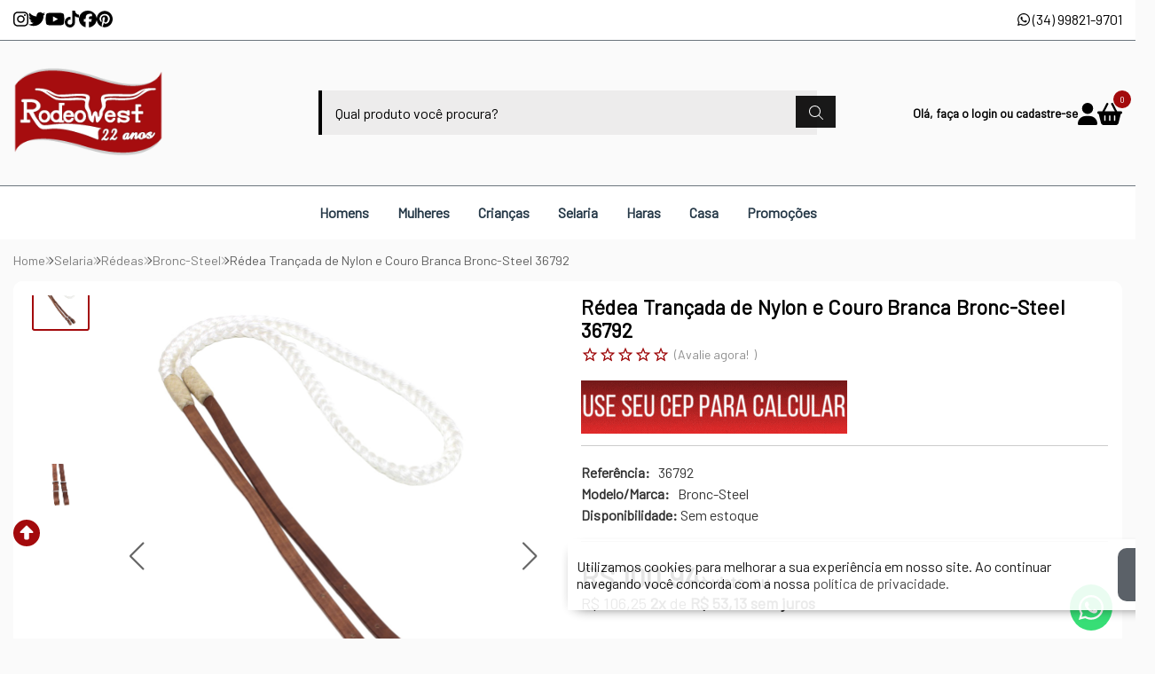

--- FILE ---
content_type: text/plain; charset=utf-8
request_url: https://events.getsitectrl.com/api/v1/events
body_size: 557
content:
{"id":"6708d6e80f5004a3","user_id":"6708d6e80f65cb5e","time":1770119733309,"token":"1770119733.3d142dfcd358941d0c17ab5e9f8d0ab1.8d78889cafd9bee12f9625bbf6583c37","geo":{"ip":"3.145.57.191","geopath":"147015:147763:220321:","geoname_id":4509177,"longitude":-83.0061,"latitude":39.9625,"postal_code":"43215","city":"Columbus","region":"Ohio","state_code":"OH","country":"United States","country_code":"US","timezone":"America/New_York"},"ua":{"platform":"Desktop","os":"Mac OS","os_family":"Mac OS X","os_version":"10.15.7","browser":"Other","browser_family":"ClaudeBot","browser_version":"1.0","device":"Spider","device_brand":"Spider","device_model":"Desktop"},"utm":{}}

--- FILE ---
content_type: image/svg+xml
request_url: https://kit-uploads.fontawesome.com/80583c5e2b/icons/google-loja-segura-1.svg?token=80583c5e2b
body_size: 14900
content:
<svg xmlns="http://www.w3.org/2000/svg" viewBox="0 0 1528 512"><path d="M783.395 99.34c-39.86 4.657-71.952 36.889-75.039 75.37-.543 6.75.015 22.175.95 26.254 11.444 49.997 56.556 77.838 106.122 65.5 50.216-12.5 76.387-65.388 56.991-115.17-13.342-34.261-51.229-56.369-89.023-51.955m628.755.327c-45.535 5.894-75.637 51.556-66.605 101.035 12.792 70.082 101.76 93.135 147.737 38.277 5.85-6.982 5.276-8.239-7.736-16.892-14.423-9.59-13.777-9.546-21.84-1.492-19.607 19.588-48.083 21.167-65.72 3.649-12.705-12.629-11.943-13.797 16.449-25.222 21.812-8.776 34.042-13.773 61.473-25.122 9.323-3.852 17.59-7.201 18.37-7.44 5.173-1.572 6.086-5.99 2.896-14.021-15.101-38.01-46.843-57.713-85.024-52.772m-434.694.343c-36.323 6.843-55.727 19.823-68.4 45.758-34.138 69.875 31.251 143.072 105.285 117.854 64.516-21.971 75.007-112.231 17.494-150.464-13.92-9.256-40.686-15.727-54.38-13.148m457.815 33.213c13.474 2.612 24.006 12.406 19.204 17.861-1.662 1.886-63.997 27.514-68.363 28.105-4.279.578-5.714-3.912-3.653-11.457 4.542-16.616 16.664-29.472 32-33.93 7.988-2.321 11.345-2.413 20.812-.58m-444.543.32c32.228 4.044 51.46 40.295 38.137 71.885-19.91 47.213-85.267 38.373-91.994-12.437-4.642-35.043 21.182-63.543 53.857-59.448m-181.413 3.202c46.205 19.99 41.376 88.107-6.958 98.088-56.832 11.74-80.052-74.5-26.223-97.406 9.726-4.135 24.492-4.442 33.181-.681M550.781 10.308C443.554 24.14 392.214 135.978 454.648 219.73c63.682 85.422 202.395 65.022 226.078-33.25 4.817-20.001 5.16-49.765.622-54.302l-1.662-1.663-55.979-.18c-58.33-.184-58.41-.179-60.316 2.692-1.372 2.07-1.783 23.567-.523 27.395 1.686 5.124.479 4.98 42.823 4.984 47.325 0 45.678-.949 37.312 21.458-21.242 56.903-109.54 68.455-151.853 19.874-50.315-57.773-19.411-148.084 54.647-159.704 26.505-4.16 50.87 2.058 73.52 18.762 7.328 5.403 8.034 5.196 18.992-5.563 12.226-12.007 12.9-13.574 8.091-18.79-18.112-19.65-65.369-35.039-95.619-31.135m605.97 89.315c-38.245 4.382-69.663 41.914-69.811 83.397-.23 65.425 67.044 108.14 116.813 74.17 7.234-4.937 8.972-3.853 8.972 5.59 0 30.916-17.856 50.025-45.454 48.649-16.788-.838-26.989-6.432-37.26-20.425-5.914-8.059-7.155-8.258-18.91-3.038-3.505 1.555-8.099 3.513-10.212 4.354-7.334 2.911-8.02 5.858-3.222 13.841 19.998 33.273 58.299 47.062 97.98 35.275 29.3-8.705 49.015-34.405 52.301-68.18 1.013-10.424.846-162.285-.184-164.342-1.663-3.334-4.382-3.984-16.616-3.984-13.841-.004-15.014.376-17.494 5.61-2.428 5.129-3.41 5.133-10.862.061-13.933-9.486-28.58-12.98-46.041-10.978m23.076 35.279c32.451 6.36 47.054 55.2 25.202 84.27-19.037 25.321-59.75 21.286-73.927-7.33-19.906-40.182 8.378-84.852 48.725-76.94M836.394 344c1.187.15 3.134.15 4.322 0 1.188-.15.216-.266-2.161-.266-2.377 0-3.35.12-2.161.266m10.304.642c.637.168 1.686.168 2.324 0 .638-.167.121-.302-1.165-.302-1.279 0-1.802.136-1.16.302m-411.713 1.345c.825.155 2.021.152 2.655-.015.638-.168-.045-.296-1.504-.287-1.459.008-1.982.15-1.153.303m-5.144 1.505c-1.395 1.4-2.444 4.458-1.758 5.144.227.227.414-.168.414-.878 0-1.726 1.795-4.207 3.557-4.916 1.141-.463 1.192-.587.264-.618-.638-.03-1.754.545-2.476 1.267m9.953-.838c.55.2 1.595.85 2.325 1.44 1.32 1.068 1.32 1.064.06-.42-.694-.82-1.743-1.47-2.326-1.443-.9.045-.908.105-.06.422m177.753 1.156c-.897.896-1.62 2.169-1.607 2.827.015.741.37.407.933-.89.535-1.228 1.682-2.368 2.8-2.775 1.21-.438 1.462-.705.697-.741-.654-.03-1.926.681-2.823 1.579m195.09 1.73c-2.01 1.105-4.554 2.96-5.65 4.128l-1.994 2.117 2.037-1.818c1.12-1.001 3.964-2.855 6.317-4.123 2.348-1.268 3.975-2.305 3.608-2.31-.363 0-2.308.902-4.318 2.006m52.421.626c1.962 1.085 4.04 2.349 4.614 2.811.84.683.945.683.535 0-.575-.952-7.038-4.793-8.055-4.785-.366.004.94.894 2.907 1.974m-234.987 4.653c0 2.01.121 2.832.276 1.827.15-1.005.15-2.648 0-3.653-.152-1.005-.276-.184-.276 1.826m-185.974 44.53c0 26.135.09 36.826.184 23.758.105-13.067.105-34.453 0-47.52s-.184-2.377-.184 23.762m171.32-44.86c.008 1.458.15 1.981.303 1.152.16-.825.152-2.021-.012-2.655-.167-.638-.298.045-.29 1.504m258.03 1.659c1.427 1.463 2.743 2.66 2.927 2.66.184 0-.834-1.197-2.261-2.66-1.428-1.46-2.748-2.656-2.931-2.656-.18 0 .838 1.196 2.265 2.656m-71.092 2.09c-1.73 2.057-5.02 8.002-4.992 9.02.012.286 1.049-1.396 2.313-3.741 1.264-2.34 2.955-4.96 3.756-5.814.802-.853 1.284-1.555 1.073-1.555-.215 0-1.18.94-2.15 2.09m34.04-.272c1.554.136 4.094.136 5.65 0 1.555-.136.283-.255-2.824-.255-3.11 0-4.378.12-2.827.255m14.79 1.838c3.035 1.168 4.227 1.153 1.659-.03-1.097-.502-2.44-.905-2.99-.893-.546.012.045.423 1.331.918m-234.607-.15c0 .84 2.935 3.133 3.948 3.082.893-.046.901-.105.045-.42-.545-.198-1.667-.976-2.492-1.722-.821-.75-1.495-1.173-1.495-.942m10.304 1.85c-1.097.703-1.655 1.28-1.236 1.28.415.004 1.459-.586 2.325-1.304 1.974-1.647 1.5-1.635-1.088.03m189.87 3.043l-3.118 3.09 3.322-2.871c1.83-1.58 3.449-2.967 3.6-3.087.15-.12.06-.22-.203-.22-.267 0-1.886 1.388-3.601 3.087m39.749-2.891c0 .136 1.42 1.216 3.158 2.4 2.388 1.635 2.672 1.735 1.16.415-2.006-1.759-4.319-3.266-4.319-2.816m26.036 11.963c-.091 2.437-.514 3.59-1.815 4.885-.937.938-1.327 1.575-.872 1.424 1.95-.65 3.325-3.592 3.062-6.555l-.26-2.94-.12 3.187m-71.047 2.46c0 1.647.136 2.321.286 1.495.16-.821.16-2.165 0-2.99-.155-.822-.286-.15-.286 1.495m-15.979.666c0 1.28.137 1.802.308 1.165.163-.642.163-1.687 0-2.33-.167-.637-.308-.12-.308 1.166m-239.906.475c1.005.155 2.647.155 3.652 0 1.005-.152.184-.275-1.826-.275-2.01 0-2.831.12-1.826.275m132.604.012c1.563.136 3.955.136 5.315-.004 1.364-.15.091-.255-2.839-.255-2.927.004-4.04.12-2.476.26m254.194-.013c1.005.155 2.648.155 3.653 0 1.005-.152.184-.274-1.826-.274-2.01 0-2.832.12-1.827.274m90.727-.004c.825.16 2.021.15 2.655-.012.638-.167-.045-.3-1.504-.29-1.459.007-1.982.15-1.153.302m249.234.015c1.563.137 3.956.137 5.316-.004 1.364-.15.09-.254-2.84-.254-2.926.004-4.039.12-2.476.259m-15.468 2.48c-2.568 1.176-1.376 1.192 1.659.03 1.28-.494 1.878-.906 1.332-.918-.55-.012-1.894.39-2.99.894m-649.228 1.444c-.965.964-1.735 2.233-1.71 2.823.029.805.178.741.585-.255.698-1.699 2.656-3.425 4.359-3.84 1.267-.31 1.264-.332-.075-.402-.774-.046-2.194.71-3.159 1.674m8.646-1.092c.782.315 1.906 1.26 2.492 2.097.586.841 1.068 1.212 1.068.83 0-1.025-2.923-3.594-4.031-3.546-.526.03-.315.303.47.618m443.95.299c1.228.533 2.364 1.682 2.77 2.799.444 1.212.706 1.463.742.698.06-1.532-2.847-4.462-4.402-4.43-.746.015-.407.37.89.932m28.104.985c-1.069 1.068-1.93 2.488-1.918 3.158.015.753.387.387.976-.97.582-1.344 1.787-2.547 3.13-3.13 1.357-.59 1.723-.96.97-.976-.67-.012-2.09.85-3.158 1.918m8.629-1.22c.881.355 2.017 1.155 2.528 1.786.841 1.037.865 1.008.247-.272-.678-1.407-2.105-2.277-3.6-2.197-.427.03-.06.332.825.681m48.414.774c-.858.821-1.093 1.136-.519.698.57-.44 1.783-1.093 2.688-1.452 1.097-.438 1.272-.674.523-.702-.618-.03-1.83.63-2.692 1.456m7.226-.774c2.664.774 3.473 1.79 4.239 5.356l.625 2.895-.274-2.99c-.303-3.35-2.66-6.03-5.208-5.922-1.12.045-.977.198.618.661m30.358 1.005l-1.863 1.727 1.914-1.396c3.226-2.344 6.66-1.902 9.794 1.265 1.447 1.463 3.174 2.66 3.84 2.66 1.112 0 7.381-4.287 7.381-5.049 0-.179-1.39.73-3.086 2.026-3.888 2.967-4.434 2.947-7.96-.303-3.624-3.341-7.07-3.66-10.02-.93m-618.946-.075c.913.523 1.958.953 2.325.953.366 0-.091-.431-.998-.953-.913-.523-1.962-.95-2.325-.95-.366 0 .091.427.996.95m237.953-.797c-.136 2.827 9.475 11.787 11.01 10.256.152-.15-.897-.805-2.332-1.452-2.9-1.308-6.01-4.31-7.605-7.34-.574-1.098-1.056-1.755-1.073-1.464m205.171 1.177c-1.371.722-2.492 1.463-2.492 1.647 0 .295 5.247-2.158 5.925-2.772.766-.69-1.23-.045-3.433 1.124m44.003.594c-2.436 2.078-4.45 2.469-6.83 1.316-1.404-.674-1.408-.666-.16.335 2.145 1.718 4.785 1.272 7.524-1.277 3.031-2.82 2.644-3.094-.535-.375m-526.736 1.252c-4.17 2.716-10.176 8.69-11.484 11.417l-.785 1.647 1.172-1.663c2.776-3.928 8.406-9.2 12.274-11.489 2.297-1.356 3.852-2.468 3.461-2.468-.39 0-2.48 1.148-4.637 2.556m129.956.015c-1.623 1.05-4.147 3.218-5.61 4.817l-2.656 2.907 3.322-3.114c1.826-1.71 4.665-3.876 6.312-4.81 1.643-.932 2.676-1.698 2.289-1.702-.388-.004-2.03.85-3.657 1.902m52.346 1.695c1.798 1.619 3.824 4.163 4.498 5.654.669 1.496 1.344 2.592 1.495 2.44 1.025-1.02-7.003-11.037-8.845-11.037-.23 0 1.054 1.323 2.851 2.943m248.756-1.85c.918.622 3.9 3.397 6.635 6.169 2.74 2.767 4.339 4.135 3.561 3.038-1.926-2.723-8.198-8.585-10.212-9.55l-1.643-.785 1.659 1.128m344.797 1.233c1.571 1.367 3.736 4.02 4.81 5.898 2.045 3.56 2.727 3.816.937.347-1.316-2.545-5.412-7.095-7.218-8.02-.761-.39-.105.407 1.471 1.775m-299.952 2.046l-3.306 3.042 3.489-2.811c3.13-2.524 3.884-3.27 3.306-3.27-.105 0-1.671 1.367-3.49 3.039m225.755-1.268c-.06 1.16-.275 2.656-.486 3.326-.364 1.148-.34 1.148.37.045.42-.65.638-2.145.49-3.325l-.267-2.146-.105 2.106m-655.07-.662c3.1 3.09 7.693 6.85 5.647 4.63-1.28-1.391-3.222-3.154-4.318-3.912-1.098-.758-1.695-1.08-1.328-.718m49.163 47.405c0 26.502.075 37.344.184 24.093.105-13.25.105-34.931 0-48.182-.105-13.25-.184-2.408-.184 24.09m622.91-43.968c-1.655 1.77-3.49 4.147-4.08 5.283-1.71 3.31-1.211 3.418.647.137.933-1.647 2.935-4.263 4.45-5.818 1.515-1.551 2.584-2.824 2.377-2.824-.211 0-1.735 1.447-3.394 3.218M615.565 431.57c0 25.589.091 35.956.184 23.045.105-12.912.105-33.847 0-46.52-.105-12.677-.184-2.113-.184 23.475m536.985-22.598c0 13.16.09 18.638.196 12.174.104-6.464.104-17.23 0-23.925-.105-6.696-.196-1.408-.196 11.751m-236.937-20.436l-2.288 2.492 2.492-2.289c2.32-2.133 2.8-2.696 2.289-2.696-.105 0-1.232 1.125-2.493 2.493m158.524 34.728c0 20.652.09 29.101.187 18.774.105-10.328.105-27.224 0-37.552-.105-10.324-.187-1.878-.187 18.778m21.924-11.632c0 13.889.09 19.667.196 12.836.105-6.827.105-18.191 0-25.254-.105-7.062-.196-1.47-.196 12.418m15.285 1.663c0 14.802.09 20.859.196 13.458.104-7.405.104-19.515 0-26.917-.105-7.404-.196-1.347-.196 13.459m79.094 9.634c0 20.105.09 28.428.191 18.49.105-9.933.105-26.382 0-36.554-.105-10.168-.191-2.038-.191 18.064m-392.418-34.522c-.015 2.405 7.656 11.102 11.361 12.868 1.563.742 1.56.734-.075-.426-3.749-2.664-7.573-6.663-9.375-9.806-1.054-1.834-1.914-3.022-1.918-2.636m-243.751 1.444c1.371.15 3.617.15 4.984 0 1.372-.15.252-.259-2.492-.259-2.74 0-3.86.12-2.492.26m130.95.003c1.746.136 4.437.136 5.98-.004 1.544-.136.106-.251-3.178-.247-3.29 0-4.55.12-2.803.252m257.512-.008c1.19.15 3.13.15 4.319 0 1.19-.15.216-.267-2.157-.267-2.377 0-3.35.12-2.162.267m91.05 0c1.187.15 3.134.15 4.322 0 1.188-.15.216-.267-2.161-.267-2.377 0-3.35.12-2.161.267m245.573.008c1.735.136 4.578.136 6.313 0 1.734-.136.315-.247-3.159-.247-3.473 0-4.893.105-3.154.247m-604.993 2.723c-1.623 1.033-3.394 2.453-3.932 3.155-.773 1.012-.634.976.666-.168.901-.797 2.987-2.213 4.634-3.15 1.643-.937 2.676-1.707 2.289-1.71-.388-.005-2.03.837-3.657 1.874m23.962-1.408c.55.206 1.822.79 2.827 1.296s1.826.773 1.826.59c0-.522-3.824-2.364-4.785-2.308-.582.03-.538.175.136.424m257.202 1.563c2.013 1.109 4.701 2.97 5.981 4.143l2.325 2.125-1.994-2.225c-1.926-2.153-7.943-6.073-9.303-6.061-.363 0 .981.909 2.99 2.018m69.086-.137c-1.627 1.045-3.852 2.915-4.944 4.151-1.962 2.217-1.954 2.214.661-.199 1.46-1.344 4-3.21 5.647-4.143 1.642-.933 2.675-1.702 2.289-1.706-.383-.004-2.03.85-3.653 1.898m245.107-.862c-2.576 1.4-2.285 1.882.331.55 2.509-1.277 2.951-1.607 2.106-1.567-.335.012-1.432.47-2.437 1.017m-615.282 2.33c-.76 1.487-1.288 2.954-1.175 3.253.105.303.857-.917 1.659-2.707 1.758-3.944 1.434-4.31-.483-.546m257.006-.55c-1.718 2.29-4.442 7.401-4.418 8.282.012.287 1.045-1.379 2.3-3.712 1.256-2.329 2.792-4.797 3.41-5.483.623-.686.95-1.243.725-1.243-.218 0-1.129.969-2.018 2.157m-83.185-.83c.73.316 1.774.57 2.325.57.63 0 .506-.21-.332-.57-.734-.314-1.778-.569-2.329-.569-.625 0-.502.211.335.57m-287.998 3.764l-3.764 3.764 3.988-3.56c2.193-1.954 4.11-3.65 4.262-3.765.155-.105.046-.203-.223-.203-.276 0-2.193 1.695-4.262 3.764m509.218-1.706c1.073.952 2.835 2.747 3.908 3.987 1.747 2.018 1.814 2.046.63.267-1.325-1.99-3.533-4.147-5.471-5.348-.562-.346-.15.15.933 1.093m171.735-1.575c1.196.15 2.99.15 3.987-.008 1-.152.03-.271-2.169-.267-2.193.004-3.01.12-1.818.276m-293.88 3.086c-1.595 1.595-3.25 3.613-3.672 4.486-.562 1.153-.366 1.042.725-.41.826-1.098 2.683-3.12 4.135-4.487 1.451-1.371 2.428-2.492 2.177-2.492-.254 0-1.766 1.303-3.365 2.903m288.384-2.13c-1.93 1.064-4.993 4-5.774 5.54-.371.729.307.166 1.507-1.249 1.2-1.42 3.398-3.13 4.885-3.808 1.487-.674 2.257-1.224 1.71-1.224-.55.004-1.594.34-2.328.742m49.39 1.053c-.932 1.006-2.209 2.724-2.83 3.82-1.125 1.978-1.125 1.982.074.352.666-.906 2.066-2.628 3.11-3.825 2.298-2.635 2.022-2.902-.358-.346m34.01-.16c2.644 3.186 2.868 3.39 2.146 1.978-.378-.734-1.384-1.926-2.241-2.652-1.504-1.272-1.5-1.248.09.674m-724.764 2.32c1.79 2.01 3.393 3.805 3.557 3.988.167.18-.013-.266-.4-.996-.387-.734-1.986-2.528-3.557-3.988-2.815-2.623-2.811-2.607.4.998m148.674-2.66c.03 1.727 1.08 4.562 1.104 2.991.012-.73-.24-1.926-.55-2.66-.35-.814-.566-.94-.554-.331m255.897 4.298c1.168 2.365 2.229 4.187 2.365 4.056.298-.299-3.72-8.354-4.167-8.354-.177 0 .637 1.934 1.802 4.298m-126.742-.31c.729.315 1.774.57 2.324.57.63 0 .507-.212-.331-.57-.734-.315-1.779-.57-2.329-.57-.626 0-.502.211.335.57m-199.656 1.073c-.06 1.575 2.284 4.909 3.46 4.909.42 0 .106-.463-.701-1.025-.805-.567-1.743-1.986-2.082-3.158-.438-1.512-.634-1.723-.678-.725m13.175 2.296c-1.313 1.435-2.17 2.612-1.898 2.612.506 0 4.613-4.458 4.613-5.008 0-.526-.259-.299-2.715 2.396m298.928-.387c.606 1.277 1.223 2.201 1.368 2.054.303-.303-1.715-4.37-2.17-4.37-.166 0 .192 1.04.803 2.316m-240.09 17.286c0 10.603.09 14.846.203 9.431.105-5.415.105-14.088 0-19.272-.105-5.188-.204-.758-.204 9.841m522.8-18.494c-.319 4.721 8.024 6.66 12.067 2.803l2.17-2.07-2.21 1.735c-3.716 2.923-10.02 2.078-11.337-1.515-.35-.953-.661-1.38-.69-.953m-712.539 2.943c-.761 1.495-1.276 2.835-1.136 2.975.136.136.905-1.085 1.698-2.724 1.815-3.728 1.324-3.947-.562-.251m768.506 1.595c.004 1.83.136 2.496.286 1.487.152-1.008.15-2.504-.012-3.321-.155-.817-.283.008-.274 1.834m15.392 20.604c0 12.792.09 17.932.199 11.42.105-6.511.105-16.979 0-23.26-.105-6.28-.2-.952-.2 11.84M658.27 405.126c.821.156 2.165.156 2.99 0 .822-.16.15-.29-1.495-.29-1.647 0-2.32.136-1.495.29m399.033.526c-.004.367.4 1.711.89 2.991.493 1.28.905 1.878.917 1.328.012-.546-.39-1.894-.894-2.99-.502-1.098-.913-1.696-.913-1.329m-90.38 3.41c-.12 2.95-.96 4.007-3.891 4.889-1.571.47-1.64.57-.412.618 2.728.105 4.989-2.6 4.682-5.603l-.267-2.648-.105 2.744m-88.836 2.24c1.798 1.827 3.422 3.322 3.605 3.322.184 0-1.14-1.495-2.943-3.321-1.798-1.83-3.421-3.326-3.605-3.326-.184 0 1.141 1.495 2.943 3.326m424.107-1.663c-.223.578-1.679 1.63-3.238 2.34-1.56.706-2.448 1.292-1.97 1.301 2.05.03 6.843-3.465 5.958-4.35-.192-.187-.526.136-.75.71m-595.327.765c-.502.606-1.81 1.492-2.907 1.97-1.2.523-1.535.877-.84.893 1.036.03 6.08-3.895 5.075-3.94-.227-.011-.825.476-1.327 1.077m276.046.897c0 1.276.137 1.802.308 1.16.164-.637.164-1.687 0-2.325-.167-.637-.308-.12-.308 1.165m-61.883.12c-.091 1.253 2.316 3.21 3.892 3.167.557-.012.075-.434-1.086-.937-1.155-.502-2.24-1.464-2.416-2.134-.267-1.041-.327-1.056-.39-.09m-17.203 2.528c0 1.279.136 1.802.303 1.165.167-.638.167-1.687 0-2.325-.167-.642-.303-.12-.303 1.16m-387.465.666c0 1.28.137 1.803.308 1.165.162-.642.162-1.686 0-2.328-.168-.638-.308-.121-.308 1.165m81.096.331c.008 1.464.15 1.982.303 1.156.16-.826.152-2.022-.012-2.66-.167-.634-.3.046-.29 1.504m414.7-.331c0 1.28.136 1.802.303 1.165.167-.642.167-1.687 0-2.329-.168-.638-.303-.12-.303 1.165m193.543 22.263c0 12.796.09 17.936.199 11.424.104-6.511.104-16.979 0-23.263-.105-6.28-.2-.953-.2 11.839m-270.257-21.764c4.499.105 11.676.105 15.95-.004 4.276-.12.595-.208-8.178-.208-8.772 0-12.27.09-7.772.21m61.521 6.48c0 4.02.105 5.58.243 3.466.136-2.117.136-5.407-.004-7.31-.136-1.905-.24-.174-.24 3.845m-13.414-2.46c-.105 3.504-.402 4.458-1.826 5.881-.933.933-1.323 1.575-.87 1.424 2.158-.717 3.31-3.56 3.063-7.544l-.243-3.948-.12 4.187m76.502-.53c0 2.01.12 2.83.276 1.826.155-1.005.155-2.648 0-3.653-.152-1.005-.276-.184-.276 1.826m-528.981 4.32c.004 3.656.12 5.067.247 3.133.136-1.93.136-4.92 0-6.643-.136-1.727-.247-.15-.247 3.51m741.62-5.855c.638.168 1.687.168 2.325 0 .642-.167.12-.303-1.16-.303-1.28 0-1.803.137-1.165.303m-388.498 2.524c.61 1.277 1.224 2.202 1.369 2.054.303-.303-1.715-4.37-2.17-4.37-.167 0 .196 1.041.802 2.316m-368.432 3.33c0 2.56.12 3.525.267 2.145.15-1.379.136-3.473-.008-4.65-.15-1.18-.264-.045-.26 2.505m67.112 0c.004 2.193.121 3.01.276 1.818.15-1.196.15-2.99-.008-3.987-.152-1.001-.271-.03-.266 2.17m320.36 1.331c0 2.923.121 4.036.26 2.473.136-1.564.136-3.956-.004-5.316-.15-1.36-.26-.09-.255 2.843m353.367-2.64c-4.785 2.576-8.434 5.834-10.209 9.108-1.131 2.094-1.131 2.114.015.511 2.868-4.003 6.185-6.85 10.83-9.299 2.744-1.447 4.686-2.632 4.32-2.632-.364 0-2.597 1.037-4.957 2.313m-601.353 5.22c-1.475 1.603-3.158 3.832-3.74 4.953-1.699 3.285-1.188 3.369.662.104.933-1.642 2.787-4.11 4.115-5.482 1.328-1.369 2.245-2.493 2.034-2.493-.211 0-1.591 1.313-3.07 2.915m404.794.075c.004 1.83.136 2.497.288 1.488.152-1.008.15-2.504-.012-3.322-.155-.817-.283.008-.276 1.834m-355.93-1.837c1.937.175 3.126.702 3.82 1.695.554.79 1.008 1.116 1.008.73 0-1.54-2.469-2.912-5.037-2.796l-2.607.12 2.815.255m593.17-.03c.637.168 1.686.168 2.324 0 .638-.167.121-.302-1.165-.302-1.279 0-1.802.136-1.16.303m4.582 1.204c.603.73 1.24 1.926 1.42 2.655.31 1.28.326 1.277.399-.06.045-.765-.594-1.961-1.415-2.655-1.483-1.255-1.488-1.255-.403.06m-704.384 3.321c.004 1.827.136 2.497.286 1.488.152-1.013.15-2.508-.012-3.326-.155-.817-.283.012-.274 1.839m341.914-2.493c7.401.105 19.511.105 26.916 0 7.401-.105 1.345-.196-13.458-.196-14.806 0-20.863.091-13.458.196m-145.173 1.328c-.698.642-.94.953-.538.693.402-.259 1.463-.765 2.356-1.121 1.03-.41 1.229-.666.538-.693-.598-.03-1.658.482-2.356 1.12m217.935.833c0 1.276.136 1.802.303 1.16.167-.637.167-1.686 0-2.324-.167-.638-.303-.121-.303 1.165m-208.177-.47c.55.474 1.407 1.295 1.91 1.83.782.825.809.76.183-.451-.399-.782-1.255-1.603-1.906-1.83-1.029-.36-1.053-.303-.186.45m116.697.403c-.793.877-1.06 2.045-.877 3.824l.264 2.556.105-2.608c.06-1.432.606-3.15 1.211-3.82.606-.67.95-1.216.766-1.216-.184 0-.845.57-1.475 1.264m-211.544 2.393c.004 1.826.137 2.496.287 1.487.152-1.013.15-2.508-.012-3.325-.155-.817-.284.011-.276 1.838m-192.773-.332c0 1.277.136 1.803.307 1.16.163-.637.163-1.686 0-2.324-.167-.638-.307-.12-.307 1.165m370.896 1.328c0 2.01.12 2.83.276 1.826.152-1.005.152-2.648 0-3.653s-.276-.183-.276 1.827m374.927 2.161l-1.953 2.157 2.16-1.95c2.015-1.818 2.465-2.368 1.95-2.368-.12 0-1.084.973-2.157 2.161m-595.107 1.26c-1.1 1.52-1.998 3.09-1.994 3.49 0 .401.63-.316 1.4-1.596.77-1.277 1.862-2.847 2.428-3.49.563-.637.834-1.16.594-1.16-.235 0-1.327 1.24-2.428 2.756m346.336-.105c-.012.55.388 1.894.89 2.99 1.175 2.569 1.192 1.377.03-1.658-.492-1.28-.906-1.878-.914-1.333m-204.772 1.033c-.015 1.233 3.72 6.543 6.05 8.601 2.216 1.962 2.212 1.95-.2-.666-1.344-1.459-3.21-4-4.143-5.643-.933-1.647-1.703-2.675-1.707-2.292m163.991 2.763c.826.155 2.022.152 2.66-.015.634-.167-.046-.296-1.504-.288-1.464.008-1.982.15-1.156.303m123.943 1.854c.008 1.464.15 1.982.303 1.156.155-.829.152-2.026-.015-2.66-.167-.634-.296.046-.287 1.505m-447.905 1.993c.005 2.194.121 3.011.276 1.815.15-1.192.15-2.987-.008-3.988-.15-.996-.271-.015-.266 2.173m329.437-2.923c.913.356 2.033 1.141 2.492 1.747.458.603.829.758.829.344 0-.974-2.656-2.835-3.968-2.78-.558.03-.267.335.647.69m264.717 2.924c.004 2.193.121 3.01.276 1.814.15-1.192.15-2.987-.008-3.988-.152-.996-.271-.015-.267 2.174m-665.254.749c-1.16 1.97-1.834 3.413-1.502 3.21.782-.483 4.183-6.277 3.856-6.572-.136-.12-1.192 1.388-2.353 3.362m86.906-1.08c-.03 1.642.22 3.404.543 3.907.359.57.458-.323.267-2.325-.439-4.502-.758-5.128-.81-1.583m302.13-.499c-1.802 2.437-3.019 4.538-2.018 3.49 1.233-1.297 4.275-5.651 3.948-5.651-.184 0-1.049.973-1.93 2.161m292.145.5c0 1.642.12 2.316.288 1.494.16-.826.16-2.17 0-2.99-.16-.826-.288-.153-.288 1.494m-203.584.06c-.407.765-1.826 2.636-3.15 4.155l-2.409 2.768 2.309-2.142c2.173-2.018 5.096-6.169 4.343-6.169-.192 0-.683.626-1.093 1.388m-38.656.276c.387.73 2.137 2.676 3.892 4.319l3.186 2.99-3.593-3.987a4202.797 4202.797 0 01-3.892-4.319c-.164-.184.015.267.407.997m-496.98 1.252c0 .714 1.978 4.398 2.36 4.398.184 0-.164-.972-.765-2.161-1.236-2.425-1.596-2.93-1.596-2.237m185.261 1.24c-.538.822-2.141 2.664-3.565 4.096-1.687 1.694-1.934 2.11-.714 1.196 1.655-1.236 5.77-5.905 5.77-6.547 0-.61-.594-.105-1.49 1.255m161.287.666l-1.95 2.157 2.157-1.95c2.014-1.818 2.468-2.368 1.954-2.368-.12 0-1.088.973-2.161 2.161m18.319-1.734c0 .354-1.05 2.388-2.33 4.513-1.279 2.126-1.925 3.533-1.438 3.127 1.28-1.061 4.637-7.421 4.167-7.892-.22-.22-.4-.105-.4.252m-159.281 4.896c0 2.744.12 3.864.259 2.492.15-1.367.15-3.612 0-4.984-.15-1.369-.26-.247-.26 2.492m-185.647-1.088c1.643 1.75 3.589 3.501 4.319 3.888.734.387 1.18.57.996.41-.184-.163-2.125-1.914-4.319-3.892l-3.987-3.593 2.99 3.186m52.968-.562c-.61 1.272-.97 2.317-.802 2.317.455 0 2.472-4.068 2.165-4.375-.15-.15-.758.782-1.363 2.058m387.548.354c-.615 1.444-.996 2.628-.85 2.628.487 0 2.377-4.071 2.17-4.67-.121-.322-.71.594-1.32 2.042m315.503 1.085c-2.173 2.046-3.37 3.406-2.66 3.015 1.265-.686 7.525-6.815 6.919-6.767-.167.015-2.086 1.703-4.259 3.752m-368.224-.543c1.463 1.572 3.258 3.17 3.987 3.557.73.388 1.18.567.997.398-6.476-5.873-7.613-6.775-4.985-3.955m33.863.92l-2.628 2.824 2.827-2.624c2.624-2.444 3.13-3.023 2.624-3.023-.105 0-1.376 1.268-2.823 2.824m152.578-2.68c-.03.81 4.071 5.184 5.555 5.918.773.378.455-.091-.71-1.037-1.16-.95-2.724-2.544-3.47-3.541-.74-1.001-1.363-1.603-1.375-1.34m-447.941 1.328c-.03.809 4.071 5.184 5.555 5.917.77.379.45-.09-.71-1.032-1.165-.95-2.724-2.544-3.47-3.545-.745-.997-1.363-1.603-1.375-1.34m153.503.184c0 .455 4.067 2.472 4.37 2.165.15-.15-.777-.758-2.053-1.364-1.277-.61-2.317-.969-2.317-.802m-373.241 2.166c.698.82 1.747 1.47 2.329 1.443.896-.045.909-.105.06-.419-.55-.203-1.596-.853-2.33-1.443-1.315-1.069-1.315-1.064-.059.419m76.913.167c1.136 2.384 8.73 10.085 11.333 11.492 1.958 1.061 2.022 1.066.543.03-2.166-1.507-10.041-9.39-11.517-11.524l-1.148-1.663.79 1.663m501.383.045c.4.647 6.224 2.903 6.571 2.548.137-.15-1.356-.893-3.321-1.667-1.966-.77-3.43-1.168-3.25-.881m116.279 1.344c-1.827 1.049-3.087 1.914-2.8 1.922.858.03 5.667-2.568 6.117-3.298.523-.845.642-.897-3.317 1.376m-338.617 2.177c1.647 1.755 3.888 3.813 4.985 4.574 2.309 1.603 2.125 1.408-3.653-3.844-3.84-3.485-3.988-3.569-1.332-.73m-340.108-1.734c6.85.105 18.068.105 24.923 0 6.85-.105 1.243-.196-12.462-.196-13.71 0-19.316.09-12.46.196m233.773.829c-1.28.702-2.09 1.289-1.794 1.304.702.03 4.45-1.914 4.45-2.317 0-.434-.03-.42-2.656 1.012m259.857 0c-1.28.703-2.085 1.289-1.794 1.304.705.03 4.454-1.914 4.454-2.317 0-.434-.046-.419-2.66 1.013m-454.536.574c1.044.846 1.67 2.265 1.982 4.486l.446 3.25.09-2.735c.091-2.728-1.802-6.237-3.357-6.237-.378 0 0 .555.838 1.236M585.98 457l-3.633 3.82 3.82-3.633c3.553-3.373 4.128-4.007 3.633-4.007-.105 0-1.822 1.718-3.82 3.82m64.492-3.434c.004.746 2.512 4.93 2.954 4.93.175 0-.322-1.122-1.104-2.493-1.759-3.07-1.854-3.194-1.85-2.437m184.921.734c.642.168 1.687.168 2.329 0 .638-.167.12-.303-1.165-.303-1.28 0-1.802.137-1.165.303m10.974.012c.829.16 2.026.156 2.66-.012.634-.167-.046-.295-1.504-.29-1.464.007-1.982.15-1.156.302m31.023 1.691l-1.954 2.162 2.162-1.954c2.013-1.819 2.464-2.37 1.95-2.37-.121 0-1.086.975-2.158 2.162m95.723 1.994l-3.968 4.155 4.155-3.968c2.285-2.18 4.151-4.051 4.151-4.155 0-.49-.654.105-4.338 3.968m60.652-3.673c1.175.15 3.27.15 4.65.004 1.38-.15.414-.263-2.146-.266-2.556-.004-3.685.12-2.504.263m-24.078 2.844c1.428 1.459 2.744 2.655 2.927 2.655.184 0-.838-1.196-2.265-2.655-1.427-1.464-2.743-2.66-2.927-2.66-.183 0 .838 1.197 2.265 2.66m121.455-1.535c.638.162 1.687.162 2.325 0 .642-.168.12-.308-1.16-.308-1.28 0-1.803.136-1.166.308m-572.222.661c.637.168 1.686.168 2.324 0 .643-.167.121-.303-1.16-.303-1.28 0-1.802.137-1.165.303m354.73-.252c0 .121.974 1.089 2.162 2.162l2.161 1.954-1.954-2.162c-1.818-2.013-2.369-2.464-2.369-1.954m26.753.252c.638.168 1.687.168 2.325 0 .638-.167.12-.303-1.165-.303-1.28 0-1.802.137-1.16.303m160.01-.276c-.011.81 5.408 6.476 6.927 7.242.754.378.264-.252-1.092-1.4-1.352-1.144-3.219-3.047-4.148-4.22-.925-1.176-1.682-1.905-1.686-1.622m146.082.84c.761 1.512 7.082 7.617 7.887 7.617.28 0-.59-.909-1.937-2.021-1.348-1.11-3.394-3.13-4.542-4.487-1.149-1.356-1.783-1.854-1.408-1.109m-566.967.12c1.18.151 3.273.153 4.653.009 1.38-.15.415-.267-2.145-.267-2.56-.004-3.689.105-2.508.26m594.82 0c1.18.15 3.274.151 4.654.007 1.376-.15.41-.266-2.145-.266-2.56-.005-3.689.104-2.509.259m-400.6 1.806c-.535.526-2.747 2.022-4.92 3.326-2.17 1.3-3.637 2.365-3.258 2.365.89 0 8.57-4.957 9.16-5.914.63-1.017.179-.913-.982.223m293.214.487c-.046.973-.272 2.32-.483 2.99-.358 1.149-.339 1.153.376.03.419-.65.634-1.993.482-2.99l-.274-1.81-.105 1.774m-512.564.773c.969 1.212 4.709 4.06 4.709 3.589 0-.15-1.272-1.277-2.823-2.508-1.555-1.236-2.405-1.723-1.886-1.081m50.4.16c-2.465 1.335-2.342 1.914.135.634 3.298-1.707 4.766-1.288 8.067 2.31 1.683 1.825 3.625 3.309 4.323 3.289.969-.015.845-.216-.538-.83-.993-.438-2.883-2.069-4.207-3.624-2.636-3.102-4.538-3.537-7.78-1.778m594.155 0c-2.464 1.335-2.34 1.914.136.634 2.492-1.291 3.972-1.28 6.033.03l1.643 1.049-1.57-1.384c-1.835-1.615-3.697-1.714-6.241-.334m-871.071.482c-.137 2.855 3.648 6.954 5.088 5.51.218-.215-.06-.394-.61-.394-1.34 0-3.15-2.074-3.853-4.415-.331-1.112-.59-1.403-.625-.702m298.35.65c0 .833-.47 2.253-1.05 3.158l-1.048 1.643 1.38-1.571c1.212-1.376 1.958-4.745 1.054-4.745-.184 0-.335.68-.335 1.515m192.518-.797c.826 1 4.869 3.545 4.869 3.066 0-.155-1.267-1.121-2.823-2.145-1.555-1.025-2.473-1.44-2.046-.921m229.137.32c-1.248.997-1.244 1.008.16.331 2.46-1.187 3.612-.81 6.926 2.29 3.744 3.5 7.21 4.058 9.993 1.606l1.567-1.379-1.643 1.049c-3.198 2.046-6.472 1.391-9.758-1.942-3.142-3.186-5.064-3.705-7.245-1.954m-93.179.105c1 .152 2.27.92 2.823 1.71.715 1.02 1.006 1.142 1.006.424 0-1.619-1.44-2.616-3.625-2.508-1.994.105-1.998.105-.204.375m136.086.407c-.004 1.747 3.6 5.108 5.43 5.064 1.222-.03 1.057-.208-.781-.833-1.583-.538-2.696-1.535-3.49-3.118-.717-1.444-1.16-1.867-1.16-1.113m-491.809 2.11c-1.642.882-2.755 1.615-2.464 1.63.706.046 5.786-2.571 5.786-2.974 0-.439.03-.45-3.322 1.344m-196.964 0c-.218.58-1.379 1.476-2.572 1.994-1.192.523-1.663.957-1.044.97 1.323.029 5.048-2.992 4.438-3.602-.228-.227-.598.06-.821.638m805.04-.12c1.165 1.499 4.226 3.122 5.818 3.086.657-.015.059-.439-1.34-.933-1.396-.499-3.187-1.459-3.976-2.133-1.356-1.153-1.383-1.153-.502-.016m-103.646.79c-.455.55-1.763 1.272-2.903 1.603-1.595.463-1.739.615-.618.662.802.03 2.297-.678 3.322-1.58 1.025-.905 1.679-1.65 1.447-1.662-.228-.012-.79.427-1.248.977m116.31-.412c0 .444-.973 1.229-2.16 1.747-1.189.514-1.672.95-1.07.962 1.413.03 4.375-2.365 3.73-3.015-.277-.276-.5-.136-.5.307m-261.01 3.402c0 1.643.137 2.317.289 1.495.16-.826.16-2.17 0-2.99-.156-.827-.288-.151-.288 1.494m14.622 1.328c0 1.643.12 2.317.287 1.495.16-.821.16-2.17 0-2.99-.16-.822-.287-.152-.287 1.495m-623.368-1.496c8.71.105 22.765.105 31.235 0 8.474-.104 1.352-.19-15.827-.19-17.182 0-24.113.09-15.408.19m239.377.168c-.838.358-.962.57-.332.57.546 0 1.595-.26 2.325-.57.838-.363.962-.574.335-.574-.55 0-1.595.259-2.33.574m343.777-.196c.826.16 2.022.152 2.656-.012.638-.167-.045-.299-1.504-.291-1.459.008-1.982.15-1.153.303m-202.38 1.316c.638.167 1.687.167 2.325 0 .638-.168.12-.303-1.165-.303-1.28 0-1.802.136-1.16.303m120.29 0c.642.167 1.687.167 2.329 0 .637-.168.12-.303-1.165-.303-1.28 0-1.803.136-1.165.303m-109.983.678c.826.16 2.022.15 2.66-.012.635-.167-.045-.299-1.504-.291-1.463.008-1.982.15-1.156.303m161.989 6.97c-1.427.81-2.3 1.85-2.317 2.768-.004.315.534-.091 1.197-.914.662-.817 2.38-1.714 3.82-1.993 2.297-.444 2.373-.511.623-.558-1.097-.03-2.592.283-3.322.698m53.207 1.746c-.89 2.796-4.494 6.815-7.84 8.733-1.922 1.1-3.182 2.01-2.795 2.01 3.122.03 12.976-10.129 11.376-11.732-.179-.174-.513.267-.741.99m-442.653 6.068c-.228.715-1.32 2.062-2.425 2.991-1.105.928-1.719 1.69-1.36 1.69.794 0 4.77-4.45 4.77-5.339 0-1.08-.55-.714-.986.659m391.237 7.293c.897 1.253 2.656 3.007 3.908 3.896l2.277 1.623-1.994-1.727c-1.097-.949-2.855-2.703-3.908-3.9l-1.914-2.173 1.631 2.281m58.985.546l-2.289 2.492 2.492-2.293c2.317-2.13 2.796-2.691 2.29-2.691-.106 0-1.232 1.12-2.493 2.492m-464.473-.075c-.759.964-1.376 2.085-1.376 2.492.004.411.574-.196 1.276-1.344.698-1.149 1.67-2.246 2.157-2.441.563-.223.599-.37.105-.407-.43-.03-1.403.737-2.16 1.699m26.202 1.81c-1.432 2.448-3.015 4.024-5.619 5.575-1.994 1.187-3.298 2.165-2.899 2.165 2.628 0 12.15-9.626 10.779-10.902-.15-.136-1.165 1.284-2.261 3.162m406.916-3.078c1.197.15 2.99.15 3.988-.008.996-.152.015-.272-2.174-.267-2.193.004-3.01.12-1.814.276m-21.114 6.492c0 .455 4.07 2.472 4.374 2.165.15-.15-.782-.758-2.054-1.364-1.276-.61-2.32-.97-2.32-.802m-413.375 1.054c-.012 1.28 2.712 3.94 4.02 3.928.526-.004.215-.387-.694-.845-.906-.458-2.022-1.575-2.48-2.48-.514-1.013-.838-1.244-.846-.604m7.47 4.423c1.366.15 3.612.15 4.984 0 1.367-.15.247-.264-2.493-.264-2.743 0-3.864.12-2.492.264m426.364.004c1.93.136 4.92.136 6.647 0 1.723-.136.15-.247-3.513-.247-3.656.004-5.064.12-3.134.247m250.3-489.38c-4.618 2.066-4.24-9.43-4.24 128.537v124.513l1.942 1.942 1.942 1.946h14.635c14.515 0 14.65-.015 16.5-1.607l1.867-1.603V15.903l-1.842-1.847-1.843-1.842-13.442-.163c-10.364-.12-13.92.045-15.52.761M114.472 74.35c-87.173.363-84.138.235-85.327 3.537-.287.798-.263 17.007.056 36.012.32 19.01.582 41.44.59 49.846.107 145.739 28.117 207.986 124.223 276.034 4.936 3.494 13.011 9.371 17.944 13.06 24.66 18.435 23.092 18.064 36.885 8.68 78.237-53.222 111.993-88.963 131.843-139.598 13.378-34.122 21.362-90.981 21.342-152.043-.004-15.07.339-41.468.765-58.666.862-34.792.918-34.19-3.417-36.355-2.532-1.268-41.228-1.348-244.904-.507m87.297 67.144c54.926 8.418 66.063 81.096 15.827 103.31-9.857 4.363-24.787 6.417-33.536 4.619-53.43-10.982-59.902-85.192-9.207-105.632 9.618-3.88 14.108-4.263 26.916-2.297m-4.813 140.168c1.787.34 7.353.942 12.366 1.345 15.611 1.243 33.081 6.18 46.56 13.163 12.449 6.444 14.211 9.143 10.822 16.548-3.278 7.162-5.188 8.115-10.352 5.184-20.584-11.683-42.64-18.458-56.48-17.346-30.024 2.413-43.207 5.966-59.983 16.158-10.144 6.165-12.489 5.842-16.23-2.225-4.49-9.694-2.655-12.605 12.805-20.353 18.459-9.247 46.731-15.077 60.492-12.473m3.669 39.928c22.634 3.39 38.895 9.43 47.568 17.661 3.422 3.25 3.589 4.841.95 9.004-4.112 6.484-7.385 7.313-13.714 3.477-17.21-10.435-30.098-13.394-45.917-10.539-14.695 2.652-22.594 5.587-31.746 11.795-7.161 4.861-13.713 2.393-17.457-6.571-3.522-8.422 18.048-21.474 41.535-25.134 7.84-1.224 8.657-1.209 18.781.307m624.971 23.902c-23.538 5.128-35.553 25.333-26.286 44.219 5.076 10.348 13.678 14.941 41.076 21.948 24.385 6.232 31.399 11.133 31.399 21.927 0 26.781-53.135 28.839-63.463 2.457-4.801-12.262-18.092-11.82-15.68.523 3.988 20.38 24.975 33.041 52.561 31.705 27.515-1.332 45.559-19.639 41.232-41.83-3.102-15.914-13.601-22.785-47.38-30.995-18.666-4.534-25.162-8.243-27.108-15.472-4.004-14.866 14.702-26.051 36.008-21.537 9.917 2.1 15.52 6.727 19.125 15.786 3.537 8.877 15.34 8.354 15.34-.673 0-19.145-29.92-33.915-56.824-28.057m-393.573 1.323c-4.02 1.719-3.84-.805-4.06 57.154-.21 56.736-.18 57.61 2.177 60.353l1.564 1.818 31.793.196c17.486.105 32.798.012 34.026-.21 5.212-.95 7.445-7.645 3.777-11.313l-1.631-1.631-24.787-.06c-27.017-.075-27.348-.105-29.377-2.823-1.376-1.838-1.396-2.445-1.723-51.305l-.332-49.446-1.455-1.456c-1.631-1.627-7.413-2.365-9.974-1.268m187.454.287c-5.85 2.644-4.195 14.224 2.206 15.424 5.439 1.02 8.477-2.265 8.067-8.72-.412-6.497-4.634-9.248-10.273-6.704m-418.28 13.031c17.868 3.406 27.35 8.797 25.237 14.348-1.531 4.04-29.042 29.5-31.877 29.508-4.486.012-31.901-26.641-31.901-31.015 0-9.108 21.15-16.154 38.54-12.84m345.978 18.306c-20.21 5.089-30.593 20.35-30.513 44.833.09 28.584 14.89 44.845 40.77 44.797 27.498-.045 43.428-21.35 39.943-53.398-2.791-25.673-25.903-42.353-50.2-36.232m132.875-.284c-13.378 3.075-21.178 8.127-25.018 16.206-3.27 6.874-1.679 10.3 4.785 10.3 3.812 0 5.32-1.16 9.933-7.652 7.397-10.416 31.379-10.256 37.46.247 2.983 5.148 2.596 11.333-.894 14.268-2.07 1.742-2.38 1.81-26.01 5.65-22.292 3.625-30.83 11.022-30.83 26.713 0 22.73 26.375 31.965 52 18.212 6.982-3.749 8.074-3.745 11.24.045 6.644 7.947 14.496 4.993 12.94-4.865-.47-2.99-.945-15.819-1.148-31.016-.427-31.917-1.041-35.226-7.604-41.156-6.995-6.32-24.9-9.698-36.854-6.95m255.87-.06c-11.8 2.345-22.032 10.432-27.328 21.59-6.571 13.844-6.515 35.166.121 48.277 13.414 26.47 58.072 27.387 70.836 1.464 2.512-5.108 2.245-7.182-1.1-8.582-5.455-2.277-9.312-1.005-12.884 4.26-12.438 18.31-38.788 13.996-44.925-7.358-3.114-10.838-3.397-10.739 31.666-11.145l28.591-.332 1.267-1.571c.974-1.2 1.265-2.604 1.248-5.982-.15-26.876-22.115-45.67-47.5-40.621m91.137.06c-14.407 3.38-24.747 14.741-28.388 31.182-8.33 37.608 20.34 68.053 50.36 53.474 8.154-3.96 9.893-3.082 9.761 4.929-.199 12.314-6.81 19.962-19.056 22.04-10.233 1.734-18.998-1.2-23.73-7.952-7.15-10.192-18.009-7.405-13.902 3.57 3.868 10.335 15.847 16.273 32.846 16.277 19.615.004 32.495-8.67 37.005-24.915 1.739-6.277 2.808-87.572 1.217-92.916-1.471-4.948-6.795-5.598-11.445-1.395-3.25 2.935-4.318 2.871-11.373-.67-8.385-4.212-15.85-5.376-23.295-3.625m192.279-.105c-2.544.77-4.57 1.961-8.147 4.789-4.055 3.206-5.084 3.194-8.35-.105-3.258-3.29-6.803-3.669-9.846-1.057l-1.862 1.607-.18 38.437c-.163 35.625-.09 38.608.997 40.765 2.09 4.14 8.637 4.833 11.875 1.256 1.18-1.301 1.289-3.099 1.66-27.411.31-20.281.617-26.75 1.395-29.341 3.31-11.046 8.637-14.91 19.272-13.985 7.07.618 9.841-1.567 9.841-7.755 0-5.264-9.502-9.372-16.656-7.202m55.867-.172c-15.827 2.644-30.119 14.946-27.176 23.391 2.205 6.32 9.95 4.39 15.388-3.832 9.61-14.543 40.415-8.808 40.355 7.517-.03 7.365-1.846 8.103-30.23 12.282-20.38 3.002-29.907 11.38-29.907 26.31 0 22.977 28.356 32.774 52.808 18.247 5.642-3.353 6.719-3.321 10.24.308 7.293 7.5 14.953 4.749 13.008-4.678-.507-2.452-.982-14.435-1.277-32.152-.487-29.385-.586-30.366-3.633-35.557-5.459-9.32-23.088-14.591-39.577-11.836m-654.384 1.962c-.777.172-2.125 1.064-2.99 1.986l-1.58 1.679-.331 48.629c-.4 58.032.15 55.01-10.312 57.202-4.785 1-6.595 2.333-7.369 5.42-2.48 9.889 20.014 9.338 26.813-.655 4.621-6.795 4.446-4.538 4.67-60.292l.203-50.28-1.52-1.747c-1.531-1.763-4.681-2.568-7.584-1.942m479.734.574c-4.207 1.827-4.27 2.393-3.952 34.828.243 24.436.463 29.644 1.415 33.28 4.957 18.982 28.324 25.825 47.33 13.862 5.171-3.258 6.196-3.21 9.793.434 5.248 5.327 10.483 3.928 11.767-3.15 1.173-6.448.55-74.106-.705-76.603-1.515-3.014-5.75-4.198-9.116-2.552-4.135 2.026-4.147 2.118-4.175 27.475-.03 25.736-.455 30.43-3.35 36.351-5.69 11.656-23.263 15.476-32.554 7.082-5.52-4.984-5.587-5.419-5.962-38.448-.363-31.913-.31-31.514-4.239-32.886-2.524-.882-3.604-.826-6.252.327M566.84 391.529c23.432 10.739 21.557 56.31-2.632 64.033-18.29 5.838-33.017-8.709-33.017-32.61 0-25.318 16.748-40.08 35.65-31.423m388.285.443c9.686 4.77 15.676 17.498 10.165 21.597-3.521 2.612-39.836 2.449-43.102-.199-2.915-2.356-1.345-9.267 3.509-15.436 6.364-8.09 19.643-10.778 29.428-5.961m89.846-.558c17.425 8.398 21.52 43.92 6.579 57.035-14.005 12.298-34.058 5-38.544-14.016-6.707-28.457 11.46-52.91 31.965-43.02m-336.958 34.608c3.51 3.896.42 17.518-5.3 23.328-12.636 12.848-38.297 8.904-38.297-5.882 0-8.637 7.202-13.307 24.409-15.839 4.099-.603 8.737-1.495 10.3-1.99 4.398-1.383 7.417-1.252 8.888.383m594.003-.03c4.06 3.199 1.492 15.891-4.534 22.399-12.425 13.422-36.73 11.062-38.72-3.76-1.255-9.367 6.21-14.663 24.07-17.063 4.02-.543 8.805-1.4 10.63-1.91 4.714-1.309 6.553-1.236 8.554.334"/></svg>

--- FILE ---
content_type: application/javascript
request_url: https://cdn.performa.ai/v1/performa-v2.js?ts=1770123600
body_size: 61961
content:
xe_core.vm&&console.log("[Performa] - Initing... (Release date: 29Jan2026)");var the_end=!1;
if(the_end="undefined"!=typeof performaConfig&&"error"==performaConfig.status,!1===the_end){var pfm_env=window.location.protocol+(!1!==xe_core.vm&&4==xe_core.level?"//stage":"//api"),pfm_version="v1";let isLivesearchFadeActive=!1,rawProductsForOrdenation=[],productsForOrdenation=[],powerSearchInfinityOffset=2,totalHitsCounter=0;pfm_dataTunnel.createLayer();var performaRequest=function(e){var t=document.createElement("script");t.type="text/javascript",t.async=!0,t.id="performaLoadHelper"+Date.now(),
t.src=e,document.getElementsByTagName("head")[0].appendChild(t)};class PerformaHistoryHandler{constructor(){console.log("Initing... [PERFORMA - VISITOR HISTORY]")}checkIfCookieHasId(e,t){try{var r=e.find(e=>e.id==t);return!(!r||"object"!=typeof r)}catch(e){return xe_core.vm&&console.error(e),!1}}updateProductTimestamp(e,t){try{var r=e;return r.forEach(e=>{e.id==t&&(e.timestamp=(new Date).getTime())}),r}catch(e){return xe_core.vm&&console.error(e),!1}}}var PerformaHelper=function(){this.adjustiOSInputZoom=
!1,window.performaConfig.stopLog=!1,xe_log("Stage Mode---------------------\x3e: "+Date());var that=this;this.startPerforma=function(){window.performaVerifyContents=function(e){"undefined"!=typeof performaConfig&&void 0!==performaConfig.status&&("error"==performaConfig.status?(xe_log("Performa: Your configuration is not completed, you need complete the configurations before start the implementation in the store."),e=""):(performaHelper.insertContents(e),window.performaConfig.contents=e))};var e="undefined"!=
typeof pfm_pubkey?pfm_pubkey:xe_isset(xe_config.pubkey)?xe_config.pubkey:xe_config.GUID,t=void 0!==typeof pfm_version?pfm_version:"v1",r=void 0!==performaConfig?.details?.cache_timestamp?performaConfig?.details?.cache_timestamp:xe_getCacheTS(),a=xe_getCacheTS();performaRequest(pfm_env+".performa.ai/"+t+'/?type\x3dfront\x26params\x3d{"route":"verify_contents","callback":"performaVerifyContents"}\x26pubkey\x3d'+e+"\x26ts\x3d"+r+"\x26cts\x3d"+a)},this.performaRender=function(e){Array.isArray(e)?that.insertContents(performaConfig.contents,
e):xe_log("[Performa][Render] - Parameter need to be an array")},this.setVariables=function(e,t){try{for(var r in t)e=$pfm().replaceAll("@@"+r+"@@",t[r],e);e=e.replace(/@@(.*?)@@/g,"")}catch(e){xe_log("[Performa][Render] - Set variable: "+e.message)}return e},this.insertContents=function(data,targets){try{targets=targets.length>0&&targets}catch(e){targets=!1}if(void 0===performaConfig.details.powerslider||performaConfig.details.version||void 0===performaConfig.details.powerslider.click_validate||
void 0===performaConfig.details.powerslider.click_js){if(void 0!==performaConfig.details.version&&void 0!==performaConfig.details.click_tracking)if(performaConfig.details.csp){if(xe_isset(performaConfig.details.click_tracking,"string")&&""!=performaConfig.details.click_tracking)try{eval("(function () {"+performaConfig.details.click_tracking+"})()")}catch(e){xe_log("[ERROR] Sending click tracking: "+e)}}else{var jsNodeClickTracking=document.createElement("script");jsNodeClickTracking.type="text/javascript",
jsNodeClickTracking.innerHTML=performaConfig.details.click_tracking,document.getElementsByTagName("body")[0].appendChild(jsNodeClickTracking)}}else{var elementsClickTrackingExist=$pfm().validate(performaConfig.details.powerslider.click_validate);if(elementsClickTrackingExist)if(performaConfig.details.csp){if(xe_isset(performaConfig.details.powerslider.click_js,"string")&&""!=performaConfig.details.powerslider.click_js)try{eval("(function () {"+performaConfig.details.powerslider.click_js+"})()")}catch(e){xe_log("[ERROR] Sending click tracking: "+
e)}}else{var jsNodeClickTracking=document.createElement("script");jsNodeClickTracking.type="text/javascript",jsNodeClickTracking.innerHTML=performaConfig.details.powerslider.click_js,document.getElementsByTagName("body")[0].appendChild(jsNodeClickTracking)}}if(void 0!==performaConfig.details&&void 0!==performaConfig.details.validate_confirmation){var elementsConfirmationExist=$pfm().validate(performaConfig.details.validate_confirmation);if(elementsConfirmationExist&&!xe_isset(performaConfig.js))if(performaConfig.js=
{confirmation:!0},performaConfig.details.csp){if(xe_isset(performaConfig.details.confirmation,"string")&&""!=performaConfig.details.confirmation)try{eval("(function () {"+performaConfig.details.confirmation+"})()")}catch(e){xe_log(e)}}else{var jsNodeConfirmation=document.createElement("script");jsNodeConfirmation.type="text/javascript",jsNodeConfirmation.innerHTML=performaConfig.details.confirmation,document.getElementsByTagName("body")[0].appendChild(jsNodeConfirmation)}}for(var sData=data?.details||
{},i=0;i<sData.length;i++)if("powerup"!==sData[i].source&&"powerinfinity"!==sData[i].source){if(0!=targets&&targets.indexOf(sData[i].content)<0||sData[i].intelligence.indexOf("search")>-1&&!performaConfig.details.modules.powersearch)continue;if(("powerdisplay"===sData[i].source||""==sData[i].source||"null"==sData[i].source)&&-1===sData[i].intelligence.indexOf("search")&&!performaConfig.details.modules.powerdisplay)continue;if("powersearch"===sData[i].source&&!performaConfig.details.modules.powersearch)continue;
var userDevice=$pfm().isMobile()?"mobile":"desktop",device=sData[i].device,pagination=null!=sData[i].vars&&("true"==sData[i].vars.pagination||1==sData[i].vars.pagination)||"",number_pages=null!=sData[i].vars?sData[i].vars.number_pages:6;number_pages=void 0!==number_pages?number_pages:6;var status=sData[i].status,active=sData[i].active;if(device!=userDevice&&"both"!=device||!(1==status&&xe_core.vm||1==active))xe_log(`[Performa][Error] - Target was not found - ID: ${sData[i].content}`);else{if(sData[i].item=
that.setVariables(sData[i].item,sData[i].vars),sData[i].container=that.setVariables(sData[i].container,sData[i].vars),sData[i].css=that.setVariables(sData[i].css,sData[i].vars),sData[i].css+=".xe_viewmode{font-size:9px!important;}",sData[i].intelligence.indexOf("search/predictive")>-1&&sData[i].voiceSearch){let e=sData[i].js.replaceAll("if($pfm('.performaLiveSearchField').val().length\x3e1\x26\x26document.querySelectorAll('.performaContainerLoading').length\x3d\x3d0){document.querySelector('.performaContainerButton').style.display\x3d'none';$pfm('performa.performaContainerInput').append('\x3cdiv class\x3d\"performaContainerLoading\"\x3e\x3c/div\x3e')}",
"");sData[i].js=that.setVariables(e,sData[i].vars)}else sData[i].js=that.setVariables(sData[i].js,sData[i].vars);var allElements=sData[i].target;try{var cntElements=allElements.length}catch(e){var cntElements=0}for(var foundElement=!1,iE=0;iE<cntElements;iE++){var element=allElements[iE].element,allElementsExist=$pfm().validate(allElements[iE].validate);if($pfm(element).exist()&&allElementsExist){var method=allElements[iE].method,position=allElements[iE].position,id="performa"+i;if($pfm("#"+id).exist()){if("search/predictive"!==
sData[i].intelligence){window.performaConfig.stopLog=!0;break}document.querySelector("#"+id).remove(),null!=document.querySelector(".performaContainerInput")&&document.querySelector(".performaContainerInput").remove(),null!=document.querySelector("#performaLiveSearch")&&document.querySelector("#performaLiveSearch").remove(),null!=document.querySelector("#performaOverlayLiveSearch_10")&&document.querySelector("#performaOverlayLiveSearch_10").remove(),null!=document.querySelector("#performaOverlayLiveSearch_00")&&
document.querySelector("#performaOverlayLiveSearch_00").remove(),null!=document.querySelector("#performaOverlayLiveSearch_01")&&document.querySelector("#performaOverlayLiveSearch_01").remove()}var el=document.createElement("performa");if(el.setAttribute("id",id),"html"===method){el=el.outerHTML;var sEval="$pfm('"+element+":eq("+position+")')."+method+"(el);"}else var sEval="$pfm('"+element+":eq("+position+")')."+method+"(el);";try{eval(sEval)}catch(e){xe_log("[ERROR][Insert elements] "+sEval+" - "+
e)}foundElement=!0;break}}if(foundElement&&!sData[i].vars.powersearch){if(sData[i].execute_after_render.length>=0)if(sData[i].slider)var execute_after_render=sData[i].execute_after_render.length>0?sData[i].execute_after_render:"performaHelper.runSlider";else var execute_after_render=sData[i].execute_after_render.length>0?sData[i].execute_after_render:"performaHelper.runTable";sData[i].full_page_mode?sData[i].css+="\n                      [performa-class\x3d\"performa-block-scroll\"]{overflow:hidden!important;touch-action:none!important;-ms-touch-action:none!important;}.performa-livesearch .performa-arrows-scrolldown,.performa-livesearch .performa-arrows-scrollup{border-radius:100%;background-image:url(https://imagizer.imageshack.com/img922/1866/lAD6Op.png);height:44px;width:44px;background-size:contain;right:-10px;z-index:10;display:none;position:absolute;cursor:pointer}.performa-livesearch .performa-arrows-scrollup{transform:rotate(180deg);top:10px}.performa-livesearch .performa-arrows-scrolldown{bottom:56px}#performaLiveSearch{top:unset !important;}.performaLiveSearchHeader{display:flex;position:fixed;justify-content:space-between;align-items:center;padding:15px;height:70px;width:99%;z-index:9999999;background:#fff;}.performaLiveSearchResult{font-weight:400;color:#000;display:inline-flex;height:80px;position:relative;align-items:center}.performaLiveSearchResult p{display:block}.performaLiveSearchResult p strong{font-weight:600}.performaCloseFullPageButton{position:absolute;top:0;bottom:0;margin:auto 0;right:0;height:30px;width:30px;cursor:pointer;z-index:10001;content:\" \";background:url(https://cdn.performa.ai/powerup/img/close_black.png) 0 0/30px no-repeat}.performaLiveSearchSort{display:inline-flex;margin-left:auto;margin-right:55px;align-items:center}.performaLiveSearchSort span{font-size:14px;font-weight:500;padding-right:20px}.performaLiveSearchSort select{height:50px;min-width:207px;font-size:16px;font-weight:600;-webkit-appearance:none;background-repeat:no-repeat;background-image:url(\"data:image/svg+xml,%3Csvg fill\x3d'%23' xmlns\x3d'http://www.w3.org/2000/svg' xmlns:xlink\x3d'http://www.w3.org/1999/xlink' viewBox\x3d'0 0 284.929 284.929'%3E%3Cpath d\x3d'M282.082,76.511l-14.274-14.273c-1.902-1.906-4.093-2.856-6.57-2.856c-2.471,0-4.661,0.95-6.563,2.856L142.466,174.441 L30.262,62.241c-1.903-1.906-4.093-2.856-6.567-2.856c-2.475,0-4.665,0.95-6.567,2.856L2.856,76.515C0.95,78.417,0,80.607,0,83.082 c0,2.473,0.953,4.663,2.856,6.565l133.043,133.046c1.902,1.903,4.093,2.854,6.567,2.854s4.661-0.951,6.562-2.854L282.082,89.647 c1.902-1.903,2.847-4.093,2.847-6.565C284.929,80.607,283.984,78.417,282.082,76.511z' /%3E%3C/svg%3E%0A\")!important;background-size:9.2px;background-position:calc(100% - 10px) 50%!important;padding-right:22px!important;cursor:pointer;padding:0 20px;line-height:1.4;color:#000;border:1px solid #c8c8c8b8;border-radius:6px}.performa-livesearch{display:block;height:100%;padding:15px;padding-top:100px;}.performa-livesearch-ul{display:flex!important;flex-wrap:wrap}@media screen and (max-width:610px){.performaPopoverSort{display:none;position:fixed;top:230px;right:40px;padding:20px;background-color:#fff;border:1px solid #ccc;max-width:300px;box-shadow:0 4px 6px -1px rgb(0 0 0 / .1),0 2px 4px -2px rgb(0 0 0 / .1);border-radius:8px;z-index:999999999}.performaPopoverSortArrow{position:absolute;top:-10px;right:0;width:0;height:0;border-style:solid;border-width:0 10px 10px;border-color:#fff0 #fff0 #fff}.performaPopoverSort .performaPopoverSortHeader{display:flex;justify-content:space-between;align-items:center;margin-bottom:10px}.performaCloseFullPageButton,.performaPopoverSort .performaPopoverSortClose{position:absolute;top:0;bottom:0;margin:auto 0;right:5px;height:30px;width:30px;cursor:pointer;z-index:10001;content:\" \";background:url(https://cdn.performa.ai/powerup/img/close_black.png) 0 0/30px no-repeat}.performaPopoverSort span{font-size:14px;font-weight:500;padding-right:20px}.performaPopoverSort select{height:50px;min-width:207px;font-size:16px;font-weight:600;-webkit-appearance:none;background-repeat:no-repeat;background-image:url(\"data:image/svg+xml,%3Csvg fill\x3d'%23' xmlns\x3d'http://www.w3.org/2000/svg' xmlns:xlink\x3d'http://www.w3.org/1999/xlink' viewBox\x3d'0 0 284.929 284.929'%3E%3Cpath d\x3d'M282.082,76.511l-14.274-14.273c-1.902-1.906-4.093-2.856-6.57-2.856c-2.471,0-4.661,0.95-6.563,2.856L142.466,174.441 L30.262,62.241c-1.903-1.906-4.093-2.856-6.567-2.856c-2.475,0-4.665,0.95-6.567,2.856L2.856,76.515C0.95,78.417,0,80.607,0,83.082 c0,2.473,0.953,4.663,2.856,6.565l133.043,133.046c1.902,1.903,4.093,2.854,6.567,2.854s4.661-0.951,6.562-2.854L282.082,89.647 c1.902-1.903,2.847-4.093,2.847-6.565C284.929,80.607,283.984,78.417,282.082,76.511z' /%3E%3C/svg%3E%0A\")!important;background-size:9.2px;background-position:calc(100% - 10px) 50%!important;padding-right:22px!important;cursor:pointer;padding:0 20px;line-height:1.4;color:#000;border:1px solid #c8c8c8b8;border-radius:6px}.performaLiveSearchHeader{display:flex;position:fixed;justify-content:space-between;align-items:center;padding:10px}.performaLiveSearchResult{font-weight:400;color:#000;height:80px;align-items:center;display:flex}.performaLiveSearchResult p{display:block;padding:0 5px;max-width:75%}.performaLiveSearchResult p strong{font-weight:600}.performaLiveSearchHeader .performaSortButton{position:absolute;top:0;bottom:0;margin:auto 0;right:45px;height:30px;width:30px;cursor:pointer;z-index:10001;content:\" \";background:url(https://cdn.performa.ai/images/search_filter.png) 0 0/30px no-repeat;border:0!important}.performa-livesearch-mobile{display:block;height:100%;overflow-y:scroll;padding:10px}.performa-livesearch{display:block;height:100%;overflow-y:scroll;padding:10px}}@import url('https://fonts.googleapis.com/css2?family\x3dMontserrat:ital,wght@0,100..900;1,100..900\x26display\x3dswap');.performaContainerButtonVoice{display:flex;justify-content:center;align-items:center;height:30px;width:30px;position:absolute;top:0;bottom:0;left:5px;margin:auto 0;z-index:9999999;border:unset;background:transparent;}.performaContainerButtonVoice img{height:20px;width:20px;}.performaContainerButtonVoiceStart{transition:all 200ms ease-in-out;transform:scale(1.3);border-radius:100%;background:#c40202;overflow:hidden;box-shadow: 0 4px 6px -1px rgb(0 0 0 / 0.1), 0 2px 4px -2px rgb(0 0 0 / 0.1);}.emptyResult{top:30px!important;bottom:unset!important;left:unset!important;right:10px!important;}\n                    ":
sData[i].css+="\n                      @import url('https://fonts.googleapis.com/css2?family\x3dMontserrat:ital,wght@0,100..900;1,100..900\x26display\x3dswap');.performaContainerButtonVoice{display:flex;justify-content:center;align-items:center;height:30px;width:30px;position:absolute;top:0;bottom:0;left:5px;margin:auto 0;z-index:9999999;border:unset;background:transparent;}.performaContainerButtonVoice img{height:20px;width:20px;}.performaContainerButtonVoiceStart{transition:all 200ms ease-in-out;transform:scale(1.3);border-radius:100%;background:#c40202;overflow:hidden;box-shadow: 0 4px 6px -1px rgb(0 0 0 / 0.1), 0 2px 4px -2px rgb(0 0 0 / 0.1);}\n                    ";
var styleNode=document.createElement("style");if(styleNode.type="text/css",window.attachEvent&&!window.opera)styleNode.styleSheet.cssText=sData[i].css;else{var styleText=document.createTextNode(sData[i].css);styleNode.appendChild(styleText)}if(document.getElementsByTagName("head")[0].appendChild(styleNode),performaConfig.details.csp){if(xe_isset(sData[i].js,"string")&&""!=sData[i].js)try{eval("(function () {"+sData[i].js+"})()")}catch(e){}}else{var jsNode=document.createElement("script");jsNode.type=
"text/javascript",jsNode.innerHTML=sData[i].js,document.getElementsByTagName("head")[0].appendChild(jsNode)}var vitrine=new performaApi;vitrine.vars=sData[i].vars,vitrine.identify=id,vitrine.pubKey=performaConfig.details.pubkey,vitrine.visitorId=xe_core.callService("visitorInfo").id,vitrine.templateProduct=sData[i].item,vitrine.templateContainer=sData[i].container,vitrine.templateCss=sData[i].css,vitrine.templateJs=sData[i].js;var filterVar=sData[i].filter||"";if("array"==typeof filterVar&&(filterVar=
filterVar.join("")),filterVar.indexOf("@@")>-1){var splitFilter=filterVar.split("@@");for(let key in splitFilter)for(let key2 in performaConfig.details.variables)if(splitFilter[key]==key2){var evalFilter=eval("(function () {"+performaConfig.details.variables[key2]+"})()");splitFilter[key]=evalFilter.toLowerCase()}filterVar=splitFilter.join(""),xe_log("Filter: "+filterVar)}if(vitrine.filter=filterVar,vitrine.fields=sData[i].fields||[],vitrine.limit=sData[i].limit,vitrine.min_limit=sData[i].min_limit||
0,vitrine.row=sData[i].row||0,vitrine.order_field=sData[i].order_field,vitrine.order_type=sData[i].order_type,vitrine.reference=sData[i].intelligence,vitrine.source=sData[i].source||"null",void 0!==sData[i].intelligence_alternative&&(vitrine.referenceAlternative=sData[i].intelligence_alternative),vitrine.labels=sData[i].labels,vitrine.executeAfterRender=execute_after_render,vitrine.random=sData[i].random,vitrine.callBackApi=sData[i].call_back,void 0!==sData[i].vars.call_back&&sData[i].vars.call_back.length>
0&&(vitrine.callBackRender=sData[i].vars.call_back),"search/predictive"==sData[i].intelligence){void 0!==sData[i].vars.class_livesearch&&sData[i].vars.class_livesearch.length>0?vitrine.targetRender="#performaLiveSearch."+sData[i].vars.class_livesearch:vitrine.targetRender="#performaLiveSearch.liveSearchCommom",vitrine.replaceContent=!0,vitrine.showEmptyMessage=sData[i].full_page_mode?"\x3cspan class\x3d'performaCloseFullPageButton emptyResult'\x3e\x3c/span\x3e\x3cperforma class\x3d'performaEmptyMessage' style\x3d'display:block;'\x3e"+
sData[i].empty_message+"\x3c/performa\x3e":"\x3cperforma class\x3d'performaEmptyMessage' style\x3d'display:block;'\x3e"+sData[i].empty_message+"\x3c/performa\x3e",vitrine.showBrand=sData[i].show_brand,vitrine.showBrandName=performaConfig.details.name,vitrine.showBrandUrl=sData[i].show_brand_type,vitrine.targetInsert=sData[i].target,vitrine.voiceSearch=sData[i].voice_search,vitrine.registerTerm=sData[i].register_term;var vitrineLiveSearch=new performaHelper.liveSearch;if(vitrineLiveSearch.targetButton=
sData[i].target_button,vitrineLiveSearch.triggerElements=sData[i].trigger_elements,vitrineLiveSearch.target=sData[i].target_input,vitrineLiveSearch.liveSearch=vitrine,vitrineLiveSearch.mask=sData[i].mask,vitrineLiveSearch.placeHolder=sData[i].place_holder,vitrineLiveSearch.fade=sData[i].fade,void 0!==sData[i].vars.class_livesearch&&sData[i].vars.class_livesearch.length>0?vitrineLiveSearch.container="#performaLiveSearch."+sData[i].vars.class_livesearch:vitrineLiveSearch.container="#performaLiveSearch.liveSearchCommom",
void 0!==sData[i].vars.call_back_input&&sData[i].vars.call_back_input.length>0&&(vitrineLiveSearch.inputKeyEventHandler=sData[i].vars.call_back_input),sData[i].full_page_mode){const e='function closeEmptyFullPageSearch(){if(document.querySelector(".performaCloseFullPageButton")!\x3d\x3dnull){document.querySelector(".performaCloseFullPageButton").addEventListener("click",function(){document.querySelector("#performaLiveSearch").style.display\x3d"none";if(document.querySelector(".performaContainerInput")!\x3d\x3dnull)document.querySelector(".performaContainerInput").style.display\x3d"none";if(document.querySelector(".performaLiveSearchField")!\x3d\x3dnull)document.querySelector(".performaLiveSearchField").value\x3d"";if(document.querySelector("#performaFade")!\x3d\x3dnull)document.querySelector("#performaFade").remove();let potentialScrollableElements\x3ddocument.querySelectorAll("html, body, section, div, ul, ol, nav, aside, article, main, header, footer");potentialScrollableElements.forEach((element)\x3d\x3e{if(element.getAttribute("performa-class")!\x3d\x3dnull){element.removeAttribute("performa-class")}})})}}function livesearchFullPageCallback(data){let searchTerm\x3d"";if(document.querySelector(".performaBtnLiveSearch")!\x3d\x3dnull)$pfm(".performaBtnLiveSearch").remove();if(that.liveSearch.mask)searchTerm\x3ddocument.querySelector(".performaLiveSearchField").value;else{for(let i\x3d0;i\x3cthat.liveSearch.target.length;i++){if(document.querySelector(that.liveSearch.target[i])!\x3d\x3dnull\x26\x26document.querySelector(that.liveSearch.target[i]).value!\x3d\x3d""){searchTerm\x3ddocument.querySelector(that.liveSearch.target[i]).value;break}}}sessionStorage.setItem("performaSearchTerm",searchTerm);const performaLiveSearchHeader\x3d$pfm().isMobile()?`\x3cdiv class\x3d"performaLiveSearchHeader"\x3e\x3cdiv class\x3d"performaLiveSearchResult"\x3e\x3cp\x3eResultados baseados em sua busca por \x3cstrong\x3e${searchTerm}\x3c/strong\x3e\x3c/p\x3e\x3c/div\x3e\x3cbutton class\x3d"performaSortButton"\x3e\x3c/button\x3e\x3cspan class\x3d"performaCloseFullPageButton"\x3e\x3c/div\x3e\x3cdiv id\x3d"performaPopoverSort" class\x3d"performaPopoverSort"\x3e\x3cspan\x3eOrdenar por:\x3c/span\x3e\x3cselect id\x3d"performaLiveSearchSortSelect"\x3e\x3coption disabled selected\x3eSelecione um filtro\x3c/option\x3e\x3coption value\x3d"relevance"\x3eRelev\x26acirc;ncia\x3c/option\x3e\x3coption value\x3d"hotproducts"\x3eEm alta\x3c/option\x3e\x3coption value\x3d"lowest_price"\x3eMenor pre\x26ccedil;o\x3c/option\x3e\x3coption value\x3d"highest_price"\x3eMaior pre\x26ccedil;o\x3c/option\x3e\x3coption value\x3d"a-z"\x3eOrdem alfab\x26eacute;tica A-Z\x3c/option\x3e\x3coption value\x3d"z-a"\x3eOrdem alfab\x26eacute;tica Z-A\x3c/option\x3e\x3coption value\x3d"bestsellers"\x3eMais Vendidos\x3c/option\x3e\x3coption value\x3d"mostclicked"\x3eMais Vistos\x3c/option\x3e\x3coption value\x3d"mostdiscount"\x3eMaior Desconto\x3c/option\x3e\x3c/select\x3e\x3c/div\x3e`:`\x3cdiv class\x3d"performaLiveSearchHeader"\x3e\x3cdiv class\x3d"performaLiveSearchResult"\x3e\x3cp\x3eResultados baseado em sua busca por \x3cstrong\x3e${searchTerm}\x3c/strong\x3e\x3c/p\x3e\x3c/div\x3e\x3cdiv class\x3d"performaLiveSearchSort"\x3e\x3cspan\x3eOrdenar por:\x3c/span\x3e\x3cselect id\x3d"performaLiveSearchSortSelect"\x3e\x3coption value\x3d"relevance"\x3eRelev\x26acirc;ncia\x3c/option\x3e\x3coption value\x3d"hotproducts"\x3eEm alta\x3c/option\x3e\x3coption value\x3d"lowest_price"\x3eMenor pre\x26ccedil;o\x3c/option\x3e\x3coption value\x3d"highest_price"\x3eMaior pre\x26ccedil;o\x3c/option\x3e\x3coption value\x3d"a-z"\x3eOrdem alfab\x26eacute;tica A-Z\x3c/option\x3e\x3coption value\x3d"z-a"\x3eOrdem alfab\x26eacute;tica Z-A\x3c/option\x3e\x3coption value\x3d"bestsellers"\x3eMais Vendidos\x3c/option\x3e\x3coption value\x3d"mostclicked"\x3eMais Vistos\x3c/option\x3e\x3coption value\x3d"mostdiscount"\x3eMaior Desconto\x3c/option\x3e\x3c/select\x3e\x3c/div\x3e\x3cspan class\x3d"performaCloseFullPageButton"\x3e\x3c/div\x3e`;if(document.querySelector("#performaLiveSearch")!\x3d\x3dnull){$pfm("#performaLiveSearch").prepend(performaLiveSearchHeader);let lastScrollTop\x3d0;document.querySelector("#performaLiveSearch").addEventListener("scroll",(event)\x3d\x3e{let currentScroll\x3devent.target.scrollTop;const element\x3devent.target;const scrollTop\x3delement.scrollTop;const scrollHeight\x3delement.scrollHeight;const clientHeight\x3delement.clientHeight;const threshold\x3d0.5;if(!element.isFetching\x26\x26scrollTop+clientHeight\x3e\x3dscrollHeight*threshold\x26\x26currentScroll\x3elastScrollTop){element.isFetching\x3d!0;performaHelper.infinityScroll(element,that.templateProduct,that.vars,that.resultApi.search_id||"0",that.order_field,that.order_type,that.random,that.limit)}lastScrollTop\x3dcurrentScroll\x3c\x3d0?0:currentScroll})}if($pfm().isMobile()){if(document.querySelector(".performaSortButton")!\x3d\x3dnull){document.querySelector(".performaSortButton").addEventListener("click",()\x3d\x3e{document.querySelector("#performaPopoverSort").style.display\x3ddocument.querySelector("#performaPopoverSort").style.display\x3d\x3d\x3d"block"?"none":"block"})}}if(document.querySelector("#performaLiveSearchSortSelect")!\x3d\x3dnull){document.querySelector("#performaLiveSearchSortSelect").addEventListener("change",(e)\x3d\x3e{localStorage.setItem("performaSortKey",e.target.value);performaHelper.orderProducts(that.templateProduct,that.vars);if(document.querySelector(".performa-livesearch")!\x3d\x3dnull)document.querySelector(".performa-livesearch").scrollTo(0,0);if(document.querySelector(".performa-livesearch-mobile")!\x3d\x3dnull)document.querySelector(".performa-livesearch-mobile").scrollTo(0,0);if(document.querySelector("#performaPopoverSort")!\x3d\x3dnull)document.querySelector("#performaPopoverSort").style.display\x3d"none"});}if(document.querySelector(".performaLiveSearchHeader .performaCloseFullPageButton")!\x3d\x3dnull){document.querySelector(".performaLiveSearchHeader .performaCloseFullPageButton").addEventListener("click",function(){document.querySelector("#performaLiveSearch").style.display\x3d"none";if(document.querySelector(".performaContainerInput")!\x3d\x3dnull)document.querySelector(".performaContainerInput").style.display\x3d"none";if(document.querySelector(".performaLiveSearchField")!\x3d\x3dnull)document.querySelector(".performaLiveSearchField").value\x3d"";if(document.querySelector("#performaFade")!\x3d\x3dnull)document.querySelector("#performaFade").remove();let potentialScrollableElements\x3ddocument.querySelectorAll("html, body, section, div, ul, ol, nav, aside, article, main, header, footer");potentialScrollableElements.forEach((element)\x3d\x3e{if(element.getAttribute("performa-class")!\x3d\x3dnull){element.removeAttribute("performa-class")}})})}if(performaConfig.details.name.indexOf("Uza")\x3e-1){localStorage.setItem("performaSortKey","availability");performaHelper.orderProducts(that.templateProduct,that.vars);if(document.querySelector("#performaOverlayLiveSearch_00")!\x3d\x3dnull){document.querySelector("#performaOverlayLiveSearch_00").addEventListener("click",()\x3d\x3e{localStorage.setItem("performaSortKey","availability");performaHelper.orderProducts(that.templateProduct,that.vars)})}if(document.querySelector(that.liveSearch.target[0])!\x3d\x3dnull){document.querySelector(that.liveSearch.target[0]).addEventListener("click",()\x3d\x3e{localStorage.setItem("performaSortKey","availability");performaHelper.orderProducts(that.templateProduct,that.vars)})}}if(document.querySelector(".performaContainerLoading")!\x3d\x3dnull){$pfm(".performaContainerLoading").remove();if($pfm(".performaContainerButton").length\x3e0)document.querySelector(".performaContainerButton").style.display\x3d"block"}} livesearchFullPageCallback';
vitrine.fullPageMode=!0,vitrine.fullPageTarget=sData[i].full_page_target,vitrine.fullPageHeaderFixed=!(!sData[i].full_page_header_fixed||""===sData[i].full_page_header_fixed),vitrine.fullPageCallBack=e,vitrine.fullPageBlockScroll=!!sData[i].full_page_block_scroll,vitrine.liveSearch={target:vitrineLiveSearch.target,mask:vitrineLiveSearch.mask}}else if($pfm().isMobile()){let e=vitrine.callBackApi;vitrine.callBackApi=e.replace("if(document.querySelectorAll('.performaContainerLoading').length\x3e0){$pfm('.performaContainerLoading').remove();document.querySelector('.performaContainerButton').style.display\x3d'block'}",
"")}if(vitrineLiveSearch.begin(),void 0!==performaConfig.details.variables&&void 0!==performaConfig.details.variables[sData[i].global_var])var evalVar="(function () {"+performaConfig.details.variables[sData[i].global_var]+"})()",resultEval=eval(evalVar)}else{if(void 0!==sData[i].global_var&&""!=sData[i].global_var&&void 0!==performaConfig.details.variables&&void 0!==performaConfig.details.variables[sData[i].global_var]){var evalVar="(function () {"+performaConfig.details.variables[sData[i].global_var]+
"})()",resultEval=eval(evalVar);switch(sData[i].intelligence){case "products/alternative":case "products/complementary":case "products/buytogether":case "products/categories":"array"!=typeof resultEval&&(resultEval="["+resultEval+"]"),vitrine.productsIds=resultEval;break;case "product/search":case "search/search":void 0!==pagination&&1==pagination&&(vitrine.offSet=0,vitrine.numberPages=number_pages,vitrine.facets=!1,vitrine.facetsFields=["categories"],vitrine.facetsTargetRender="#performaFacets1",
vitrine.facetsFilterTargetRender="#performaFacetsFilters1",vitrine.facetsChange=!0),vitrine.query=String(resultEval);break;case "category/bestsellers":vitrine.categoryId=String(resultEval)}xe_log("Result Var: "+resultEval)}vitrine.targetRender="#"+id,vitrine.begin()}}}}},this.infinityScroll=async function(e,t,r,a,i,n,o,s){const l=xe_core.vm&&"stage"===xe_core.vm?"stage.performa.ai":"api.performa.ai";let c=[],p="";const u=null!==document.querySelector("ul.performa-livesearch-ul")?"ul.performa-livesearch-ul":
"ul.performa-livesearch-mobile-ul",d=sessionStorage.getItem("performaSearchTerm")||"",h=r?.extra_fields?`,"extra_fields":"${r.extra_fields}"`:"",f="0"!==a?`,"search_id":"${a}"`:"",m=`\n        https://${l}/v1/?type=recommendation&pubkey=${performaConfig.details.pubkey}&params={"route":"search/predictive/v2","labels":["livesearch"],"limit":${s},"min_limit":4,"query":"${d}","raw":true,"row":${powerSearchInfinityOffset},"random":${o},"order_field":"${i}","order_type":"${n}"${h}${f}}\n      `;if(totalHitsCounter<
2&&(c=await fetch(m).then(e=>e.json())),e.isFetching=!1,0===c.total_hits&&totalHitsCounter++,totalHitsCounter<2&&c&&c?.product_data.length>0){for(var v=0;v<c.product_data.length;v++)p+=pfm_handlebars.compile(t)(c.product_data[v]);$pfm(u).append(p);const e={target:null!==document.querySelector("ul.performa-livesearch-ul")?"ul.performa-livesearch-ul":"ul.performa-livesearch-mobile-ul",container:"#performaLiveSearch",count:c.length,intelligence:"search/predictive",query:d,isPowerInfinity:!1};this.runTable(e,
r),powerSearchInfinityOffset++}},this.orderProducts=function(e,t){if(productsForOrdenation.length<=0)return!1;if(!localStorage.getItem("performaSortKey"))return!1;const r=null!==document.querySelector("ul.performa-livesearch-ul")?"ul.performa-livesearch-ul":"ul.performa-livesearch-mobile-ul";$pfm(r).before('\n\t\t\t\t\x3cdiv id\x3d"performa-livesearch-fullpage-loader" style\x3d"display:flex;justify-content:center;align-items:center;height:100%;width:100%;padding:15px 10px;background:#fff;z-index:99999999;position:absolute;top:0;left:0;"\x3e\n\t\t\t\t\t\x3cimg src\x3d"https://cdn.performa.ai/images/loader_transparent.gif" alt\x3d"loader"\x3e\n\t\t\t\t\x3c/div\x3e\n\t\t\t');
let a="",i=[];switch(localStorage.getItem("performaSortKey")){case "a-z":i=productsForOrdenation.sort((e,t)=>{const r=e.name.toUpperCase(),a=t.name.toUpperCase();return r<a?-1:r>a?1:0});break;case "z-a":i=productsForOrdenation.sort((e,t)=>{const r=e.name.toUpperCase(),a=t.name.toUpperCase();return r>a?-1:r<a?1:0});break;case "lowest_price":i=productsForOrdenation.sort((e,t)=>{const r=e.list_price,a=t.list_price;return r<a?-1:r>a?1:0});break;case "highest_price":i=productsForOrdenation.sort((e,t)=>
{const r=e.list_price,a=t.list_price;return r>a?-1:r<a?1:0});break;case "bestsellers":i=productsForOrdenation.sort((e,t)=>{const r=e.bestsellers,a=t.bestsellers;return r>a?-1:r<a?1:0});break;case "mostclicked":i=productsForOrdenation.sort((e,t)=>{const r=e.mostclicked,a=t.mostclicked;return r>a?-1:r<a?1:0});break;case "mostdiscount":i=productsForOrdenation.sort((e,t)=>{const r=e.discount,a=t.discount;return r>a?-1:r<a?1:0});break;case "hotproducts":i=productsForOrdenation.sort((e,t)=>e.hotproducts>
t.hotproducts?-1:e.hotproducts<t.hotproducts?1:e.bestsellers>t.bestsellers?-1:e.bestsellers<t.bestsellers?1:e.mostclicked>t.mostclicked?-1:e.mostclicked<t.mostclicked?1:0);break;case "availability":i=productsForOrdenation.sort((e,t)=>{const r=e.is_out,a=t.is_out;return r<a?-1:r>a?1:0});break;default:i=rawProductsForOrdenation}if(i.length<=0)return!1;for(var n=0;n<i.length;n++)a+=pfm_handlebars.compile(e)(i[n]);$pfm(r).html(a),document.querySelector("#performaLiveSearch").scrollTop=0;const o={target:null!==
document.querySelector("ul.performa-livesearch-ul")?"ul.performa-livesearch-ul":"ul.performa-livesearch-mobile-ul",container:"#performaLiveSearch",count:i.length,intelligence:"search/predictive",query:"",isPowerInfinity:!1};this.runTable(o,t),setTimeout(()=>{$pfm("#performa-livesearch-fullpage-loader").remove()},500)},this.sendClick=function(e){localStorage.getItem("pfmOldProductTS")!=btoa(e)&&(localStorage.setItem("pfmProductTS",String(+new Date)),localStorage.setItem("pfmOldProductTS",btoa(e)));
var t=localStorage.getItem("pfmProductTS")+"_"+xe_core.callService("visitorInfo").id,r=void 0!==performaConfig.details.cache_timestamp?performaConfig.details.cache_timestamp:0,a=pfm_env+".performa.ai/"+pfm_version+"/?type\x3dtracking\x26modifier\x3d"+t+'\x26params\x3d{"route":"click","product_id":"'+e+'","labels":"organic","recommended":false,"callback":"callBackclickTrackingPerforma"}\x26pubkey\x3d'+performaConfig.details.pubkey+"\x26cache\x3dbypass\x26ts\x3d"+r;xe_getLS("pfmTrckid")!=e&&(navigator.sendBeacon(a),
xe_setLS("pfmTrckid",e,1),xe_log("[Performa][Info] - Sending click tracking (id: "+e+")..."));var i=xe_getLS("performaVisitorHistory"),n=[];"null"!==i&&""!==i?((n=JSON.parse(i)).length>30&&n.pop(),"undefined"!=typeof performaHistoryHandler&&performaHistoryHandler.checkIfCookieHasId(n,e)?n=performaHistoryHandler.updateProductTimestamp(n,e):n.push({id:e,timestamp:Date.now()}),n.sort((e,t)=>t.timestamp-e.timestamp),xe_setLS("performaVisitorHistory",JSON.stringify(n),999,!0)):xe_setLS("performaVisitorHistory",
`[{ "id": "${e}", "timestamp": ${Date.now()} }]`,999,!0)},this.runTable=function(e,t){var r=e.target,a=xe_isset(t.slides)?t.slides:4,i=(!xe_isset(t.useresponsive,"boolean")||t.useresponsive,xe_isset(t.responsive)?t.responsive:'{"1200": {"items": '+a+'}, "900": {"items": 3 },"300": {"items": 2 }, "1": { "items": 1 } }');i=JSON.parse(i);var n=Object.keys(i).sort(function(e,t){return i[t]-i[e]});n=n.sort(function(e,t){return t-e}),"search/predictive"===e.intelligence&&void 0!==performaConfig.details.utm_livesearch&&
""!=performaConfig.details.utm_livesearch?$pfm(r+" a").forEach(function(e,t,r){e.href.indexOf("?")>-1?e.href+="\x26"+performaConfig.details.utm_livesearch:e.href+="?"+performaConfig.details.utm_livesearch}):void 0!==performaConfig.details.utm_vitrine&&""!=performaConfig.details.utm_vitrine&&$pfm(r+" a").forEach(function(e,t,r){e.href.indexOf("?")>-1?e.href+="\x26"+performaConfig.details.utm_vitrine:e.href+="?"+performaConfig.details.utm_vitrine}),$pfm(r+" img[data-src]").forEach(function(e,t,r){e.setAttribute("src",
e.getAttribute("data-src"))}),$pfm(r+" img[data-img-src]").forEach(function(e,t,r){e.setAttribute("src",e.getAttribute("data-img-src"))});var o=document.querySelectorAll(r+" \x3e *"),s=!1,l=0;for(let t=0;t<n.length;t++)if(window.innerWidth>=n[t]){s=!0;l=100/i[n[t]].items;e?.isPowerInfinity||(l=Math.round(l));break}if(0==s){l=100/a;e?.isPowerInfinity||(l=Math.round(l))}for(var c=0;c<o.length;c++)o[c].style.float="left",o[c].style.width=String(l)+"%";performaConfig.details.modules.powerinfinity&&e.isPowerInfinity&&
(e.target="ul.performa-infinity-ul",xe_setLS("performaRunTableObj",JSON.stringify(e),1,!1))},this.runSlider=function(e,t){var r=e.target;if(!xe_isset(e,"object"))return!1;xe_isset(t.rows)&&t.rows;var a=xe_isset(t.slides)?t.slides:4,i=!xe_isset(t.drag,"boolean")||t.drag,n=!xe_isset(t.infinite,"boolean")||t.infinite,o=!!xe_isset(t.dots)&&("true"==t.dots||!0===t.dots),s=!!xe_isset(t.autoplay)&&("true"==t.autoplay||!0===t.autoplay),l=xe_isset(t.autoplayspeed)?parseInt(t.autoplayspeed):3E3,c=!xe_isset(t.arrows)||
("true"==t.arrows||!0===t.arrows),p=!xe_isset(t.lazyload)||("true"==t.lazyload||!0===t.lazyload),u=xe_isset(t.speed)?t.speed:400,d=xe_isset(t.page,"string")?t.page:"page",h=xe_isset(t.responsive)?t.responsive:'{"1200": {"items": '+a+'}, "900": {"items": 3 },"300": {"items": 2 }, "1": { "items": 1 } }';if(null!=document.querySelector(e.container+" .performa-prevbutton"))var f=document.querySelector(e.container+" .performa-prevbutton");else f=!1;if(null!=document.querySelector(e.container+" .performa-nextbutton"))var m=
document.querySelector(e.container+" .performa-nextbutton");else m=!1;if(0!=f||0!=m){var v=document.querySelector(r).childNodes.length-1;a>=v&&(f.remove(),m.remove())}try{h=JSON.parse(h)}catch(e){xe_log("[Performa][Error] - Error parsing responsive JSON...")}let g,y;for(let e in h){if(window.innerWidth<e){a=g;break}h.hasOwnProperty(e)&&(y=e),g=h[e].items}if(window.innerWidth>y&&(a=g),e.count<=a)return that.runTable(e,t),!1;"search/predictive"===e.intelligence&&void 0!==performaConfig.details.utm_livesearch&&
""!=performaConfig.details.utm_livesearch?document.querySelectorAll(r+" a").forEach(function(e,t,r){e.href.indexOf("?")>-1?e.href+="\x26"+performaConfig.details.utm_livesearch:e.href+="?"+performaConfig.details.utm_livesearch}):void 0!==performaConfig.details.utm_vitrine&&""!=performaConfig.details.utm_vitrine&&document.querySelectorAll(r+" a").forEach(function(e,t,r){e.href.indexOf("?")>-1?e.href+="\x26"+performaConfig.details.utm_vitrine:e.href+="?"+performaConfig.details.utm_vitrine});$pfm(r+" img[data-src]").forEach(function(e,
t,r){e.classList.add("tns-lazy-img")}),$pfm(r+" img[data-img-src]").forEach(function(e,t,r){e.classList.add("tns-lazy-img")});if($pfm().isMobile())try{responsive_tmp=Object.keys(h).sort(function(e,t){return e[e]-e[t]});var S=!1;Object.keys(responsive_tmp).map(function(e,t){var r=responsive_tmp[e];window.innerWidth<=parseInt(r)&&!S&&(parseInt(h[r].items)<a&&(a=parseInt(h[r].items)),S=!0)})}catch(e){xe_log("[Performa][Helper] - "+e)}if(document.querySelector(r).children.length<=a)$pfm(r+" img[data-src]").forEach(function(e,
t,r){e.setAttribute("src",e.getAttribute("data-src"))}),$pfm(r+" img[data-img-src]").forEach(function(e,t,r){e.setAttribute("src",e.getAttribute("data-img-src"))});else try{var x=ss_tns({container:r,items:parseInt(a),nav:o,slideBy:d,speed:u,autoplayTimeout:l,responsive:h,loop:n,lazyload:p,autoplay:s,controls:c,mouseDrag:i,controlsText:["",""],prevButton:f,nextButton:m});void 0===window.performaConfig.runSlider&&(window.performaConfig.runSlider={});var b=r.replace("#","");window.performaConfig.runSlider[b]=
x}catch(e){xe_log("[Performa][Helper] - TNS "+e.message)}};var countLiveSearchs=0;this.liveSearch=function(){this.target=[],this.targetButton="",this.triggerElements=[],this.mask=!0,this.liveSearch="",this.targetInsert="",this.minChars=3,this.container="",this.placeHolder="Digite o que deseja encontrar...",this.defaultInput="",this.queryST="",this.z=9999,this.blockKeyWords="",this.blockKeyWordsCallBack="",this.inputVoiceSearch=!1,this.inputKeyEventHandler="",this.setPerformaScrollBlock=()=>{document.querySelectorAll("html, body, section, div, ul, ol, nav, aside, article, main, header, footer").forEach(e=>
{(!function(e){return!(-1===e.className.indexOf("performa")&&-1===e.className.indexOf("banner")&&-1===e.className.indexOf("vtex-flex-layout-0-x-flexColChild")&&-1===e.className.indexOf("header")&&-1===e.className.indexOf("row")&&-1===e.className.indexOf("col")&&-1===e.className.indexOf("logo")&&-1===e.className.indexOf("img")&&-1===e.className.indexOf("nav")&&-1===e.className.indexOf("cart")&&-1===e.className.indexOf("dropdown")&&-1===e.className.indexOf("d-flex")&&-1===e.className.indexOf("journal-search"))}(e)||
"C251A2DF-0C91-3EF2-67DF-1A082B0D684D"===performaConfig.details.pubkey&&("HTML"===e.tagName||"BODY"===e.tagName)||"5732FD1E-9C40-8284-A8CB-B5CA2C0FEEC9"===performaConfig.details.pubkey&&e.className.indexOf("bg bg-mob")>-1||"4C54452A-16D9-B56F-8721-99780177A113"===performaConfig.details.pubkey&&("HTML"===e.tagName||"BODY"===e.tagName))&&e.setAttribute("performa-class","performa-block-scroll")})};var thatLive=this;this.iOSadjustViewport=function(){this.meta_viewport=null,this.meta_content="";var e=
this;if(this.restoreMetaViewport=function(){if(null!==e.meta_viewport)e.meta_viewport.setAttribute("content",e.meta_content);else{var t=document.querySelector("meta[name\x3dviewport]");null!==t&&t.remove()}},this.meta_viewport=document.querySelector("meta[name\x3dviewport]"),null!==this.meta_viewport){this.meta_content=this.meta_viewport.getAttribute("content");var t=this.meta_content,r=/user\-scalable=[no]+/g;r.test(t)||(t=(r=/maximum\-scale=[0-9\.]+/g).test(t)?t.replace(r,"maximum-scale\x3d1.0"):
[t,"maximum-scale\x3d1.0"].join(", "),this.meta_viewport.setAttribute("content",t))}else{var a=document.createElement("meta");a.content="width\x3ddevice-width, initial-scale\x3d1, maximum-scale\x3d1.0",document.getElementsByTagName("head")[0].appendChild(a)}},this.speechSearchRecog=function(){var e=window.SpeechRecognition||window.webkitSpeechRecognition;if(e){var t=new e;t.continuous=!1,t.interimResults=!0,t.lang="pt-BR",t.maxAlternatives=1;let r=document.querySelector(".performaContainerButtonVoice");
const a=document.createElement("div");a.className="performaMicSearchOrientation",a.style="display:none;position:relative;top:10px;left:5px;border-radius:8px;font-size:14px;font-weight:bold;line-height:1.2;padding:10px;width:75%;height:auto;color:#000;background:#fafafa",a.innerHTML="\n\t\t\t\t\t\t\x3cp\x3e\n\t\t\t\t\t\t\tClique no bot\x26atilde;o para gravar sua busca por voz.\n\t\t\t\t\t\t\x3c/p\x3e\n\t\t\t\t\t",null!==document.querySelector(".performaContainerInput")&&document.querySelector(".performaContainerInput").appendChild(a),
r.addEventListener("click",e=>{e.preventDefault(),r.disabled=!0,r.classList.add("performaContainerButtonVoiceStart");try{t.start()}catch(e){xe_core.vm&&console.log("[POWERSEARCH][ERROR][SPEECH]: ",e),r.disabled=!1}document.querySelector(thatLive.defaultInput).focus(),null!==document.querySelector(".performaMicSearchOrientation")&&document.querySelector(".performaMicSearchOrientation").remove(),/iPhone/.test(navigator.userAgent)&&!window.MSStream&&setTimeout(()=>{r.classList.remove("performaContainerButtonVoiceStart"),
document.querySelector(thatLive.defaultInput).focus(),t.start(),t.stop()},2500)}),t.onspeechend=()=>{r.classList.remove("performaContainerButtonVoiceStart"),t.stop(),document.querySelector(thatLive.defaultInput).focus(),r.disabled=!1},t.onresult=function(e){let t="",r="";for(let a=0;a<e.results.length;a++){const i=e.results[a][0].transcript;e.results[a].isFinal?r+=i:t+=i}document.querySelector(thatLive.defaultInput).value=t||r;const a=new KeyboardEvent("keyup",{keyCode:32});document.querySelector(thatLive.defaultInput).dispatchEvent(a)},
t.onerror=e=>{r.disabled=!1,xe_core.vm&&console.log("[POWERSEARCH][ERROR][SPEECH]: ",e.error)}}else xe_log("[Performa][Error] - No Speech Recognition engine found...")},this.begin=function(){function aux_one(e){if(document.querySelector(thatLive.container).textContent.length>0&&(document.querySelector(thatLive.container).style.display="block"),thatLive.mask&&($pfm(".performaContainerInput").show(!0),document.querySelector("performa.performaContainerInput input").focus(),$pfm().isMobile())){if(null===
document.querySelector(".performaCleanupLiveSearchField")){let e='\n\t\t\t\t\t\t\t\t\t\x3cbutton class\x3d"performaCleanupLiveSearchField" style\x3d"display: block;width: 50px;height: 100%;position: absolute;top: 0;bottom: 0;right: 15px;margin: auto 0;z-index: 9999999999;background:transparent;border:unset;"\n\t\t\t\t\t\t\t\t\t\x3e\n\t\t\t\t\t\t\t\t\t\t\x3cspan style\x3d"display:block;font-size:12px;line-height:12px;font-family:\'Montserrat\', Helvetica;color:#666;opacity:.8;background:transparent;"\x3eLimpar\x3c/span\x3e\n\t\t\t\t\t\t\t\t\t\x3c/button\x3e\n\t\t\t\t\t\t\t\t';
$pfm(".performaContainerInput").append(e),setTimeout(()=>{document.querySelector(".performaCleanupLiveSearchField").addEventListener("click",()=>{document.querySelector("performa.performaContainerInput input").value="",document.querySelector("performa.performaContainerInput input").focus(),thatLive.liveSearch.registerTerm&&sessionStorage.removeItem("performaSearchTerm")})},300)}null!==document.querySelector(".performaMicSearchOrientation")&&(sessionStorage.getItem("performaMicOrientationOpened")||
(document.querySelector(".performaMicSearchOrientation").style.display="block",setTimeout(()=>{document.querySelector(".performaMicSearchOrientation").remove()},2E3),sessionStorage.setItem("performaMicOrientationOpened",1)))}if(thatLive.liveSearch?.fullPageMode){const e=sessionStorage.getItem("performaSearchTerm");if(document.querySelector("#performaLiveSearch").scrollTo(0,0),document.querySelectorAll("#performaLiveSearch ul.performa-livesearch-ul li").length>0&&thatLive.liveSearch?.fullPageBlockScroll&&
thatLive.setPerformaScrollBlock(),e&&""!==e&&thatLive.liveSearch.registerTerm){if(thatLive.mask){document.querySelector("performa.performaContainerInput input").value=decodeURI(e);const t=new KeyboardEvent("keyup",{keyCode:32});document.querySelector("performa.performaContainerInput input").dispatchEvent(t)}else for(let t=0;t<thatLive.target.length;t++)if(null!==document.querySelector(thatLive.target[t])){document.querySelector(thatLive.target[t]).value=decodeURI(e);const r=new KeyboardEvent("keyup",
{keyCode:32});document.querySelector(thatLive.target[t]).dispatchEvent(r)}if(thatLive.liveSearch?.fullPageTarget&&""!==thatLive.liveSearch?.fullPageTarget){const e=document.querySelector(thatLive.liveSearch?.fullPageTarget).offsetTop;document.querySelector(thatLive.container).setAttribute("style",`position:fixed!important;width:100%!important;top:unset!important;bottom:0!important;height:calc(100% - ${!$pfm().isMobile()&&thatLive.liveSearch?.fullPageHeaderFixed?e-window.scrollY:e}px);z-index:100000;background:#fff;display:${document.querySelector(thatLive.container).querySelectorAll("ul \x3e li").length<=
0?"none":"block"};border-top:unset!important;max-width:unset!important;overflow-y:scroll!important;`)}else{const e=document.getElementsByTagName("header")?.offsetHeight||document.querySelector(".header")?.offsetHeight||document.querySelector("#header")?.offsetHeight||document.querySelector(".cabecalho")?.offsetHeight||document.querySelector("#cabecalho")?.offsetHeight||document.querySelector("#header-container")?.offsetHeight||100;document.querySelector(thatLive.container).setAttribute("style",`position:fixed!important;width:100%!important;top:unset!important;bottom:0!important;height:calc(100% - ${e}px);z-index:100000;background:#fff;display:${document.querySelector(thatLive.container).querySelectorAll("ul \x3e li").length<=
0?"none":"block"};border-top:unset!important;max-width:unset!important;`)}}null!==document.querySelector("#powerSliderIframe2")&&(document.querySelector("#powerSliderIframe2").className="bottomSlider-hidden")}else if(thatLive.liveSearch.registerTerm&&sessionStorage.getItem("performaSearchTerm"))if(thatLive.mask){document.querySelector("performa.performaContainerInput input").value=sessionStorage.getItem("performaSearchTerm");for(let e=0;e<thatLive.target.length;e++)void 0!==$pfm(thatLive.target[e]).e&&
$pfm(thatLive.target[e]).val(sessionStorage.getItem("performaSearchTerm"));const e=new KeyboardEvent("keyup",{keyCode:32});document.querySelector("performa.performaContainerInput input").dispatchEvent(e)}else for(let e=0;e<thatLive.target.length;e++)if(null!==document.querySelector(thatLive.target[e])){document.querySelector(thatLive.target[e]).value=sessionStorage.getItem("performaSearchTerm");const t=new KeyboardEvent("keyup",{keyCode:32});document.querySelector(thatLive.target[e]).dispatchEvent(t)}}
this.defaultInput=this.mask?".performaLiveSearchField":this.target[0],isLivesearchFadeActive=thatLive.fade,Array.isArray(thatLive.target)||xe_log("[Performa][Error] - Target needs to be an array..."),that.adjustiOSInputZoom=!1===that.adjustiOSInputZoom&&!0===performaConfig.details.ios_viewport&&/iPhone/.test(navigator.userAgent)&&!window.MSStream?new thatLive.iOSadjustViewport:null;var el=document.createElement("performa");if(el.id="performaLiveSearch",void 0!==thatLive.liveSearch.vars.class_livesearch?
el.className=thatLive.liveSearch.vars.class_livesearch:el.className="liveSearchCommom",thatLive.liveSearch?.fullPageMode)if(thatLive.liveSearch?.fullPageTarget&&""!==thatLive.liveSearch?.fullPageTarget){const e=document.querySelector(thatLive.liveSearch?.fullPageTarget);if(e){const t=e.offsetTop;el.setAttribute("style",`position:fixed!important;width:100%!important;top:unset!important;bottom:0!important;height:calc(100% - ${!$pfm().isMobile()&&thatLive.liveSearch?.fullPageHeaderFixed?t-window.scrollY:
t}px);z-index:100000;background:#fff;display:${el.querySelectorAll("ul \x3e li").length<=0?"none":"block"};border-top:unset!important;max-width:unset!important;overflow-y:scroll!important;`)}}else{const e=document.getElementsByTagName("header")?.offsetHeight||document.querySelector(".header")?.offsetHeight||document.querySelector("#header")?.offsetHeight||document.querySelector(".cabecalho")?.offsetHeight||document.querySelector("#cabecalho")?.offsetHeight||document.querySelector("#header-container")?.offsetHeight||
100;el.setAttribute("style",`position:fixed!important;width:100%!important;top:unset!important;bottom:0!important;height:calc(100% - ${e}px);z-index:100000;background:#fff;display:${el.querySelectorAll("ul \x3e li").length<=0?"none":"block"};border-top:unset!important;max-width:unset!important;`)}else el.setAttribute("style","position:fixed;width:100%;top:91px;z-index:100000;background:#fff;display:none;");if(document.body.appendChild(el),thatLive.mask){var templateInput="";$pfm().isMobile()?(xe_core.vm&&
console.log("PowerSearch - isMobile"),templateInput=thatLive.liveSearch.voiceSearch?'\x3cperforma class\x3d"performaContainerInput"\x3e\x3cdiv class\x3d"performaContInput"\x3e\x3cdiv class\x3d"performaContainerButton" style\x3d"display: none !important;"\x3e\x3c/div\x3e\x3cinput class\x3d"performaLiveSearchField" style\x3d"padding-left:45px !important;" placeholder\x3d"'+thatLive.placeHolder+'"\x3e\x3cbutton class\x3d"performaContainerButtonVoice performaStartRecord" title\x3d"Clique para buscar por voz"\x3e\x3csvg xmlns\x3d"http://www.w3.org/2000/svg" height\x3d"24px" viewBox\x3d"0 0 24 24" width\x3d"24px" fill\x3d"#000000"\x3e\x3cpath d\x3d"M0 0h24v24H0z" fill\x3d"none"/\x3e\x3cpath d\x3d"M12 14c1.66 0 2.99-1.34 2.99-3L15 5c0-1.66-1.34-3-3-3S9 3.34 9 5v6c0 1.66 1.34 3 3 3zm5.3-3c0 3-2.54 5.1-5.3 5.1S6.7 14 6.7 11H5c0 3.41 2.72 6.23 6 6.72V21h2v-3.28c3.28-.48 6-3.3 6-6.72h-1.7z"/\x3e\x3c/svg\x3e\x3c/button\x3e\x3cdiv class\x3d"performaContainerClose"\x3e\x3c/div\x3e\x3c/div\x3e\x3c/performa\x3e':
'\x3cperforma class\x3d"performaContainerInput"\x3e\x3cdiv class\x3d"performaContInput"\x3e\x3cdiv class\x3d"performaContainerButton" style\x3d"display: none !important;"\x3e\x3c/div\x3e\x3cinput class\x3d"performaLiveSearchField" style\x3d"padding-left:45px !important;" placeholder\x3d"'+thatLive.placeHolder+'"\x3e'):(xe_core.vm&&console.log("PowerSearch - isDesktop"),templateInput=thatLive.liveSearch.voiceSearch?'\x3cperforma class\x3d"performaContainerInput"\x3e\x3cdiv class\x3d"performaContInput"\x3e\x3cdiv class\x3d"performaContainerButton" style\x3d"display: none !important;"\x3e\x3c/div\x3e\x3cinput class\x3d"performaLiveSearchField" style\x3d"padding-left:45px !important;" placeholder\x3d"'+
thatLive.placeHolder+'"\x3e\x3cbutton class\x3d"performaContainerButtonVoice performaStartRecord" title\x3d"Clique para buscar por voz"\x3e\x3csvg xmlns\x3d"http://www.w3.org/2000/svg" height\x3d"24px" viewBox\x3d"0 0 24 24" width\x3d"24px" fill\x3d"#000000"\x3e\x3cpath d\x3d"M0 0h24v24H0z" fill\x3d"none"/\x3e\x3cpath d\x3d"M12 14c1.66 0 2.99-1.34 2.99-3L15 5c0-1.66-1.34-3-3-3S9 3.34 9 5v6c0 1.66 1.34 3 3 3zm5.3-3c0 3-2.54 5.1-5.3 5.1S6.7 14 6.7 11H5c0 3.41 2.72 6.23 6 6.72V21h2v-3.28c3.28-.48 6-3.3 6-6.72h-1.7z"/\x3e\x3c/svg\x3e\x3c/button\x3e\x3cdiv class\x3d"performaContainerClose"\x3e\x3c/div\x3e\x3c/div\x3e\x3c/performa\x3e':
'\x3cperforma class\x3d"performaContainerInput"\x3e\x3cdiv class\x3d"performaContInput"\x3e\x3cinput class\x3d"performaLiveSearchField" placeholder\x3d"'+thatLive.placeHolder+'"\x3e\x3cdiv class\x3d"performaContainerButton"\x3e\x3c/div\x3e\x3cdiv class\x3d"performaContainerClose"\x3e\x3c/div\x3e\x3c/div\x3e\x3c/performa\x3e'),$pfm("body").append(templateInput);for(var cnt=thatLive.triggerElements.length,i=0;i<cnt;i++)if(void 0!==$pfm(thatLive.triggerElements[i]).e){var sizes=$pfm(thatLive.triggerElements[i]).offset(),
tw=sizes.width,th=sizes.height,tl=sizes.left,tt=sizes.top,el=document.createElement("div");el.id="performaOverlayLiveSearch_"+countLiveSearchs+i,el.style="position: absolute;width:"+tw+"px; height:"+th+"px; left:"+tl+"px; top:"+tt+"px; background: transparent; z-index:"+thatLive.z+";cursor:pointer",document.body.appendChild(el),$pfm("#performaOverlayLiveSearch_"+countLiveSearchs+i).on("click",function(e){aux_one(e)});var performaFade=new performaHelper.fade;performaFade.target="#performaOverlayLiveSearch_"+
countLiveSearchs+i,performaFade.parent=thatLive.liveSearch.targetInsert[0].element,performaFade.action=thatLive.liveSearch.targetInsert[0].method,performaFade.begin()}}thatLive.inputVoiceSearch=!(!thatLive.mask||!thatLive.liveSearch.voiceSearch)&&new thatLive.speechSearchRecog;for(var cntT=thatLive.target.length,iT=0;iT<cntT;iT++){$pfm(thatLive.target[iT]).on("click",function(e){aux_one(e)});var performaFade=new performaHelper.fade;performaFade.target=thatLive.target[iT],performaFade.elements=thatLive.triggerElements,
performaFade.parent=thatLive.liveSearch.targetInsert[0].element,void 0!==thatLive.liveSearch.vars.fade_parents&&(performaFade.parents=thatLive.liveSearch.vars.fade_parents),performaFade.mask=thatLive.mask,performaFade.action=thatLive.liveSearch.targetInsert[0].method,performaFade.begin()}var _interval="";$pfm(thatLive.defaultInput).exist()&&(document.querySelector(thatLive.defaultInput).onkeyup=function(e){"Escape"===e.key&&null!==document.querySelector(".performaCloseFullPageButton")&&document.querySelector(".performaCloseFullPageButton").click();
var queryLS=document.querySelector(thatLive.defaultInput).value,charCode=queryLS.charCodeAt(queryLS.length-1)||!1;thatLive.inputKeyEventHandler.length>0&&"function"==typeof window[thatLive.inputKeyEventHandler]&&eval(thatLive.inputKeyEventHandler+"('"+thatLive.container+"','"+queryLS+"');"),""===queryLS&&(sessionStorage.getItem("performaSearchTerm")&&sessionStorage.removeItem("performaSearchTerm"),thatLive.liveSearch.fullPageMode&&null!==document.querySelector(".performaCloseFullPageButton")&&document.querySelector(".performaCloseFullPageButton").click()),
powerSearchInfinityOffset=2,charCode&&queryLS!=thatLive.queryST&&(thatLive.queryST=queryLS,"number"==typeof _interval&&clearTimeout(_interval),_interval=setInterval(function(){var continueSearch=!0;if(queryLS.length>=thatLive.minChars){if("none"==document.querySelector(thatLive.container).style.display&&(document.querySelector(thatLive.container).style.display="block"),thatLive.blockKeyWords.length>0){for(var joinWords=$pfm().removeAcents(" "+thatLive.blockKeyWords+" "),wordCompare=$pfm().removeAcents(queryLS.toLowerCase()).trim(),
splitWords=wordCompare.split(" "),aQuery=[],i10=0;i10<splitWords.length;i10++){var splittedWord=" "+splitWords[i10]+" ";joinWords.indexOf(splittedWord)>-1&&aQuery.push(splitWords[i10])}aQuery.length>0?(thatLive.blockKeyWordsCallBack.length>0&&eval(thatLive.blockKeyWordsCallBack+"('"+thatLive.container+"','"+JSON.stringify(aQuery)+"','"+queryLS+"');"),continueSearch=!1):continueSearch=!0}continueSearch&&(totalHitsCounter=0,thatLive.liveSearch?.fullPageBlockScroll&&thatLive.setPerformaScrollBlock(),
thatLive.mask&&sessionStorage.setItem("performaSearchTerm",document.querySelector("performa.performaContainerInput input").value),thatLive.liveSearch.query=queryLS.replace(/[&]/g,"u0026"),thatLive.liveSearch.begin(),thatLive.liveSearch.fullPageMode&&(document.querySelector("#performaLiveSearch").scrollTop=0),null!==document.querySelector("#powerSliderIframe2")&&(document.querySelector("#powerSliderIframe2").className="bottomSlider-hidden"))}clearTimeout(_interval)},400))}),thatLive.mask&&($pfm(".performaContainerClose").on("click",
function(e){document.querySelector(".performaContainerInput").style.display="none",$pfm(thatLive.container).e.style.display="none",document.querySelector(".performaFadeClass").click()}),$pfm(".performaContainerInput").on("keyup",function(e){for(var t=thatLive.target.length,r=0;r<t;r++)void 0!==$pfm(thatLive.target[r]).e&&($pfm(thatLive.target[r]).e.value=$pfm(thatLive.defaultInput).e.value);13==e.which&&(e.stopPropagation(),$pfm(thatLive.targetButton).e.click())}),$pfm(".performaContainerButton").on("click",
function(e){$pfm(thatLive.targetButton).e.click()}),$pfm(".performaContainerButton").on("click",function(e){e.stopPropagation()})),$pfm(thatLive.container).on("click",function(e){e.stopPropagation()}),$pfm(thatLive.defaultInput).on("click",function(e){e.stopPropagation()}),countLiveSearchs++}},this.fade=function(){this.target=[],this.z=1E4,this.opacity=.7,this.parent="",this.parents=[],this.elements=[],this.mask=!1,this.action="after",this.changeParentCss=!0;var e=this;this.begin=function(){$pfm(e.target).on("click",
function(t){var r=e.elements.length,a=[],n=document.querySelector(e.parent).getAttribute("style")||"";if(document.querySelectorAll(".performaFadeClass").length<=0){var o='\x3cdiv id\x3d"performaFade" class\x3d"performaFadeClass" style\x3d"position:fixed;top:0px;left:0px;width:100%;height:100%;display:block;z-index:'+e.z+';background:#000;opacity:0;transition:all 200ms ease-in-out"\x3e\x26nbsp;\x3c/div\x3e',s=!1;"after"==e.action.toLowerCase()&&($pfm(e.parent).after(o),s=!0),"before"==e.action.toLowerCase()&&
($pfm(e.parent).before(o),s=!0),"prepend"==e.action.toLowerCase()&&($pfm(e.parent).prepend(o),s=!0),"append"==e.action.toLowerCase()&&($pfm(e.parent).append(o),s=!0),s||xe_log("[HELPER][FADE] Action not found (after,before,prepend,append)...")}if(!e.mask){for(i=0;i<r;i++)void 0!==$pfm(e.elements[i]).e&&(a[i]=void 0!==$pfm(e.elements[i]).e.style?$pfm(e.elements[i]).e.style:"",$pfm(e.elements[i]).e.style.zIndex=e.z+1,""==$pfm(e.elements[i]).e.style.position&&($pfm(e.elements[i]).e.style.position="relative"));
e.changeParentCss&&e.parents.length>0&&($pfm(e.parents).e.style.zIndex=e.z+1,"absolute"==$pfm(e.parents).e.style.position?$pfm(e.parents).e.style.position="absolute":$pfm(e.parents).e.style.position="relative")}isLivesearchFadeActive&&setTimeout(function(){null!==document.querySelector(".performaFadeClass")&&(document.querySelector(".performaFadeClass").style.opacity=e.opacity)},10),$pfm(".performaFadeClass").on("click",function(){if(document.querySelectorAll("html, body, section, div, ul, ol, nav, aside, article, main, header, footer").forEach(e=>
{null!==e.getAttribute("performa-class")&&e.removeAttribute("performa-class")}),document.querySelectorAll(".performaContainerInput").length>0&&(document.querySelector(".performaContainerInput").style.display="none"),!e.mask){var t=a.length;for(i=0;i<t;i++)$pfm(e.elements[i]).e.style=a[i];e.changeParentCss&&e.parents.length>0&&($pfm(e.parents).e.style=n)}$pfm("#performaLiveSearch").forEach(function(e,t){e.style.display="none"}),document.querySelector(".performaFadeClass").style.opacity="0",setTimeout(function(){null!==
document.querySelector(".performaFadeClass")&&document.querySelector(".performaFadeClass").remove()},200)})})}},this.callVariable=function(e){if(void 0!==e)return e[0].value},this.findVariable=function(){this.source="",this.find=[],this.value=[],this.timeX=100,this.time=100,this.level=1,this.stop=!1,this.callBack="",this.showAll=!0;var that=this;this.verify=function(){var cReturn={};try{var newSource=eval(this.source+";")}catch(e){var newSource=null}if(null!=newSource&&"object"==typeof newSource){var cEval=
"",cKey="",cKeyIndex="",cCountGeneral=0;cEval+="(function() {";for(var i=0;i<=this.level;i++)cEval+="for (var key"+i+" in newSource"+cKey+"){",cKey+="[key"+i+"]",cEval+="tmpPos \x3d -1;",this.value.length<=0?(cEval+="for (i2\x3d0;i2\x3cthat.find.length;i2++) {",cEval+="if ((key"+i+".indexOf(that.find[i2])\x3e-1) || (that.find[i2].indexOf(key"+i+")\x3e-1)) tmpPos \x3d i2;}",cEval+="if (tmpPos \x3e -1) {",cEval+="var tmpVar \x3d key"+i+";",this.showAll?(cEval+='cReturn[cCountGeneral] \x3d {"var":tmpVar,"value":newSource'+
cKey+"};",cEval+="cCountGeneral++;"):cEval+="cReturn[tmpVar] \x3d newSource"+cKey+";",cEval+="if (that.stop \x3d\x3d true) return false;",cEval+="}"):(cEval+="for (i2\x3d0;i2\x3cthat.find.length;i2++) {",cEval+="if (typeof newSource"+cKey+' \x3d\x3d "string") {',cEval+="if ((newSource"+cKey+".indexOf(that.value)\x3e-1) || (that.value.indexOf(newSource"+cKey+")\x3e-1)) tmpPos \x3d i2",cEval+="}",cEval+="if (tmpPos \x3e -1) {",cEval+="var tmpVar \x3d key"+i+";",this.showAll?(cEval+='cReturn[cCountGeneral] \x3d {"var":tmpVar,"value":newSource'+
cKey+"};",cEval+="cCountGeneral++;"):cEval+="cReturn[tmpVar] \x3d newSource"+cKey+";",cEval+="if (that.stop \x3d\x3d true) return false;",cEval+="}}");for(var i=0;i<=this.level;i++)cEval+="}";cEval+="})();";try{eval(cEval)}catch(e){xe_log("[Performa][Error] - Error searching for variable(s)... "+e.message)}try{"string"==typeof this.callBack?eval(this.callBack+"(Object.keys(cReturn).length\x3d\x3d0?false:cReturn)"):this.callBack(0!=Object.keys(cReturn).length&&cReturn)}catch(e){xe_log("[Performa][Error] - Error processing callback - "+
e.message)}var retEval=this.callBack+"(cReturn);";return eval(retEval),!0}if(this.timeX<=0){var retEval=this.callBack+"(false);";return eval(retEval),!1}this.timeX--,this.begin()},this.begin=function(){setTimeout(this.verify.bind(this),this.time)}}};function xe_log(e,t){if(void 0===window.performaConfig.stopLog||!1===window.performaConfig.stopLog)try{t=void 0!==t?t:"default";var r=window.location.href.toLowerCase();if(r.indexOf("level\x3d2")>-1||2==xe_core.level||4==xe_core.level||5==xe_core.level)switch(t){case "log":default:console.log(e);
break;case "warn":console.warn(e);break;case "alert":alert(e);break;case "mobile":checkIfIsMobile()&&alert(e)}(r.indexOf("level\x3d3")>-1||3==xe_core.level)&&alert(e)}catch(e){return console.log("[XE_LOG] "+e.message),!1}}var performaApi=function(){this.vars="",this.responsive="",this.identify="",this.pubKey="",this.reference="",this.referenceAlternative="",this.clearFilterInAlternative=!1,this.labels=[],this.limit=0,this.minimumQuantity=0,this.order_field="-1",this.order_type="",this.fields=[],this.visitorId=
"",this.query="",this.keywords="",this.exclude=[],this.productsIds=[],this.productId="",this.salesProducts=[],this.filter="",this.customer="",this.offSet=-1,this.scrollPagination=!1,this.numberPages=5,this.categoryId="",this.callBackRender="",this.callBackApi="",this.executeAfterRender="",this.executeAfterApi="",this.onlyResults=!1,this.templateProduct="",this.templateContainer="",this.callBackSupport="",this.showEmptyMessage="",this.showBrand=!1,this.showBrandName="",this.showBrandUrl="",this.redirectBrand=
!0,this.saleProducts="",this.saleEmail="",this.saleId="",this.showSpin=!1,this.random=!1,this.totalOrder=0,this.virtualProducts="",this.targetRender="",this.targetInsert="",this.facets=!1,this.facetsFields=[],this.facetsTargetRender="",this.facetsChange=!1,this.facetsNumberFilters=5,this.facetsFilterTargetRender="",this.internalFilterField="",this.internalFilterValue="",this.internalFilterSignal="",this.internalFilterOneCall=!1,this.changeHtml="",this.changeHtmlTo="",this.totalXPosition=1,this.resultApi=
{},this.virtualResult=!1,this.limitForSomeLogicals=10,this.limitOld=0,this.countInteligence=0,this.templateComplete={},this.newTarget="",this.mainTarget="",this.initialExclude=[],this.internalLimit=0,this.internalRepeatContrl=0,this.limitOffSet=0,this.scrollPaginationCtrl=0;var that=this;this.setAPIResult=function(e){return!1===(e=!(!e||"object"!=typeof e)&&e)?(xe_log("[Performa][Error] - Virtual API result error!"),!1):(that.virtualResult=!0,that.resultApi=e,!0)},this.begin=function(){that.initialExclude.length<=
0&&(that.exclude.length<=0?that.initialExclude=!1:that.initialExclude=that.exclude),!1!==that.initialExclude?that.exclude=that.initialExclude:that.exclude=[],that.consultApi()},this.error=function(e,t){var r="";that.pubKey.length<=0&&(r+="Chave p\u00fablica da Performa n\u00e3o foi inserida"),0==e&&(r="Performa"),1==e&&(r="Tempo de espera para a resposta da Performa excedeu o limit."),2==e&&(r="Elemento n\u00e3o existe, resultado n\u00e3o pode ser renderizado"),xe_log("[Performa][Error] "+r+" - "+
t)},this.rand=function(e){for(var t="";t.length<e;t+=Math.random().toString(36).substr(2));return t=t.substr(0,e)},this.consultApi=function(resultData){if(that.targetRender.length>0&&that.showSpin){try{var targetRun=document.querySelector(that.targetRender)}catch(e){that.showSpin=!1;var targetRun="undefined";that.error(2,"targetRun: "+that.targetRender)}"undefined"!=targetRun?(document.querySelector(targetRun).style.width="100%",document.querySelector(targetRun).innerHTML='\x3cdiv id\x3d"performa-slider-spin-show" style\x3d"position:relative;margin:20px auto; text-align:center;"\x3e\x3cimg src\x3d"//www.performa.com.br/assets/global/img/spinner.gif" /\x3e\x3cdiv\x3e'):
that.showSpin=!1}let data={};if(that.fields.length>0&&(void 0===that.fields.id&&that.fields.push("id"),data.fields=that.fields),that.offSet>-1&&(data.offset="0",that.limitOffSet=parseInt(that.limit),that.limit=2E3),void 0!==resultData&&1==resultData?that.reference.length>0?data.route=that.referenceAlternative:data.route="reference not defined in front...":that.reference.length>0?data.route=that.reference:data.route="reference not defined in front...",String(that.productId)>0&&(data.id=String(that.productId)),
that.labels.length>0&&(data.labels=that.labels),that.limit>0?data.limit=parseInt(that.limit):data.limit=0,that.min_limit>0&&(data.min_limit=parseInt(that.min_limit)),that.row>0?data.row=parseInt(that.row):that.fullPageMode&&(data.row=1),that.reference&&"personal/visitor/history"===that.reference&&xe_getLS("performaVisitorHistory")){var pfmVisitedProducts=JSON.parse(xe_getLS("performaVisitorHistory"));pfmVisitedProducts&&(data.product_ids=pfmVisitedProducts.map(e=>String(e.id)))}String(that.query).length>
0&&(data.query=String(that.query)),String(that.keywords).length>0&&(data.keywords=String(that.keywords)),that.exclude.length>0&&(data.exclude=that.exclude),that.productsIds.length>0&&(data.id=that.productsIds),String(that.random).length>0&&(data.random=that.random),String(that.filter).length>0&&(data.filter=String(that.filter)),String(that.customer).length>0&&(data.customer=String(that.customer)),String(that.categoryId).length>0&&(data.category_id=String(that.categoryId)),that.facetsFields.length>
0&&(data.facets=that.facetsFields),that.saleId.length>0&&(data.order_id=that.saleId),void 0!==that.order_field&&(data.order_field=that.order_field),void 0!==that.order_type&&(data.order_type=that.order_type),String(that.saleEmail).length>0&&(data.email=String(that.saleEmail)),that.saleProducts.length>0&&(data.products=that.saleProducts),that.totalOrder>0&&(data.total=that.totalOrder),that.virtualProducts.length>0&&(data.virtual_products=that.virtualProducts),tmp_productId=data.id;var pfmProductTS=
"",visitorId=xe_core.callService("visitorInfo").id;if("undefined"!=typeof tmp_productId&&tmp_productId.length>0){var oldId=localStorage.getItem("pfmOldProductTS");oldId!=btoa(tmp_productId)&&(localStorage.setItem("pfmProductTS",String(+new Date)),localStorage.setItem("pfmOldProductTS",btoa(tmp_productId)))}var personalRec=that.reference==data.route&&("personal/visitor/history"==that.reference||"personal/recommendation"==that.reference||"personal/products"==that.reference);if(personalRec&&(xe_core.vm&&
4==xe_core.level&&console.log("[Performa][Info] - Personal Recommendation"),pfmProductTS=localStorage.getItem("pfmProductTS"),null!=pfmProductTS?(data.product_ts=pfmProductTS,pfmProductTS="\x26modifier\x3d"+pfmProductTS+"_"+visitorId):pfmProductTS=""),data.callback="callBackAjaxPerforma_"+that.identify,window["callBackAjaxPerforma_"+that.identify]=function(data){var newProductData=[],newResult=[];if(that.internalFilterField.length>0){try{data.product_data.forEach(function(value,index){data.product_data[index].forEach(function(value2,
index2){if(index2==that.internalFilterField){var keep=!1;"string"==typeof value&&(value=value.toString());var createFilter="if (value2 "+that.internalFilterSignal+" "+that.internalFilterValue+") {keep \x3d true;} else {keep\x3dfalse;}";if(eval(createFilter),keep){var keepId=data.product_data[index].id;return newProductData.push(data.product_data[index]),jdata.result.forEach(function(e,t){e==keepId&&newResult.push(data.result[t])}),keep=!1,!1}}})})}catch(e){}data.result=newResult,data.product_data=
newProductData}if("object"==typeof data.product_data&&that.reference.indexOf("search/")<0&&that.random&&data.product_data.length>1){data.product_data.sort(function(){return.5-Math.random()}),data.result=[];for(var i=0;i<data.product_data.length;i++)data.result.push(data.product_data[i].id)}if(that.resultApi=data,that.resultApi.returnId=that.rand(16),that.resultApi.identify=that.identify,that.resultApi.args={},that.productsIds.length>0&&(that.resultApi.args.productsIds=that.productsIds),that.categoryId.length>
0&&(that.resultApi.args.categoryId=that.categoryId),that.query.length>0&&(that.resultApi.args.query=that.query),that.filter.length>0&&(that.resultApi.args.filter=that.filter),that.productId.length>0&&(that.resultApi.args.productId=that.productId),"error"==data.status)return that.callBackApi,that.error(0,data.message),!1;if(that.showSpin&&$pfm("#performa-slider-spin-show").remove(),0==that.onlyResults&&that.renderTemplate(),that.callBackApi.length>0)try{var runEval=that.callBackApi+"(that.resultApi);";
eval(runEval)}catch(e){xe_log("[Performa][Error] - Callback API "+e.message)}that.executeAfterApi.length>0&&eval(that.executeAfterApi)},!1===that.virtualResult){var script=document.createElement("script");script.type="text/javascript",script.async=!0,script.id="performaAjaxVariableThat"+that.identify;var type="recommendation";switch(that.reference.toLowerCase()){case "search/predictive":case "search/search":data.route=xe_isset(performaConfig.details.modules_version,"object")&&"2.0"===performaConfig.details.modules_version.powersearch?
that.reference+"/v2":that.reference,data.route.indexOf("/v2")>-1&&localStorage.setItem("pfmProductTS",String(+new Date)),data.random=!1;break;case "log/sale":case "log/samplesale":type="tracking",data.visitor_info=window.btoa(JSON.stringify(xe_core.callService("visitorInfo")))}that.vars?.extra_fields&&(data.extra_fields=that.vars?.extra_fields),data=JSON.stringify(data);var dataParams=encodeURI(data);dataParams=$pfm().replaceAll("#","",dataParams);var pfmCacheBypass="";"purchase"!=that.reference&&
"log/sale"!=that.reference&&"log/samplesale"!=that.reference||(pfmCacheBypass="\x26cache\x3dbypass");var cache_timestamp=void 0!==performaConfig.details.cache_timestamp?performaConfig.details.cache_timestamp:0,tracking_url=pfm_env+".performa.ai/"+pfm_version+"/?type\x3d"+type+"\x26pubkey\x3d"+that.pubKey+pfmProductTS+pfmCacheBypass+"\x26params\x3d"+dataParams+"\x26ts\x3d"+cache_timestamp;script.src=tracking_url,personalRec&&""==pfmProductTS?window["callBackAjaxPerforma_"+that.identify]({status:"ok",
count:0,extra:{intelligence:that.reference},hits:0,product_data:[],result:[],route:that.reference,identify:that.identify,type:type}):""!=pfmCacheBypass?(navigator.sendBeacon(tracking_url),xe_core.vm&&console.info("[Performa] - Purchase sent...")):document.getElementsByTagName("head")[0].appendChild(script)}else window[data.callback].call(null,that.resultApi)},this.renderTemplate=function(){var ret="",continueRender=!0,orderedProducts=[];try{var cnt=that.resultApi.product_data.length}catch(e){xe_log("[Performa][Error] - No API results was found!");
var cnt=0;continueRender=!1}if(continueRender){if(that.offSet>=0)if(that.limit=parseInt(that.limitOffSet),that.scrollPagination)var cnt=parseInt(that.limit);else{void 0===window.ctrlPerformaLoadOffet?window.ctrlPerformaLoadOffet=Object.assign({},that.resultApi):that.resultApi=Object.assign({},window.ctrlPerformaLoadOffet);var totalLimit=parseInt(that.resultApi.count);if(parseInt(that.offSet)+parseInt(that.limit)>totalLimit)var cnt67=totalLimit;else var cnt67=parseInt(that.offSet)+parseInt(that.limit);
for(var newResult=[],newProductData=[],i67=that.offSet;i67<cnt67;i67++)newResult.push(that.resultApi.result[i67]),newProductData.push(that.resultApi.product_data[i67]);that.resultApi.product_data=newProductData,that.resultApi.result=newResult;var cnt=that.resultApi.product_data.length;window.performaRunOffSet=function(e){that.offSet=e,that.renderTemplate()}}if(that.templateContainer.length>0)if(that.templateProduct.length>0){""!==that.order_field&&(that.resultApi.product_data=that.resultApi.product_data.sort((e,
t)=>{const r=e[that.order_field],a=t[that.order_field];if("-1"===that.order_type){if(r>a)return-1;if(r<a)return 1}else{if(r<a)return-1;if(r>a)return 1}return 0}));var performat=that.templateProduct.split("\x3c")[1].split("\x3e")[0];performat.indexOf("data-id")<0&&(that.templateProduct=that.templateProduct.replace(performat,performat+' data-id\x3d"{{ id }}" ')),performat.indexOf("data-composite")<0&&(that.templateProduct=that.templateProduct.replace(performat,performat+' data-composite\x3d"{{ composite }}" '));
var sep1=that.templateContainer.split(":target");sep1.length<=1&&xe_log("[Performa][Error] - Target does not exists...");for(var sep2=sep1[0].split("\x3c"),sep3=sep1[1].split("\x3e"),str1="\x3c"+sep2[sep2.length-1]+":target"+sep3[0]+"\x3e",tcPart1=that.templateContainer.split(str1)[0]+str1,tcPart2=that.templateContainer.split(str1)[1],i=0;i<that.resultApi.product_data.length;i++){var createTemplateLive=pfm_handlebars.compile(that.templateProduct);ret+=createTemplateLive(that.resultApi.product_data[i])}}else xe_log("[Performa][Error] - Rendering Template (product does not exists)"),
cnt=0;else xe_log("[Performa][Error] - Rendering Template (container does not exists)"),cnt=0;if(5==xe_core.level){var debugAux="";debugAux+=that.reference;try{that.productsIds.length>0&&(debugAux+=" - ProductsIDS: "+that.productsIds)}catch(e){}try{String(that.categoryId).length>0&&(debugAux+=" - CategoryID: "+String(that.categoryId))}catch(e){}try{String(that.query).length>0&&(debugAux+=" - query: "+String(that.query))}catch(e){}try{that.exclude.length>0&&(debugAux+=" - exclude"+that.exclude)}catch(e){}var debugReference=
'\x3cdebug style\x3d"font-size:12px;position:relative;background:#fff;color:red;border:2px solid red;padding:5px;margin:0 0 5px 0;"\x3e'+debugAux+"\x3c/debug\x3e";ret=debugReference+tcPart1+ret+tcPart2}else ret=tcPart1+ret+tcPart2;for(var newTarget="";newTarget.length<16;newTarget+=Math.random().toString(36).substr(2));newTarget="pfm_"+newTarget.substr(0,16),that.newTarget=newTarget,ret=ret.replace(":target",newTarget);for(var mainTarget="";mainTarget.length<16;mainTarget+=Math.random().toString(36).substr(2));
mainTarget="pfm_"+mainTarget.substr(0,16),that.mainTarget=mainTarget;var obj={target:"#"+newTarget,container:"#"+mainTarget,count:that.resultApi.count,intelligence:that.reference,query:that.query.length>0?that.query:"",isPowerInfinity:that.templateProduct.indexOf("infinity-")>1};if(that.templateComplete.html=ret,that.templateComplete.resultApi=that.resultApi,that.templateComplete.productIds=that.resultApi.result,that.templateComplete.json=that.resultApi.product_data,that.templateComplete.productsElement=
"#"+newTarget,that.templateComplete.mainElement="#"+mainTarget,that.templateComplete.callBackSupport=that.callBackSupport,that.templateComplete.identify=that.identify,that.templateComplete.args={},that.fullPageMode&&(that.templateComplete.total_hits=that.resultApi.total_hits||0,rawProductsForOrdenation=that.resultApi.product_data.map(e=>({id:e?.id,name:e?.name,extra_image:e?.extra_image||"",brand:e?.brand,discount:e?.discount||0,hotproducts:e?.hotproducts||0,images:e?.images||{},index:e?.index||0,
price:e?.price,list_price:e?.list_price,boleto_price:e?.boleto_price,mo_payment:e?.mo_payment||{},mostclicked:e?.mostclicked||0,platform_id:e?.platform_id,url:e?.url,is_out:e?.is_out||!1})),productsForOrdenation=that.resultApi.product_data.map(e=>({id:e?.id,name:e?.name,extra_image:e?.extra_image||"",brand:e?.brand,discount:e?.discount||0,hotproducts:e?.hotproducts||0,images:e?.images||{},index:e?.index||0,price:e?.price,list_price:e?.list_price,boleto_price:e?.boleto_price,mo_payment:e?.mo_payment||
{},mostclicked:e?.mostclicked||0,platform_id:e?.platform_id,url:e?.url,is_out:e?.is_out||!1}))),that.productsIds.length>0&&(that.templateComplete.args.productsIds=that.productsIds),that.categoryId.length>0&&(that.templateComplete.args.categoryId=that.categoryId),that.query.length>0&&(that.templateComplete.args.query=that.query),that.filter.length>0&&(that.templateComplete.args.filter=that.filter),that.productId.length>0&&(that.templateComplete.args.productId=that.productId),that.templateComplete.source=
that.source,that.templateComplete.resultApi.product_data.length>0||that.showEmptyMessage.length>0){that.showEmptyMessage.length>0&&that.templateComplete.productIds.length<=0&&(ret=tcPart1+'\x3cperforma class\x3d"performaEmptyMessage"\x3e'+that.showEmptyMessage+"\x3c/performa\x3e"+tcPart2,xe_log("[Performa][Error] - No results (empty)"),that.fullPageMode&&setTimeout(()=>{document.querySelector(".performaCloseFullPageButton").addEventListener("click",function(){document.querySelector("#performaLiveSearch").style.display=
"none",null!==document.querySelector(".performaContainerInput")&&(document.querySelector(".performaContainerInput").style.display="none"),null!==document.querySelector(".performaLiveSearchField")&&(document.querySelector(".performaLiveSearchField").value=""),null!==document.querySelector("#performaFade")&&document.querySelector("#performaFade").remove(),document.querySelectorAll("html, body, section, div, ul, ol, nav, aside, article, main, header, footer").forEach(e=>{null!==e.getAttribute("performa-class")&&
e.removeAttribute("performa-class")})})},1E3));var sepContainer=ret.match(/(<)\w+/)[0];if(ret=ret.replace(/(<)\w+/,sepContainer+' id\x3d"'+mainTarget+'" '),that.changeHtml.length>0&&(ret=$pfm().replaceAll(that.changeHtml,that.changeHtmlTo,ret)),that.templateComplete.html=ret,that.targetRender.length>0){try{var targetRun=document.querySelector(that.targetRender)}catch(e){var targetRun="undefined";that.error(2,"targetRun: "+that.targetRender)}try{if(that.showBrand){"dark"==that.showBrandUrl?that.showBrandUrl=
"//cdn.performa.ai/brand/powered-performa-blue.png":"light"==that.showBrandUrl&&(that.showBrandUrl="//cdn.performa.ai/brand/powered-performa-white.png");var htmlBrand='\x3cdiv style\x3d"width: 100%;height: 20px; position:absolute;" class\x3d"performa-footer"\x3e';that.redirectBrand&&(htmlBrand+='\x3ca href\x3d"https://performa.ai/?utm_source\x3dBranding\x26utm_medium\x3d'+that.showBrandName+'" target\x3d"_blank" title\x3d"performa.ai"\x3e'),htmlBrand+='\x3cimg style\x3d"position: absolute;width: 131px;height: 16px;top:4px;right: 10px;" class\x3d"performa-footer-img" src\x3d"'+
that.showBrandUrl+'"\x3e\x3c/a\x3e\x3c/div\x3e',ret+=htmlBrand}targetRun.innerHTML=ret}catch(e){xe_log("[Performa][Error] - Render failed (targetRender: "+that.targetRender+" - "+e.message+")")}if(that.offSet>=0&&!that.scrollPagination){var pgTotal=Math.ceil(that.resultApi.count/parseInt(that.limit));if(pgTotal>1){var division=that.offSet<that.limit?parseInt(that.limit):parseInt(that.offSet),paginationHtml="",pgStart=Math.floor(division/parseInt(that.limit))-Math.floor(that.numberPages/2);pgStart<
1&&(pgStart=1);var pgEnd=pgStart+parseInt(that.numberPages)-1;if(pgTotal<=pgEnd&&(pgEnd=pgTotal,pgStart=pgTotal-parseInt(that.numberPages),pgStart<=0&&(pgStart=1)),paginationHHtml='\x3cdiv class\x3d"performa-pagination-header"\x3e\x3cdiv class\x3d"performa-pagination-area"\x3e',paginationFHtml='\x3cdiv class\x3d"performa-pagination-footer"\x3e\x3cdiv class\x3d"performa-pagination-area"\x3e',that.offSet>0){var btnPrior=parseInt(that.offSet)-parseInt(that.limit);btnPrior<0&&(btnPrior=0);var btnPage=
btnPrior/parseInt(that.limit)>0?btnPrior/parseInt(that.limit)+1:1;paginationHtml+='\x3ca href\x3d"javascript:void(0)" onclick\x3d"window.location.hash\x3d\''+btnPage+"';performaRunOffSet("+btnPrior+');"\x3e',paginationHtml+='\x3cdiv class\x3d"performa-pagination-button-left"\x3e\x3c/div\x3e\x3c/a\x3e'}for(var ipg=pgStart;ipg<=pgEnd;ipg++)if(pgEnd<pgTotal&&ipg==pgEnd&&(paginationHtml+='\x3cdiv class\x3d"performa-pagination-separator"\x3e\x3c/div\x3e'),ipg==pgEnd&&pgEnd<pgTotal){var offSetTmp=(pgTotal-
1)*parseInt(that.limit);paginationHtml+='\x3ca href\x3d"javascript:void(0)" onclick\x3d"window.location.hash\x3d\''+ipg+"';performaRunOffSet("+offSetTmp+');"\x3e',paginationHtml+='\x3cdiv class\x3d"performa-pagination-page"\x3e'+pgTotal+"\x3c/div\x3e",paginationHtml+="\x3c/a\x3e"}else{var offSetTmp=(ipg-1)*parseInt(that.limit),page=ipg;if(that.offSet==offSetTmp)var cssAux=" performa-page-active ";else cssAux="";paginationHtml+='\x3ca href\x3d"javascript:void(0)" onclick\x3d"window.location.hash\x3d\''+
ipg+"';performaRunOffSet("+offSetTmp+');"\x3e',paginationHtml+='\x3cdiv class\x3d"performa-pagination-page '+cssAux+'"\x3e'+page+"\x3c/div\x3e",paginationHtml+="\x3c/a\x3e"}if(parseInt(that.offSet)+parseInt(that.limit)<that.resultApi.count){var btnNext=parseInt(that.offSet)+parseInt(that.limit),btnPage=btnNext/parseInt(that.limit)>0?btnNext/parseInt(that.limit)+1:2;paginationHtml+='\x3ca href\x3d"javascript:void(0)" onclick\x3d"window.location.hash\x3d\''+btnPage+"';performaRunOffSet("+btnNext+');"\x3e',
paginationHtml+='\x3cdiv class\x3d"performa-pagination-button-right"\x3e\x3c/div\x3e\x3c/a\x3e'}paginationHtml+="\x3c/div\x3e\x3c/div\x3e",$pfm("#"+mainTarget).prepend(paginationHHtml+paginationHtml),$pfm("#"+mainTarget).append(paginationFHtml+paginationHtml)}}}if(that.facets){var facetsHtml='\x3cdiv class\x3d"performa-facets-root"\x3e';try{var facetsCnt=Object.keys(that.resultApi.facets).length}catch(e){var facetsCnt=0;xe_log("[Performa][Error] - Facets length "+e.message)}if(facetsCnt>0){var facets=
that.resultApi.facets;for(var key in facets){var facetsCCnt=facets[key].length;if("categories"==key.toLowerCase())var keyTranslated="Categorias";else var keyTranslated=key;facetsHtml+='\x3cdiv class\x3d"performa-facets-filters"\x3e\x3c/div\x3e',facetsHtml+='\x3cdiv class\x3d"performa-facets-details" id\x3d"performa-facets-details"\x3e',facetsHtml+='\x3cdiv class\x3d"performa-facets-title"\x3e'+keyTranslated+"\x3c/div\x3e";for(var facetsCi=0;facetsCi<facetsCCnt;facetsCi++)facetsHtml+='\x3ca href\x3d"#" onclick\x3d"javascript:performaRunSearchAgain(\''+
key.trim()+"','"+facets[key][facetsCi].value+'\',this,0);" data-name\x3d"'+jPerforma().stripHTML(facets[key][facetsCi].name)+'"\x3e',facetsHtml+='\x3cdiv class\x3d"performa-facets-child"\x3e'+facets[key][facetsCi].name+" ("+facets[key][facetsCi].count+")\x3c/div\x3e",facetsHtml+="\x3c/a\x3e";facetsHtml+="\x3c/div\x3e"}window.performaRemoveSearchFilter=function(e){$pfm(e).parentNode.remove(),performaRunSearchAgain("","","",0)};try{var facetsTargetRun=document.querySelector(that.facetsTargetRender);
facetsTargetRun.innerHTML=facetsHtml+"\x3c/div\x3e"}catch(e){var facetsTargetRun="undefined";that.error(2,"facetsTargetRun: "+that.facetsTargetRender)}}}if(that.facets&&(window.performaRunSearchAgain=function(e,t,r){that.offSet>=0&&(that.offSet=0,window.ctrlPerformaLoadOffet=void 0);var a="",i=!0;if(e.length>0&&t.length>0){var n=r.getAttribute("data-name");if($pfm(that.facetsFilterTargetRender+" .performa-facets-filters-items").forEach(function(e){e.querySelector(".performa-facets-filters-items-name").textContent==
n&&(i=!1)}),i){try{document.querySelectorAll(that.facetsFilterTargetRender+" .performa-facets-filters-items").length>=parseInt(that.facetsNumberFilters)&&$pfm(that.facetsFilterTargetRender+" .performa-facets-filters-items:first").remove()}catch(e){xe_log("[Performa][Error] - Facets filter "+e.message)}var o='\x3cdiv class\x3d"performa-facets-filters-items"\x3e';o+='\x3cdiv class\x3d"performa-facets-filters-items-name" data-value\x3d"'+t+'" data-field\x3d"'+e+'"\x3e'+n+"\x3c/div\x3e",$pfm(o+='\x3ca href\x3d"javascript:void(0);" onclick\x3d"javascript:performaRemoveSearchFilter(this);"\x3e\x3cdiv class\x3d"performa-facets-filters-items-remove"\x3e\x3c/div\x3e\x3c/a\x3e\x3c/div\x3e').show(!1).appendTo(that.facetsFilterTargetRender).fadeIn(500,
thatFade.opacity)}}try{$pfm(that.facetsFilterTargetRender+" .performa-facets-filters-items-name").forEach(function(e){a+=e.getAttribute("data-field")+" in ["+e.getAttribute("data-value")+"] and "}),a=a.substr(0,a.length-4)}catch(e){}var s=new performaApi;s.identify="searchFacetsPagination1",s.pubKey=that.pubKey,s.visitorId=that.visitorId,s.templateProduct=that.templateProduct,s.templateContainer=that.templateContainer,s.query=that.query,s.fields=that.fields,s.reference=that.reference,s.labels=that.labels,
s.targetRender=that.targetRender,s.limit=that.limit,s.executeAfterRender=that.executeAfterRender,s.callBackApi=that.callBackApi,s.callBackRender=that.callBackRender,that.facetsChange&&(s.facetsChange=that.facetsChange),s.facets=that.facets,s.facetsTargetRender=that.facetsTargetRender,s.facetsFields=that.facetsFields,s.facetsNumberFilters=that.facetsNumberFilters,s.facetsFilterTargetRender=that.facetsFilterTargetRender,s.query=that.query,s.exclude=that.exclude,s.productsIds=that.productsIds,s.productId=
that.productId,a.length>0&&(s.filter=a),s.customer=that.customer,s.email=that.saleEmail,s.categoryId=that.categoryId,s.executeAfterApi=that.executeAfterApi,s.callBackSupport=that.callBackSupport,s.showEmptyMessage=that.showEmptyMessage,s.showBrand=that.showBrand,s.showBrandName=that.showBrandName,s.showBrandUrl=that.showBrandUrl,s.showSpin=!0,s.offSet=that.offSet,s.numberPages=that.numberPages,s.begin()}),that.templateComplete.resultApi.product_data.length>0){try{that.executeAfterRender.length>0&&
eval(that.executeAfterRender+"(obj,that.vars);")}catch(e){xe_log("[Performa][Error] - Callback (ExecuteAfterRender: "+e.message+")")}if(that.targetRender.length>0)try{var containerSelector="#"+newTarget,containerEl=document.querySelector(containerSelector);if(!containerEl)return;containerEl.addEventListener("click",function(e){var t=e.target.closest(containerSelector+" li, "+containerSelector+" [data-id]");if(t&&containerEl.contains(t)){var r,a=(t.getAttribute("data-id")||"").trim(),i=(t.getAttribute("data-composite")||
"").trim();localStorage.setItem("pfmProductTS",String(+new Date)),i&&(a=a+","+i);try{r="dev"==xe_core.vm?window.location.protocol+"//dev":"beta"==xe_core.vm?window.location.protocol+"//beta":!1!==xe_core.vm&&4==xe_core.level?window.location.protocol+"//stage":window.location.protocol+"//api"}catch(e){r=window.location.protocol+"//api"}var n=void 0!==performaConfig.details.cache_timestamp?performaConfig.details.cache_timestamp:0,o=r+".performa.ai/"+pfm_version+'/?type\x3dtracking\x26params\x3d{"route":"click","product_id":"'+
a+'","labels":"'+that.labels+'","recommended":true,"callback":"callBackclickTrackingPerforma","visitor_id":"'+xe_core.callService("visitorInfo").id+'","query":"'+that.query+'"}\x26pubkey\x3d'+that.pubKey+"\x26cache\x3dbypass\x26ts\x3d"+n;if(xe_setLS("pfmTrckid",a,1),navigator.sendBeacon(o),"Nuvem Shop"===performaConfig.details.platform){var s=String(performaConfig.details.pubkey||"");if(/^[a-zA-Z0-9_-]{8,}$/.test(s)){var l=new AbortController;setTimeout(()=>l.abort(),1500),fetch(`https://webhook8.performa.ai/track-product/${s}`,
{method:"GET",mode:"no-cors",keepalive:!0,signal:l.signal}).catch(()=>{}).finally(()=>clearTimeout(timeout))}}xe_core&&xe_core.vm&&xe_log("Click at ID: "+a,"info")}},!1)}catch(e){xe_core&&xe_core.vm&&xe_log(e,"error")}if(that.callBackRender.length>0)try{var runEval=that.callBackRender+"(that.templateComplete);";eval(runEval)}catch(e){xe_log("[Performa][Error] - Callback render: "+e.message)}if(that.fullPageCallBack)try{var runEval=that.fullPageCallBack+"(that.templateComplete);";eval(runEval)}catch(e){xe_log("[Performa][Error] - Fullpage Callback render: "+
e.message)}}}else{if(that.callBackRender.length>0){var runEval=that.callBackRender+"(that.templateComplete);";eval(runEval)}void 0!==that.referenceAlternative&&""!=that.referenceAlternative&&that.templateComplete.productIds.length<=that.minimumQuantity&&0==that.countInteligence?(!0===that.clearFilterInAlternative&&(that.filter=""),that.countInteligence=1,that.consultApi(!0)):that.countInteligence=0,xe_log("[Performa][Error] - ["+that.labels+"] No products to render")}return that.templateComplete}xe_log("[Performa][Error] - Render template failed/blocked (@resultApi was not found)")}};
window.callBackclickTrackingPerforma=function(e){try{document.querySelector("#clickTrackingPerforma").remove()}catch(e){}};var Sha1={hash:function(e,t){function r(e,t){return e<<t|e>>>32-t}function a(e){var t,r="";for(t=7;t>=0;t--)r+=(e>>>4*t&15).toString(16);return r}var i,n,o,s,l,c,p,u,d,h=new Array(80),f=1732584193,m=4023233417,v=2562383102,g=271733878,y=3285377520,S=(e=function(e){e=e.replace(/\r\n/g,"\n");for(var t="",r=0;r<e.length;r++){var a=e.charCodeAt(r);a<128?t+=String.fromCharCode(a):
a>127&&a<2048?(t+=String.fromCharCode(a>>6|192),t+=String.fromCharCode(63&a|128)):(t+=String.fromCharCode(a>>12|224),t+=String.fromCharCode(a>>6&63|128),t+=String.fromCharCode(63&a|128))}return t}(e)).length,x=new Array;for(n=0;n<S-3;n+=4)o=e.charCodeAt(n)<<24|e.charCodeAt(n+1)<<16|e.charCodeAt(n+2)<<8|e.charCodeAt(n+3),x.push(o);switch(S%4){case 0:n=2147483648;break;case 1:n=e.charCodeAt(S-1)<<24|8388608;break;case 2:n=e.charCodeAt(S-2)<<24|e.charCodeAt(S-1)<<16|32768;break;case 3:n=e.charCodeAt(S-
3)<<24|e.charCodeAt(S-2)<<16|e.charCodeAt(S-1)<<8|128}for(x.push(n);x.length%16!=14;)x.push(0);for(x.push(S>>>29),x.push(S<<3&4294967295),i=0;i<x.length;i+=16){for(n=0;n<16;n++)h[n]=x[i+n];for(n=16;n<=79;n++)h[n]=r(h[n-3]^h[n-8]^h[n-14]^h[n-16],1);for(s=f,l=m,c=v,p=g,u=y,n=0;n<=19;n++)d=r(s,5)+(l&c|~l&p)+u+h[n]+1518500249&4294967295,u=p,p=c,c=r(l,30),l=s,s=d;for(n=20;n<=39;n++)d=r(s,5)+(l^c^p)+u+h[n]+1859775393&4294967295,u=p,p=c,c=r(l,30),l=s,s=d;for(n=40;n<=59;n++)d=r(s,5)+(l&c|l&p|c&p)+u+h[n]+
2400959708&4294967295,u=p,p=c,c=r(l,30),l=s,s=d;for(n=60;n<=79;n++)d=r(s,5)+(l^c^p)+u+h[n]+3395469782&4294967295,u=p,p=c,c=r(l,30),l=s,s=d;f=f+s&4294967295,m=m+l&4294967295,v=v+c&4294967295,g=g+p&4294967295,y=y+u&4294967295}return(d=a(f)+a(m)+a(v)+a(g)+a(y)).toLowerCase()}};function $pfm(e){if(window===this)return new $pfm(e);if(String(e).length>0&&void 0!==e&&"undefined"!=e&&null!=e&&e.indexOf(":")>-1){var t=e.split(":");if(t[1].indexOf("eq")>-1){var r=t[1].replace(/\D/g,"");if(null!==document.querySelectorAll(t[0])[r]&&
"undefined"!=document.querySelectorAll(t[0])[r])return this.e=document.querySelectorAll(t[0])[r],this.element=e,this;if(""!=e)return!1}}return e?null!==document.querySelector(e)&&"undefined"!=document.querySelector(e)?(this.e=document.querySelector(e),this.element=e,this):""==e&&void 0:new $pfm("document")}$pfm.prototype={is_ie:function(){return navigator.userAgent.indexOf("MSIE ")>-1||navigator.userAgent.indexOf("Trident/")>-1},forEach:function(e,t){for(var r=document.querySelectorAll(this.element),
a=0,i=r.length;a<i;++a)e.call(t,r[a],a,this)},randString:function(e){for(var t="";t.length<e;t+=Math.random().toString(36).substr(2));return t.substr(0,e)},randomizeSelector:function(e){for(var t=e?jPerforma(this).find(e):jPerforma(this).children(),r=t.length;r>=0;r--)jPerforma(this).append(t[Math.random()*r|0]);return this},cloneElement:function(e,t,r){try{r=r||{},t="bolean"==typeof t&&t;var a=document.querySelector(e),i=a.clone(t);for(var n in r)r.hasOwnProperty(n)&&i.attr(n,r[n]);a.hide(),i.insertBefore(a),
a.remove()}catch(e){xe_log("[Performa][Error] - Helper (@cloneElement: "+e.message+")")}},stripHTML:function(e){return!!xe_isset(e,"string")&&(e=(e=(e=(e=e.replace(/(\r\n|\n|\r)/gm,"")).replace(/<\/?[^>]+(>|$)/g,"")).replace(/\s+/g," ")).replace("\x26nbsp;"," "))},htmlToElements:function(e){var t=document.createElement("template");return t.innerHTML=e,t.content.childNodes},exist:function(){return void 0!==this.e&&null!=this.e},show:function(e){return!0!==e&&"true"!==e||(this.e.style.display="inherit"),
!1!==e&&"false"!==e||(this.e.style.display="none"),this},visible:function(e){return!0!==e&&"true"!==e||(this.e.style.visibility="visible"),!1!==e&&"false"!==e||(this.e.style.visibility="hidden"),this},bgcolor:function(e){return this.e.style.background=e,this},validate:function(e){var t=!0;if(void 0!==e){var r=(a=e).length;if(!0===(void 0!==performaConfig.details.old_validate)){t=!0,r=(a=e).length;for(var a,i=0;i<r;i++)try{if(""!=a[i])if(a[i].indexOf("not_contains:")>-1){var n=a[i].split(":");t=null===
document.evaluate("//body[contains(., '"+n[1]+"')]",document,null,XPathResult.ANY_TYPE,null).iterateNext()}else if(a[i].indexOf("contains:")>-1){n=a[i].split(":");null===document.evaluate("//body[contains(., '"+n[1]+"')]",document,null,XPathResult.ANY_TYPE,null).iterateNext()&&(t=!1)}else if(a[i].indexOf("pathname:")>-1){var o=(n=a[i].split(":"))[1].trim();t=window.location.pathname==o}else if(a[i].indexOf("exclude:")>-1)!0===$pfm((n=a[i].split(":"))[1]).exist()&&(t=!1);else if(a[i].indexOf("url_insert:")>
-1){n=a[i].split(":");-1==window.location.href.indexOf(n[1])&&(t=!1)}else if(a[i].indexOf("url_notinsert:")>-1){n=a[i].split(":");window.location.href.indexOf(n[1])>-1&&(t=!1)}else!0!==$pfm(a[i]).exist()&&(t=!1)}catch(e){xe_log("[Performa][Error] - Validate error! (1)")}return t}for(i=0;i<r;i++){try{if(""!=a[i])if(a[i].indexOf("not_contains:")>-1){n=a[i].split(":");t=null===document.evaluate("//body[contains(., '"+n[1]+"')]",document,null,XPathResult.ANY_TYPE,null).iterateNext()}else if(a[i].indexOf("contains:")>
-1){n=a[i].split(":");null===document.evaluate("//body[contains(., '"+n[1]+"')]",document,null,XPathResult.ANY_TYPE,null).iterateNext()&&(t=!1)}else if(a[i].indexOf("pathname:")>-1){o=(n=a[i].split(":"))[1].trim();t=window.location.pathname==o}else if(a[i].indexOf("not_pathname:")>-1){o=(n=a[i].split(":"))[1].trim();t=window.location.pathname!=o}else if(a[i].indexOf("exclude:")>-1)t=!0!==$pfm((n=a[i].split(":"))[1]).exist();else if(a[i].indexOf("url_insert:")>-1){n=a[i].split(":");t=-1!=window.location.href.indexOf(n[1])}else if(a[i].indexOf("url_notinsert:")>
-1){n=a[i].split(":");t=!(window.location.href.indexOf(n[1])>-1)}else!0!==$pfm(a[i]).exist()&&(t=!1)}catch(e){xe_log("[Performa][Error] - Validate error! (2)")}if(!1===t)break}}return t},validateOr:function(e){var t=!0;if(void 0!==e)for(var r=Array.isArray(e)?e:e.split(","),a=r.length,i=0;i<a;i++){try{if(""!=r[i])if(r[i].indexOf("not_contains:")>-1){var n=r[i].split(":");t=null===document.evaluate("//body[contains(., '"+n[1]+"')]",document,null,XPathResult.ANY_TYPE,null).iterateNext()}else if(r[i].indexOf("contains:")>
-1){n=r[i].split(":");t=null!==document.evaluate("//body[contains(., '"+n[1]+"')]",document,null,XPathResult.ANY_TYPE,null).iterateNext()}else if(r[i].indexOf("pathname:")>-1){var o=(n=r[i].split(":"))[1].trim();t=window.location.pathname==o}else if(r[i].indexOf("not_pathname:")>-1){o=(n=r[i].split(":"))[1].trim();t=window.location.pathname!=o}else if(r[i].indexOf("exclude:")>-1)t=!0!==$pfm((n=r[i].split(":"))[1]).exist();else if(r[i].indexOf("url_insert:")>-1){n=r[i].split(":");t=window.location.href.indexOf(n[1])>
-1}else if(r[i].indexOf("url_notinsert:")>-1){n=r[i].split(":");t=!(window.location.href.indexOf(n[1])>-1)}else t=1==$pfm(r[i]).exist()}catch(e){xe_log("[Performa][Error] - Validate error! (3)"),t=!1}if(!0===t)break}return t},val:function(e){if(void 0===e&&(e=""),e.length<=0){try{var t=this.e.value}catch(e){t=""}return t}return this.e.value=e,this.e.value},toggle:function(){return"none"!==this.e.style.display?this.e.style.display="none":this.e.style.display="",this},size:function(e,t){return this.e.style.height=
e+"px",this.e.style.width=t+"px",this},post:function(e,t){var r="";return xhr=new XMLHttpRequest,xhr.open("POST",e),xhr.setRequestHeader("Content-Type","application/x-www-form-urlencoded"),xhr.onload=function(){200===xhr.status?r=xhr.responseText:200!==xhr.status&&(r=xhr.status)},xhr.send(encodeURI(t)),r},append:function(e){"object"==typeof e&&(e=e.outerHTML),this.e.insertAdjacentHTML("beforeend",e)},prepend:function(e){"object"==typeof e&&(e=e.outerHTML),this.e.insertAdjacentHTML("afterbegin",e)},
remove:function(){this.e.remove()},html:function(e){"object"==typeof e&&(e=e.outerHTML),this.e.innerHTML=e},before:function(e){"object"==typeof e&&(e=e.outerHTML),this.e.insertAdjacentHTML("beforebegin",e)},after:function(e){"object"==typeof e&&(e=e.outerHTML),this.e.insertAdjacentHTML("afterend",e)},setStorage:function(key,value){if("undefined"!=typeof Storage)localStorage.setItem(key,value);else{performaManual=key+'\x3d"'+value+'";';try{eval(performaManual)}catch(e){xe_core.vm&&console.log("[ERR setStorage] ["+
key+"]\x3d["+value+"]"+e)}}},getStorage:function(key){if("undefined"!=typeof Storage)value=localStorage.getItem(key);else{performaManual="value\x3d"+key+";";try{eval(performaManual)}catch(e){value="",xe_core.vm&&console.log("[ERR getStorage] ["+key+"] "+e)}}return value},events:[],bindEvent:function(e,t,r){this.unbindEvent(e,r),r.addEventListener(e,t,!1),this.events.push({type:e,event:t,target:r})},findEvent:function(e){return this.events.filter(function(t){return t.type===e},e)[0]},unbindEvent:function(e,
t){var r=this.findEvent(e);void 0!==r&&t.removeEventListener(e,r.event,!1),this.events=this.events.filter(function(t){return t.type!==e},e)},on:function(e,t,r){try{this.bindEvent(e,t,this.e)}catch(e){xe_core.vm&&console.log("[Performa][Error] On: "+e),xe_core.vm&&console.log(this.e)}},off:function(e){this.unbindEvent(e,this.e)},ready:function(e){"loading"!=document.readyState?e():document.addEventListener?document.addEventListener("DOMContentLoaded",e):document.attachEvent("onreadystatechange",function(){"loading"!=
document.readyState&&e()})},click:function(e){return this.on("click",e,this.e),this},replaceAll:function(e,t,r){var a=new RegExp(e,"g");return r.replace(a,t)},removeAcents:function(e){return e=(e=(e=(e=(e=(e=(e=e.replace(new RegExp("[-]","g")," ")).replace(new RegExp("[\u00c1\u00c0\u00c2\u00c3]","gi"),"a")).replace(new RegExp("[\u00c9\u00c8\u00ca]","gi"),"e")).replace(new RegExp("[\u00cd\u00cc\u00ce]","gi"),"i")).replace(new RegExp("[\u00d3\u00d2\u00d4\u00d5]","gi"),"o")).replace(new RegExp("[\u00da\u00d9\u00db]",
"gi"),"u")).replace(new RegExp("[\u00c7]","gi"),"c")},fadeIn:function(e,t,r){var a=0,i=this.e;i.style.display="block";var n=setInterval(function(){a>=t&&(void 0!==r&&r(),clearInterval(n)),i.style.opacity=a,a+=.05},e)},fadeOut:function(e,t){var r=this.e.style.opacity||1,a=this.e,i=setInterval(function(){r<=.1&&(void 0!==t&&t(),clearInterval(i),a.style.display="none"),a.style.opacity=r,a.style.filter="alpha(opacity\x3d"+100*r+")",r-=.1*r},e)},screenMatch:function(e){return window.matchMedia("(max-width: "+
e+"px)").matches},isMobile:function(e){var t,r=!1;return t=navigator.userAgent||navigator.vendor||window.opera,(/(android|bb\d+|meego).+mobile|avantgo|bada\/|blackberry|blazer|compal|elaine|fennec|hiptop|iemobile|ip(hone|od)|iris|kindle|lge |maemo|midp|mmp|mobile.+firefox|netfront|opera m(ob|in)i|palm( os)?|phone|p(ixi|re)\/|plucker|pocket|psp|series(4|6)0|symbian|treo|up\.(browser|link)|vodafone|wap|windows ce|xda|xiino/i.test(t)||/1207|6310|6590|3gso|4thp|50[1-6]i|770s|802s|a wa|abac|ac(er|oo|s\-)|ai(ko|rn)|al(av|ca|co)|amoi|an(ex|ny|yw)|aptu|ar(ch|go)|as(te|us)|attw|au(di|\-m|r |s )|avan|be(ck|ll|nq)|bi(lb|rd)|bl(ac|az)|br(e|v)w|bumb|bw\-(n|u)|c55\/|capi|ccwa|cdm\-|cell|chtm|cldc|cmd\-|co(mp|nd)|craw|da(it|ll|ng)|dbte|dc\-s|devi|dica|dmob|do(c|p)o|ds(12|\-d)|el(49|ai)|em(l2|ul)|er(ic|k0)|esl8|ez([4-7]0|os|wa|ze)|fetc|fly(\-|_)|g1 u|g560|gene|gf\-5|g\-mo|go(\.w|od)|gr(ad|un)|haie|hcit|hd\-(m|p|t)|hei\-|hi(pt|ta)|hp( i|ip)|hs\-c|ht(c(\-| |_|a|g|p|s|t)|tp)|hu(aw|tc)|i\-(20|go|ma)|i230|iac( |\-|\/)|ibro|idea|ig01|ikom|im1k|inno|ipaq|iris|ja(t|v)a|jbro|jemu|jigs|kddi|keji|kgt( |\/)|klon|kpt |kwc\-|kyo(c|k)|le(no|xi)|lg( g|\/(k|l|u)|50|54|\-[a-w])|libw|lynx|m1\-w|m3ga|m50\/|ma(te|ui|xo)|mc(01|21|ca)|m\-cr|me(rc|ri)|mi(o8|oa|ts)|mmef|mo(01|02|bi|de|do|t(\-| |o|v)|zz)|mt(50|p1|v )|mwbp|mywa|n10[0-2]|n20[2-3]|n30(0|2)|n50(0|2|5)|n7(0(0|1)|10)|ne((c|m)\-|on|tf|wf|wg|wt)|nok(6|i)|nzph|o2im|op(ti|wv)|oran|owg1|p800|pan(a|d|t)|pdxg|pg(13|\-([1-8]|c))|phil|pire|pl(ay|uc)|pn\-2|po(ck|rt|se)|prox|psio|pt\-g|qa\-a|qc(07|12|21|32|60|\-[2-7]|i\-)|qtek|r380|r600|raks|rim9|ro(ve|zo)|s55\/|sa(ge|ma|mm|ms|ny|va)|sc(01|h\-|oo|p\-)|sdk\/|se(c(\-|0|1)|47|mc|nd|ri)|sgh\-|shar|sie(\-|m)|sk\-0|sl(45|id)|sm(al|ar|b3|it|t5)|so(ft|ny)|sp(01|h\-|v\-|v )|sy(01|mb)|t2(18|50)|t6(00|10|18)|ta(gt|lk)|tcl\-|tdg\-|tel(i|m)|tim\-|t\-mo|to(pl|sh)|ts(70|m\-|m3|m5)|tx\-9|up(\.b|g1|si)|utst|v400|v750|veri|vi(rg|te)|vk(40|5[0-3]|\-v)|vm40|voda|vulc|vx(52|53|60|61|70|80|81|83|85|98)|w3c(\-| )|webc|whit|wi(g |nc|nw)|wmlb|wonu|x700|yas\-|your|zeto|zte\-/i.test(t.substr(0,
4)))&&(r=!0),r||this.screenMatch(e)},_GET:function(){var e=window.location.href.toLowerCase(),t=[];return e.replace(/[?&]+([^=&]+)=([^&]*)/gi,function(e,r,a){t[r]=a}),t},setMutationObserver:function(e,t,r){try{var a=new MutationObserver(function(e){e.forEach(function(e){if(e.attributeName===t){var a=e.target.getAttribute(e.attributeName);r(t,a)}})}),i=document.querySelector(e)||null;null!=i?a.observe(i,{attributes:!0}):xe_log("[Performa][Error] - Helper (setMutationObserver: selector not found)")}catch(e){xe_log("[Performa][Error] - Helper "+
e.message)}},offset:function(){try{var e=this.e.getBoundingClientRect(),t=window.pageXOffset||document.documentElement.scrollLeft,r=window.pageYOffset||document.documentElement.scrollTop;return{top:e.top+r,left:e.left+t,width:this.e.offsetWidth,height:this.e.offsetHeight}}catch(e){xe_core.vm&&console.log("[Performa][Error] - Offset: "+e)}},genProductID:function(e){e=!(!e||"string"!=typeof e)&&e.toLowerCase().trim();var t=decodeURIComponent(window.location.pathname);t="/"==t.slice(-1)?t.substr(0,t.length-
1):t;var r,a,i=(e=(e=!1===e?"/"+t.split("/").reverse()[0].toLowerCase().trim():e).split("")).length;for(r=0;r<i;r++)-1!=(a="\u00c0\u00c1\u00c2\u00c3\u00c4\u00c5\u00e0\u00e1\u00e2\u00e3\u00e4\u00e5\u00d2\u00d3\u00d4\u00d5\u00d5\u00d6\u00d8\u00f2\u00f3\u00f4\u00f5\u00f6\u00f8\u00c8\u00c9\u00ca\u00cb\u00e8\u00e9\u00ea\u00eb\u00f0\u00c7\u00e7\u00d0\u00cc\u00cd\u00ce\u00cf\u00ec\u00ed\u00ee\u00ef\u00d9\u00da\u00db\u00dc\u00f9\u00fa\u00fb\u00fc\u00d1\u00f1\u0160\u0161\u0178\u00ff\u00fd\u017d\u017e".indexOf(e[r]))&&
(e[r]="AAAAAAaaaaaaOOOOOOOooooooEEEEeeeeeCcDIIIIiiiiUUUUuuuuNnSsYyyZz"[a]);e=(e=e.join("")).replace(/[^\w]/g,"");var n=isNaN(parseFloat(e[0]))&&!isFinite(e[0])?e.charCodeAt(0)-97:e[0];e=n%2?e:e.replace(" ","");var o={lz:function(e,t){if("number"!=typeof t||t<=0||"number"!=typeof e&&"string"!=typeof e)return e;for(e+="";e.length<t;)e="0"+e;return e},noAlpha:function(e){e=e.toUpperCase();for(var t={0:!1,1:"",2:""},r=0;r<e.length;r++)t[0]=!(!isNaN(parseFloat(e[r]))||isFinite(e[r])),t[1]=!0===t[0]?e.charCodeAt(r)-
65:e[r],t[2]+=!0===t[0]&&parseInt(t[1])>=10?parseInt(t[1])-10:t[1];return t[2]},getHashCode:function(e){for(var t=0,r="string"==typeof e?e.length:0,a=0;a<r;)t=(t<<5)-t+e.charCodeAt(a++);return t<0?-1*t+4294967295:t},uniqueId:function(e){if(null==e||"string"!=typeof e){o.___uqidc?++o.___uqidc:o.___uqidc=0;var t=e=(new Date).getTime()+""+o.___uqidc}else t=o.getHashCode(e);return(e=t.toString(32)+o.lz((4*e.length).toString(16),3)).toUpperCase()}},s=o.uniqueId(e);return o.noAlpha(s).substring(0,10)}};
var ss_tns_css=".ss-tns-gallery,.ss-tns-no-calc{position:relative;left:0}.ss-tns-outer{padding:0!important}.ss-tns-outer [hidden]{display:none!important}.ss-tns-outer [aria-controls],.ss-tns-outer [data-action]{cursor:pointer}.ss-tns-outer.ms-touch{overflow-x:scroll;overflow-y:hidden;-ms-overflow-style:none;-ms-scroll-chaining:none;-ms-scroll-snap-type:mandatory;-ms-scroll-snap-points-x:snapInterval(0,100%)}.ss-tns-slider{-webkit-transition:all 0s;-moz-transition:all 0s;transition:all 0s}.ss-tns-slider\x3e.ss-tns-item{-webkit-box-sizing:border-box;-moz-box-sizing:border-box;box-sizing:border-box}.ss-tns-horizontal.ss-tns-subpixel{white-space:nowrap}.ss-tns-horizontal.ss-tns-subpixel\x3e.ss-tns-item{display:inline-block;vertical-align:top;white-space:normal}.ss-tns-horizontal.ss-tns-no-subpixel:after{content:'';display:table;clear:both}.ss-tns-horizontal.ss-tns-no-subpixel\x3e.ss-tns-item{float:left;margin-right:-100%}.ss-tns-gallery{min-height:1px}.ss-tns-gallery\x3e.ss-tns-item{position:absolute;left:-100%;-webkit-transition:transform 0s,opacity 0s;-moz-transition:transform 0s,opacity 0s;transition:transform 0s,opacity 0s}.ss-tns-gallery\x3e.ss-tns-moving{-webkit-transition:all .25s;-moz-transition:all .25s;transition:all .25s}.ss-tns-lazy-img{-webkit-transition:opacity .6s;-moz-transition:opacity .6s;transition:opacity .6s;opacity:.6}.ss-tns-lazy-img.loaded{opacity:1}.ss-tns-ah{-webkit-transition:height 0s;-moz-transition:height 0s;transition:height 0s}.ss-tns-ovh{overflow:hidden}.ss-tns-hdx{overflow-x:hidden}.ss-tns-hdy{overflow-y:hidden}.ss-tns-visually-hidden{position:absolute;left:-10000em}.ss-tns-transparent{opacity:0;visibility:hidden}.ss-tns-fadeIn{opacity:1;filter:alpha(opacity\x3d100);z-index:0}.ss-tns-fadeOut,.ss-tns-normal{opacity:0;filter:alpha(opacity\x3d0);z-index:-1}.tns-inner{overflow:hidden}.tns-outer{position:relative}.tns-controls{position:absolute;cursor:pointer;width:100%;height:100%}.tns-controls button{position:absolute;background:0 0;border:none;font-size:20px;width:15px;height:15px;cursor: pointer;color:#000;border-radius:0;padding:0;border-bottom:2px solid;border-left:2px solid;transform:rotate(45deg);top:40%;z-index:1;outline:0}.tns-controls button:before{content:'';background:#fff;box-shadow:rgba(0,0,0,.2) 0 2px 6px 0;position:absolute;top:-22px;left:-15px;opacity:.4;display:block;margin:0;transform:rotate(-45deg);padding:30px 20px;z-index:0}.tns-controls button[data-controls\x3dprev]{left:15px}.tns-controls button[data-controls\x3dnext]{right:15px;transform:rotate(-135deg)}.tns-controls button[data-controls\x3dnext]:before{box-shadow:rgba(0,0,0,.2) 0 -2px 6px 0}",
ss_tns=function(){var e=document.createElement("style");if(e.type="text/css",window.attachEvent&&!window.opera)e.styleSheet.cssText=ss_tns_css;else{var t=document.createTextNode(ss_tns_css);e.appendChild(t)}null===document.querySelector('script[src*\x3d"tiny-slider.js"]')&&document.getElementsByTagName("head")[0].appendChild(e),Object.keys||(Object.keys=function(e){var t=[];for(var r in e)Object.prototype.hasOwnProperty.call(e,r)&&t.push(r);return t}),function(){"remove_tns"in Element.prototype||
(Element.prototype.remove_tns=function(){this.parentNode&&this.parentNode.removeChild(this)})}();var r=window,a=r.requestAnimationFrame||r.webkitRequestAnimationFrame||r.mozRequestAnimationFrame||r.msRequestAnimationFrame||function(e){return setTimeout(e,16)},i=window,n=i.cancelAnimationFrame||i.mozCancelAnimationFrame||function(e){clearTimeout(e)};function o(){for(var e,t,r,a=arguments[0]||{},i=1,n=arguments.length;i<n;i++)if(null!==(e=arguments[i]))for(t in e)a!==(r=e[t])&&void 0!==r&&(a[t]=r);
return a}function s(e){return 0<=["true","false"].indexOf(e)?JSON.parse(e):e}function l(e,t,r){return r&&localStorage.setItem(e,t),t}function c(){var e=document,t=e.body;return t||((t=e.createElement("body")).fake=!0),t}var p=document.documentElement;function u(e){var t="";return e.fake&&(t=p.style.overflow,e.style.background="",e.style.overflow=p.style.overflow="hidden",p.appendChild(e)),t}function d(e,t){e.fake&&(e.remove_tns(),p.style.overflow=t,p.offsetHeight)}function h(e,t,r,a){"insertRule"in
e?e.insertRule(t+"{"+r+"}",a):e.addRule(t,r,a)}function f(e){return("insertRule"in e?e.cssRules:e.rules).length}function m(e,t,r){for(var a=0,i=e.length;a<i;a++)t.call(r,e[a],a)}var v="classList"in document.createElement("_"),g=v?function(e,t){return e.classList.contains(t)}:function(e,t){return 0<=e.className.indexOf(t)},y=v?function(e,t){g(e,t)||e.classList.add(t)}:function(e,t){g(e,t)||(e.className+=" "+t)},S=v?function(e,t){g(e,t)&&e.classList.remove(t)}:function(e,t){g(e,t)&&(e.className=e.className.replace(t,
""))};function x(e,t){return e.hasAttribute(t)}function b(e){return void 0!==e.item}function w(e,t){if(e=b(e)||e instanceof Array?e:[e],"[object Object]"===Object.prototype.toString.call(t))for(var r=e.length;r--;)for(var a in t)e[r].setAttribute(a,t[a])}function k(e,t){e=b(e)||e instanceof Array?e:[e];for(var r=(t=t instanceof Array?t:[t]).length,a=e.length;a--;)for(var i=r;i--;)e[a].removeAttribute(t[i])}function _(e){e.style.cssText=""}function C(e){x(e,"hidden")||w(e,{hidden:""})}function P(e){x(e,
"hidden")&&k(e,"hidden")}function E(e){return 0<e.offsetWidth&&0<e.offsetHeight}function L(e){if("string"==typeof e){var t=[e],r=e.charAt(0).toUpperCase()+e.substr(1);["Webkit","Moz","ms","O"].forEach(function(a){"ms"===a&&"transform"!==e||t.push(a+r)}),e=t}for(var a=document.createElement("fakeelement"),i=(e.length,0);i<e.length;i++){var n=e[i];if(void 0!==a.style[n])return n}return!1}function I(e,t){var r=!1;return/^Webkit/.test(e)?r="webkit"+t+"End":/^O/.test(e)?r="o"+t+"End":e&&(r=t.toLowerCase()+
"end"),r}var A=!1;try{var T=Object.defineProperty({},"passive",{get:function(){A=!0}});window.addEventListener("test",null,T)}catch(r){}var O=!!A&&{passive:!0};function B(e,t){for(var r in t){var a=("touchstart"===r||"touchmove"===r)&&O;e.addEventListener(r,t[r],a)}}function D(e,t){for(var r in t){var a=0<=["touchstart","touchmove"].indexOf(r)&&O;e.removeEventListener(r,t[r],a)}}function q(){return{topics:{},on:function(e,t){this.topics[e]=this.topics[e]||[],this.topics[e].push(t)},off:function(e,
t){if(this.topics[e])for(var r=0;r<this.topics[e].length;r++)if(this.topics[e][r]===t){this.topics[e].splice(r,1);break}},emit:function(e,t){this.topics[e]&&this.topics[e].forEach(function(e){e(t)})}}}var H=function(e){e=o({container:".slider",mode:"carousel",axis:"horizontal",items:1,gutter:0,edgePadding:0,fixedWidth:!1,fixedWidthViewportWidth:!1,slideBy:1,controls:!0,controlsText:["prev","next"],controlsContainer:!1,prevButton:!1,nextButton:!1,nav:!0,navContainer:!1,navAsThumbnails:!1,arrowKeys:!1,
speed:300,autoplay:!1,autoplayTimeout:5E3,autoplayDirection:"forward",autoplayText:["start","stop"],autoplayHoverPause:!1,autoplayButton:!1,autoplayButtonOutput:!0,autoplayResetOnVisibility:!0,loop:!0,rewind:!1,autoHeight:!1,responsive:!1,lazyload:!1,touch:!0,mouseDrag:!1,swipeAngle:15,nested:!1,freezable:!0,onInit:!1,useLocalStorage:!0},e||{});var t=document,r=window,i={},p=e.useLocalStorage;if(p){var v=navigator.userAgent;try{(i=localStorage).tnsApp!==v&&["tC","tPL","tMQ","tTf","t3D","tTDu","tTDe",
"tADu","tADe","tTE","tAE"].forEach(function(e){i.removeItem(e)}),localStorage.tnsApp=v}catch(v){p=!1}p&&!localStorage&&(p=!(i={}))}for(var b,A,T,O,R,N,M,F=i.tC?s(i.tC):l("tC",function(){var e=document,t=c(),r=u(t),a=e.createElement("div"),i=!1;t.appendChild(a);try{for(var n,o="(10px * 10)",s=["calc"+o,"-moz-calc"+o,"-webkit-calc"+o],l=0;l<3;l++)if(n=s[l],a.style.width=n,100===a.offsetWidth){i=n.replace(o,"");break}}catch(e){}return t.fake?d(t,r):a.remove_tns(),i}(),p),$=i.tPL?s(i.tPL):l("tPL",function(){var e,
t=document,r=c(),a=u(r),i=t.createElement("div"),n=t.createElement("div"),o="";i.className="tns-t-subp2",n.className="tns-t-ct";for(var s=0;s<70;s++)o+="\x3cdiv\x3e\x3c/div\x3e";return n.innerHTML=o,i.appendChild(n),r.appendChild(i),e=Math.abs(i.getBoundingClientRect().left-n.children[67].getBoundingClientRect().left)<2,r.fake?d(r,a):i.remove_tns(),e}(),p),j=i.tMQ?s(i.tMQ):l("tMQ",(A=document,O=u(T=c()),R=A.createElement("div"),M="@media all and (min-width:1px){.tns-mq-test{position:absolute}}",(N=
A.createElement("style")).type="text/css",R.className="tns-mq-test",T.appendChild(N),T.appendChild(R),N.styleSheet?N.styleSheet.cssText=M:N.appendChild(A.createTextNode(M)),b=window.getComputedStyle?window.getComputedStyle(R).position:R.currentStyle.position,T.fake?d(T,O):R.remove_tns(),"absolute"===b),p),z=i.tTf?s(i.tTf):l("tTf",L("transform"),p),V=i.t3D?s(i.t3D):l("t3D",function(e){if(!e)return!1;if(!window.getComputedStyle)return!1;var t,r=document,a=c(),i=u(a),n=r.createElement("p"),o=9<e.length?
"-"+e.slice(0,-9).toLowerCase()+"-":"";return o+="transform",a.insertBefore(n,null),n.style[e]="translate3d(1px,1px,1px)",t=window.getComputedStyle(n).getPropertyValue(o),a.fake?d(a,i):n.remove_tns(),void 0!==t&&0<t.length&&"none"!==t}(z),p),K=i.tTDu?s(i.tTDu):l("tTDu",L("transitionDuration"),p),W=i.tTDe?s(i.tTDe):l("tTDe",L("transitionDelay"),p),U=i.tADu?s(i.tADu):l("tADu",L("animationDuration"),p),Y=i.tADe?s(i.tADe):l("tADe",L("animationDelay"),p),X=i.tTE?s(i.tTE):l("tTE",I(K,"Transition"),p),J=
i.tAE?s(i.tAE):l("tAE",I(U,"Animation"),p),G=r.console&&"function"==typeof r.console.warn,Q=["container","controlsContainer","prevButton","nextButton","navContainer","autoplayButton"],Z=Q.length;Z--;){var ee=Q[Z];if("string"==typeof e[ee]){var te=t.querySelector(e[ee]);if(!te||!te.nodeName)return void(G&&console.warn("Can't find",e[ee]));e[ee]=te}}if(!(e.container.children.length<1)){if(e.responsive){var re={},ae=e.responsive;for(var ie in ae){var ne=ae[ie];re[ie]="number"==typeof ne?{items:ne}:ne}e.responsive=
re,re=null,0 in e.responsive&&delete (e=o(e,e.responsive[0])).responsive[0]}var oe="carousel"===e.mode;if(!oe){e.axis="horizontal",e.edgePadding=!1;var se="tns-fadeIn",le="tns-fadeOut",ce=!1,pe=e.animateNormal||"tns-normal";X&&J&&(se=e.animateIn||se,le=e.animateOut||le,ce=e.animateDelay||ce)}var ue,de,he="horizontal"===e.axis,fe=t.createElement("div"),me=t.createElement("div"),ve=e.container,ge=ve.parentNode,ye=ve.children,Se=ye.length,xe=e.responsive,be=[],we=!1,ke=0,_e=kr();if(e.fixedWidth)var Ce=
_r(ge);if(xe){(we=Object.keys(xe).map(function(e){return parseInt(e)}).sort(function(e,t){return e-t})).forEach(function(e){be=be.concat(Object.keys(xe[e]))});var Pe=[];be.forEach(function(e){Pe.indexOf(e)<0&&Pe.push(e)}),be=Pe,Hr()}var Ee,Le,Ie,Ae,Te,Oe,Be,De=Pr("items"),qe="page"===Pr("slideBy")?De:Pr("slideBy"),He=e.nested,Re=Pr("gutter"),Ne=Pr("edgePadding"),Me=Pr("fixedWidth"),Fe=e.fixedWidthViewportWidth,$e=Pr("arrowKeys"),je=Pr("speed"),ze=e.rewind,Ve=!ze&&e.loop,Ke=Pr("autoHeight"),We=(Be=
document.createElement("style"),document.querySelector("head").appendChild(Be),Be.sheet?Be.sheet:Be.styleSheet),Ue=e.lazyload,Ye=[],Xe=Cr("edgePadding"),Je=Ve?(Te=function(){if(Me&&!Fe)return Se-1;var t=Me?"fixedWidth":"items",r=[];return(Me||e[t]<Se)&&r.push(e[t]),we&&0<=be.indexOf(t)&&we.forEach(function(e){var a=xe[e][t];a&&(Me||a<Se)&&r.push(a)}),r.length||r.push(0),Me?Math.ceil(Fe/Math.min.apply(null,r)):Math.max.apply(null,r)}(),Oe=oe?Math.ceil((5*Te-Se)/2):4*Te-Se,Oe=Math.max(Te,Oe),Xe?Oe+
1:Oe):0,Ge=oe?Se+2*Je:Se+Je,Qe=!(!Me||Ve||Ne),Ze=!oe||!Ve,et=he?"left":"top",tt="",rt="",at=Pr("startIndex"),it=at?function(e){return(e%=Se)<0&&(e+=Se),Math.min(e,Ge-De)}(at):oe?Je:0,nt=it,ot=0,st=br(),lt=e.swipeAngle,ct=!lt||"?",pt=!1,ut=e.onInit,dt=new q,ht=ve.id,ft=" tns-slider tns-"+e.mode,mt=ve.id||(Ae=window.tnsId,window.tnsId=Ae?Ae+1:1,"tns"+window.tnsId),vt=Pr("disable"),gt=e.freezable,yt=!!vt||!!gt&&Se<=De,St="inner"===He?" !important":"",xt={click:pa,keydown:function(e){switch((e=Sa(e)).keyCode){case 37:case 38:case 33:$t.disabled||
pa(e,-1);break;case 39:case 40:case 34:jt.disabled||pa(e,1);break;case 36:ca("first",e);break;case 35:ca(Se-1,e)}}},bt={click:function(e){pt&&la();for(var t,r=(e=Sa(e)).target||e.srcElement;r!==Kt&&!x(r,"data-nav");)r=r.parentNode;x(r,"data-nav")&&(t=Yt=[].indexOf.call(zt,r),ca(oe?t+Je:t,e))},keydown:function(r){var a=t.activeElement;if(x(a,"data-nav")){var i=(r=Sa(r)).keyCode,n=[].indexOf.call(zt,a),o=Wt.length,s=Wt.indexOf(n);switch(e.navContainer&&(o=Se,s=n),i){case 37:case 33:0<s&&ga(zt[l(s-1)]);
break;case 38:case 36:0<s&&ga(zt[l(0)]);break;case 39:case 34:s<o-1&&ga(zt[l(s+1)]);break;case 40:case 35:s<o-1&&ga(zt[l(o-1)]);break;case 13:case 32:ca((Yt=n)+Je,r)}}function l(t){return e.navContainer?t:Wt[t]}}},wt={mouseover:function(){Zt&&(da(),er=!0)},mouseout:function(){er&&(ua(),er=!1)}},kt={visibilitychange:function(){t.hidden?Zt&&(da(),rr=!0):rr&&(ua(),rr=!1)}},_t={keydown:function(e){switch((e=Sa(e)).keyCode){case 37:pa(e,-1);break;case 39:pa(e,1)}}},Ct={touchstart:ka,touchmove:_a,touchend:Ca,
touchcancel:Ca},Pt={mousedown:ka,mousemove:_a,mouseup:Ca,mouseleave:Ca},Et=Cr("controls"),Lt=Cr("nav"),It=e.navAsThumbnails,At=Cr("autoplay"),Tt=Cr("touch"),Ot=Cr("mouseDrag"),Bt="tns-slide-active",Dt="tns-complete",qt={load:$r,error:$r};if(Et)var Ht,Rt,Nt=Pr("controls"),Mt=Pr("controlsText"),Ft=e.controlsContainer,$t=e.prevButton,jt=e.nextButton;if(Lt)var zt,Vt=Pr("nav"),Kt=e.navContainer,Wt=[],Ut=Wt,Yt=-1,Xt=wr(),Jt=Xt,Gt="tns-nav-active";if(At)var Qt,Zt,er,tr,rr,ar=Pr("autoplay"),ir=Pr("autoplayTimeout"),
nr="forward"===e.autoplayDirection?1:-1,or=Pr("autoplayText"),sr=Pr("autoplayHoverPause"),lr=e.autoplayButton,cr=Pr("autoplayResetOnVisibility"),pr=["\x3cspan class\x3d'tns-visually-hidden'\x3e"," animation\x3c/span\x3e"];if(Tt||Ot)var ur,dr={},hr={},fr=!1,mr=0,vr=he?function(e,t){return e.x-t.x}:function(e,t){return e.y-t.y};if(Tt)var gr=Pr("touch");if(Ot)var yr=Pr("mouseDrag");yt&&(Nt=Vt=gr=yr=$e=ar=sr=cr=!1),z&&(et=z,tt="translate",V?(tt+=he?"3d(":"3d(0px, ",rt=he?", 0px, 0px)":", 0px)"):(tt+=
he?"X(":"Y(",rt=")")),function(){fe.appendChild(me),ge.insertBefore(fe,ve),me.appendChild(ve);var i="tns-outer",n="tns-inner",o=Cr("gutter");oe?he&&(Cr("edgePadding")||o&&!e.fixedWidth)?i+=" tns-ovh":n+=" tns-ovh":o&&(i+=" tns-ovh"),fe.className=i,me.className=n,me.id=mt+"-iw",Ke&&(me.className+=" tns-ah"),""===ve.id&&(ve.id=mt),ft+=$?" tns-subpixel":" tns-no-subpixel",ft+=F?" tns-calc":" tns-no-calc",oe&&(ft+=" tns-"+e.axis),ve.className+=ft,ue=_r(me);var s=Pr("edgePadding");if(Pr("gutter"),ue+=
s?-(2*s+Re):Re,oe&&X){var l={};l[X]=la,B(ve,l)}i=n=null;for(var c=0;c<Se;c++)(I=ye[c]).id||(I.id=mt+"-item"+c),y(I,"tns-item"),!oe&&pe&&y(I,pe),w(I,{"aria-hidden":"true",tabindex:"-1"});if(Ve||Ne){for(var p=t.createDocumentFragment(),u=t.createDocumentFragment(),d=Je;d--;){var v=d%Se,g=ye[v].cloneNode(!0);if(k(g,"id"),u.insertBefore(g,u.firstChild),oe){var x=ye[Se-1-v].cloneNode(!0);k(x,"id"),p.appendChild(x)}}ve.insertBefore(p,ve.firstChild),ve.appendChild(u),ye=ve.children}if(Cr("autoHeight")||
!oe||!he){var b=ve.querySelectorAll("img");m(b,function(e){B(e,qt);var t=e.src;e.src="[data-uri]\x3d\x3d",e.src=t}),a(function(){Vr(function(e){for(var t=[],r=0,a=e.length;r<a;r++)t.push(e[r]);return t}(b),function(){Ie=!0,vt||(he||(Yr(),Pa()),oe&&aa())})})}oe&&he&&aa();for(var _=it,P=it+Math.min(Se,De);_<P;_++)w(I=ye[_],{"aria-hidden":"false"}),k(I,["tabindex"]),y(I,Bt),oe||(I.style.left=100*(_-it)/De+"%",y(I,se),S(I,pe));if(oe&&he&&($?(h(We,
"#"+mt+" \x3e .tns-item","font-size:"+r.getComputedStyle(ye[0]).fontSize+";",f(We)),h(We,"#"+mt,"font-size:0;",f(We))):m(ye,function(e,t){var r;e.style.marginLeft=(r=t,F?F+"("+100*r+"% / "+Ge+")":100*r/Ge+"%")})),j){var E=Er(e.edgePadding,e.gutter,e.fixedWidth,e.speed);h(We,"#"+mt+"-iw",E,f(We)),oe&&(E=he?"width:"+Lr(e.fixedWidth,e.gutter,e.items)+";":"",K&&(E+=Or(je)),h(We,"#"+mt,E,f(We))),E=he?Ir(e.fixedWidth,e.gutter,e.items):"",e.gutter&&(E+=Ar(e.gutter)),oe||(K&&(E+=Or(je)),U&&(E+=Br(je))),E&&
h(We,"#"+mt+" \x3e .tns-item",E,f(We))}else me.style.cssText=Er(Ne,Re,Me),oe&&he&&(ve.style.width=Lr(Me,Re,De)),E=he?Ir(Me,Re,De):"",Re&&(E+=Ar(Re)),E&&h(We,"#"+mt+" \x3e .tns-item",E,f(We));if(xe&&j&&we.forEach(function(e){var t,r=xe[e],a="",i="",n="",o=Pr("items",e),s=Pr("fixedWidth",e),l=Pr("speed",e),c=Pr("edgePadding",e),p=Pr("gutter",e);("edgePadding"in r||"gutter"in r)&&(a="#"+mt+"-iw{"+Er(c,p,s,l)+"}"),oe&&he&&("fixedWidth"in r||"items"in r||Me&&"gutter"in r)&&(i="width:"+Lr(s,p,o)+";"),K&&
"speed"in r&&(i+=Or(l)),i&&(i="#"+mt+"{"+i+"}"),("fixedWidth"in r||Me&&"gutter"in r||!oe&&"items"in r)&&(n+=Ir(s,p,o)),"gutter"in r&&(n+=Ar(p)),!oe&&"speed"in r&&(K&&(n+=Or(l)),U&&(n+=Br(l))),n&&(n="#"+mt+" \x3e .tns-item{"+n+"}"),(t=a+i+n)&&We.insertRule("@media (min-width: "+e/16+"em) {"+t+"}",We.cssRules.length)}),navigator.msMaxTouchPoints&&(y(ve,"ms-touch"),B(ve,{scroll:ya}),Xr()),Lt){var L=oe?Je:0;if(Kt)for(w(Kt,{"aria-label":"Carousel Pagination"}),zt=Kt.children,_=0;_<Se;_++){var I;(I=zt[_])&&
w(I,{"data-nav":_,tabindex:"-1","aria-selected":"false","aria-controls":ye[L+_].id})}else{var A="",T=It?"":"hidden";for(_=0;_<Se;_++)A+='\x3cbutton data-nav\x3d"'+_+'" tabindex\x3d"-1" aria-selected\x3d"false" aria-controls\x3d"'+ye[L+_].id+'" '+T+' type\x3d"button"\x3e\x3c/button\x3e';A='\x3cdiv class\x3d"tns-nav" aria-label\x3d"Carousel Pagination"\x3e'+A+"\x3c/div\x3e",fe.insertAdjacentHTML("afterbegin",A),Kt=fe.querySelector(".tns-nav"),zt=Kt.children}if(Ea(),K){var O=K.substring(0,K.length-18).toLowerCase();
E="transition: all "+je/1E3+"s",O&&(E="-"+O+"-"+E),h(We,"[aria-controls^\x3d"+mt+"-item]",E,f(We))}w(zt[Xt],{tabindex:"0","aria-selected":"true"}),y(zt[Xt],Gt),B(Kt,bt),Vt||C(Kt)}if(At){var D=ar?"stop":"start";lr?w(lr,{"data-action":D}):e.autoplayButtonOutput&&(me.insertAdjacentHTML("beforebegin",'\x3cbutton data-action\x3d"'+D+'" type\x3d"button"\x3e'+pr[0]+D+pr[1]+or[0]+"\x3c/button\x3e"),lr=fe.querySelector("[data-action]")),lr&&B(lr,{click:va}),ar?(fa(),sr&&B(ve,wt),cr&&B(ve,kt)):lr&&C(lr)}Et&&
(Ft||$t&&jt?(Ft&&($t=Ft.children[0],jt=Ft.children[1],w(Ft,{"aria-label":"Carousel Navigation",tabindex:"0"}),w(Ft.children,{"aria-controls":mt,tabindex:"-1"})),w($t,{"data-controls":"prev"}),w(jt,{"data-controls":"next"})):(fe.insertAdjacentHTML("afterbegin",'\x3cdiv class\x3d"tns-controls" aria-label\x3d"Carousel Navigation" tabindex\x3d"0"\x3e\x3cbutton data-controls\x3d"prev" tabindex\x3d"-1" aria-controls\x3d"'+mt+'" type\x3d"button"\x3e'+Mt[0]+'\x3c/button\x3e\x3cbutton data-controls\x3d"next" tabindex\x3d"-1" aria-controls\x3d"'+
mt+'" type\x3d"button"\x3e'+Mt[1]+"\x3c/button\x3e\x3c/div\x3e"),Ft=fe.querySelector(".tns-controls"),$t=Ft.children[0],jt=Ft.children[1]),Ht=Gr($t),Rt=Gr(jt),ea(),Ft?B(Ft,xt):(B($t,xt),B(jt,xt)),Nt||C(Ft)),oe&&(gr&&B(ve,Ct),yr&&B(ve,Pt)),$e&&B(t,_t),"inner"===He?dt.on("outerResized",function(){qr(),dt.emit("innerLoaded",La())}):B(r,{resize:Dr}),"outer"===He?dt.on("innerLoaded",zr):!Ke&&oe||vt||zr(),Fr(),Rr(),Nr(),dt.on("indexChanged",Kr),"function"==typeof ut&&ut(La()),"inner"===He&&dt.emit("innerLoaded",
La()),vt&&Mr(!0),de=!0}();var Sr=Ve?oe?function(){var e=ot,t=st;if(e+=qe,t-=qe,Ne)e+=1,t-=1;else if(Me){var r=Re||0;r<Ce%(Me+r)&&(t-=1)}Je&&(t<it?it-=Se:it<e&&(it+=Se))}:function(){if(st<it)for(;ot+Se<=it;)it-=Se;else if(it<ot)for(;it<=st-Se;)it+=Se}:function(){it=Math.max(ot,Math.min(st,it))},xr=oe?function(e,t){var r,a,i,n,o,s,l,c,p,u,d;t||(t=ra()),Qe&&it===st&&(t=-((Me+Re)*Ge-ue)+"px"),K||!e?(ia(t),e&&E(ve)||la()):(r=ve,a=et,i=tt,n=rt,o=t,s=je,l=la,c=Math.min(s,10),p=0<=o.indexOf("%")?"%":"px",
o=o.replace(p,""),u=Number(r.style[a].replace(i,"").replace(n,"").replace(p,"")),d=(o-u)/s*c,setTimeout(function e(){s-=c,u+=d,r.style[a]=i+u+p+n,0<s?setTimeout(e,c):l()},c)),he||Pa()}:function(e){Ye=[];var t={};t[X]=t[J]=la,D(ye[nt],t),B(ye[it],t),na(nt,se,le,!0),na(it,pe,se),X&&J&&e||la()};return{getInfo:La,events:dt,goTo:ca,play:function(){ar&&!Zt&&(fa(),tr=!1)},pause:function(){Zt&&(ma(),tr=!0)},isOn:de,updateSliderHeight:Ur,rebuild:function(){return H(e)},destroy:function(){if(D(r,{resize:Dr}),
D(t,_t),We.disabled=!0,Ve)for(var a=Je;a--;)oe&&ye[0].remove_tns(),ye[ye.length-1].remove_tns();var i=["tns-item",Bt];oe||(i=i.concat("tns-normal",se));for(var n=Se;n--;){var o=ye[n];0<=o.id.indexOf(mt+"-item")&&(o.id=""),i.forEach(function(e){S(o,e)})}if(k(ye,["style","aria-hidden","tabindex"]),ye=mt=Se=Ge=Je=null,Nt&&(D(Ft,xt),e.controlsContainer&&(k(Ft,["aria-label","tabindex"]),k(Ft.children,["aria-controls","aria-disabled","tabindex"])),Ft=$t=jt=null),Vt&&(D(Kt,bt),e.navContainer&&(k(Kt,["aria-label"]),
k(zt,["aria-selected","aria-controls","tabindex"])),Kt=zt=null),ar&&(clearInterval(Qt),lr&&D(lr,{click:va}),D(ve,wt),D(ve,kt),e.autoplayButton&&k(lr,["data-action"])),ve.id=ht||"",ve.className=ve.className.replace(ft,""),_(ve),oe&&X){var s={};s[X]=la,D(ve,s)}D(ve,Ct),D(ve,Pt),ge.insertBefore(ve,fe),fe.remove_tns(),fe=me=ve=it=nt=De=qe=Xt=Jt=Et=Wt=Ut=this.getInfo=this.events=this.goTo=this.play=this.pause=this.destroy=null,this.isOn=de=!1}}}function br(){return oe||Ve?Math.max(0,Ge-De):Ge-1}function wr(e){void 0===
e&&(e=it);for(var t=oe?Je:0;e<t;)e+=Se;return oe&&(e-=Je),e?e%Se:e}function kr(){return r.innerWidth||t.documentElement.clientWidth||t.body.clientWidth}function _r(e){if(e)return e.clientWidth||_r(e.parentNode)}function Cr(t){var r=e[t];return!r&&we&&0<=be.indexOf(t)&&we.forEach(function(e){xe[e][t]&&(r=!0)}),r}function Pr(t,r){r=r||_e;var a,i={slideBy:"page",edgePadding:!1};if(!oe&&t in i)a=i[t];else if("items"===t&&Pr("fixedWidth"))a=Math.floor(Ce/(Pr("fixedWidth")+Pr("gutter")));else if("autoHeight"===
t&&"outer"===He)a=!0;else if(a=e[t],we&&0<=be.indexOf(t))for(var n=0,o=we.length;n<o;n++){var s=we[n];if(!(s<=r))break;t in xe[s]&&(a=xe[s][t])}return"slideBy"===t&&"page"===a&&(a=Pr("items")),a}function Er(e,t,r,a){var i="";if(e){var n=e;t&&(n+=t),i=r?"margin: 0px "+(Ce%(r+t)+t)/2+"px;":he?"margin: 0 "+e+"px 0 "+n+"px;":"padding: "+n+"px 0 "+e+"px 0;"}else if(t&&!r){var o="-"+t+"px";i="margin: 0 "+(he?o+" 0 0":"0 "+o+" 0")+";"}return K&&a&&(i+=Or(a)),i}function Lr(e,t,r){return e?(e+t)*Ge+"px":F?
F+"("+100*Ge+"% / "+r+")":100*Ge/r+"%"}function Ir(e,t,r){var a;if(e)a=e+t+"px";else{var i=oe?Ge:r;a=F?F+"(100% / "+i+")":100/i+"%"}return"width:"+a+St+";"}function Ar(e){var t="";return!1!==e&&(t=(he?"padding-":"margin-")+(he?"right":"bottom")+": "+e+"px;"),t}function Tr(e,t){var r=e.substring(0,e.length-t).toLowerCase();return r&&(r="-"+r+"-"),r}function Or(e){return Tr(K,18)+"transition-duration:"+e/1E3+"s;"}function Br(e){return Tr(U,17)+"animation-duration:"+e/1E3+"s;"}function Dr(e){a(function(){qr(Sa(e))})}
function qr(e){if(de){_e=kr(),"outer"===He&&dt.emit("outerResized",La(e));var r,a,i=ke,n=it,o=De,s=yt,l=!1;if(Me&&(Ce=_r(fe)),ue=_r(me),we&&Hr(),i!==ke&&dt.emit("newBreakpointStart",La(e)),i!==ke||Me){var c=$e,p=Ke,u=Me,d=Ne,v=Re,g=vt;if(De=Pr("items"),qe=Pr("slideBy"),vt=Pr("disable"),yt=!!vt||!!gt&&Se<=De,De!==o&&(st=br(),Sr()),vt!==g&&Mr(vt),yt!==s&&(yt&&(it=oe?Je:0),Rr()),i!==ke&&(je=Pr("speed"),Ne=Pr("edgePadding"),Re=Pr("gutter"),Me=Pr("fixedWidth"),vt||Me===u||(l=!0),(Ke=Pr("autoHeight"))!==
p&&(Ke||(me.style.height=""))),($e=!yt&&Pr("arrowKeys"))!==c&&($e?B(t,_t):D(t,_t)),Et){var x=Nt,b=Mt;Nt=!yt&&Pr("controls"),Mt=Pr("controlsText"),Nt!==x&&(Nt?P(Ft):C(Ft)),Mt!==b&&($t.innerHTML=Mt[0],jt.innerHTML=Mt[1])}if(Lt){var w=Vt;(Vt=!yt&&Pr("nav"))!==w&&(Vt?(P(Kt),Ea()):C(Kt))}if(Tt){var k=gr;(gr=!yt&&Pr("touch"))!==k&&oe&&(gr?B(ve,Ct):D(ve,Ct))}if(Ot){var _=yr;(yr=!yt&&Pr("mouseDrag"))!==_&&oe&&(yr?B(ve,Pt):D(ve,Pt))}if(At){var E=ar,L=sr,I=cr,A=or;if(yt?ar=sr=cr=!1:(ar=Pr("autoplay"))?(sr=
Pr("autoplayHoverPause"),cr=Pr("autoplayResetOnVisibility")):sr=cr=!1,or=Pr("autoplayText"),ir=Pr("autoplayTimeout"),ar!==E&&(ar?(lr&&P(lr),Zt||tr||fa()):(lr&&C(lr),Zt&&ma())),sr!==L&&(sr?B(ve,wt):D(ve,wt)),cr!==I&&(cr?B(t,kt):D(t,kt)),lr&&or!==A){var T=ar?1:0,O=lr.innerHTML,q=O.length-A[T].length;O.substring(q)===A[T]&&(lr.innerHTML=O.substring(0,q)+or[T])}}if(!j){if(yt||Ne===d&&Re===v||(me.style.cssText=Er(Ne,Re,Me)),he&&!Me){oe&&(ve.style.width=Lr(!1,null,De));var H=Ir(Me,Re,De)+Ar(Re);a=f(r=We)-
1,"deleteRule"in r?r.deleteRule(a):r.removeRule(a),h(We,"#"+mt+" \x3e .tns-item",H,f(We))}Me||(l=!0)}it!==n&&(dt.emit("indexChanged",La()),l=!0),De!==o&&(Kr(),function(){if(!oe){for(var e=it+Math.min(Se,De),t=Ge;t--;){var r=ye[t];it<=t&&t<e?(y(r,"tns-moving"),r.style.left=100*(t-it)/De+"%",y(r,se),S(r,pe)):r.style.left&&(r.style.left="",y(r,pe),S(r,se)),S(r,le)}setTimeout(function(){m(ye,function(e){S(e,"tns-moving")})},300)}}(),navigator.msMaxTouchPoints&&Xr())}he||vt||(Yr(),Pa(),l=!0),l&&(aa(),
nt=it),Nr(!0),!Ke&&oe||vt||zr(),i!==ke&&dt.emit("newBreakpointEnd",La(e))}}function Hr(){ke=0,we.forEach(function(e,t){e<=_e&&(ke=t+1)})}function Rr(){var e="tns-transparent";if(yt){if(!Le){if(Ne&&(me.style.margin="0px"),Je)for(var t=Je;t--;)oe&&y(ye[t],e),y(ye[Ge-t-1],e);Le=!0}}else if(Le){if(Ne&&!Me&&j&&(me.style.margin=""),Je)for(t=Je;t--;)oe&&S(ye[t],e),S(ye[Ge-t-1],e);Le=!1}}function Nr(e){Me&&Ne&&(yt||Ce<=Me+Re?"0px"!==me.style.margin&&(me.style.margin="0px"):e&&(me.style.cssText=Er(Ne,Re,Me)))}
function Mr(e){var t=ye.length;if(e){if(We.disabled=!0,ve.className=ve.className.replace(ft.substring(1),""),_(ve),Ve)for(var r=Je;r--;)oe&&C(ye[r]),C(ye[t-r-1]);if(he&&oe||_(me),!oe)for(var a=it,i=it+Se;a<i;a++)_(n=ye[a]),S(n,se),S(n,pe)}else{if(We.disabled=!1,ve.className+=ft,he||Yr(),aa(),Ve)for(r=Je;r--;)oe&&P(ye[r]),P(ye[t-r-1]);if(!oe)for(a=it,i=it+Se;a<i;a++){var n=ye[a],o=a<it+De?se:pe;n.style.left=100*(a-it)/De+"%",y(n,o)}}}function Fr(){if(Ue&&!vt){var e=it,t=it+De;for(Ne&&(e-=1,t+=1),e=
Math.max(e,0),t=Math.min(t,Ge);e<t;e++)m(ye[e].querySelectorAll(".tns-lazy-img"),function(e){var t={};t[X]=function(e){e.stopPropagation()},B(e,t),g(e,"loaded")||(e.src=e.getAttribute("data-src")||e.getAttribute("data-img-src"),y(e,"loaded"))})}}function $r(e){var t=xa(e);y(t,Dt),D(t,qt)}function jr(e,t){for(var r=[],a=e,i=Math.min(e+t,Ge);a<i;a++)m(ye[a].querySelectorAll("img"),function(e){r.push(e)});return r}function zr(){var e=Ke?jr(it,De):jr(Je,Se);a(function(){Vr(e,Ur)})}function Vr(e,t){return Ie?
t():(e.forEach(function(t,r){g(t,Dt)&&e.splice(r,1)}),e.length?void a(function(){Vr(e,t)}):t())}function Kr(){Fr(),function(){for(var e=it+Math.min(Se,De),t=Ge;t--;){var r=ye[t];it<=t&&t<e?x(r,"tabindex")&&(w(r,{"aria-hidden":"false"}),k(r,["tabindex"]),y(r,Bt)):(x(r,"tabindex")||w(r,{"aria-hidden":"true",tabindex:"-1"}),g(r,Bt)&&S(r,Bt))}}(),ea(),Ea(),function(){if(Vt&&(Xt=-1!==Yt?Yt:wr(),Yt=-1,Xt!==Jt)){var e=zt[Jt],t=zt[Xt];w(e,{tabindex:"-1","aria-selected":"false"}),w(t,{tabindex:"0","aria-selected":"true"}),
S(e,Gt),y(t,Gt)}}()}function Wr(e,t){for(var r=[],a=e,i=Math.min(e+t,Ge);a<i;a++)r.push(ye[a].offsetHeight);return Math.max.apply(null,r)}function Ur(){var e=Ke?Wr(it,De):Wr(Je,Se);me.style.height!==e&&(me.style.height=e+"px")}function Yr(){Ee=[0];for(var e,t=ye[0].getBoundingClientRect().top,r=1;r<Ge;r++)e=ye[r].getBoundingClientRect().top,Ee.push(e-t)}function Xr(){fe.style.msScrollSnapPointsX="snapInterval(0%, "+100/De+"%)"}function Jr(e){return e.nodeName.toLowerCase()}function Gr(e){return"button"===
Jr(e)}function Qr(e){return"true"===e.getAttribute("aria-disabled")}function Zr(e,t,r){e?t.disabled=r:t.setAttribute("aria-disabled",r.toString())}function ea(){if(Nt&&!ze&&!Ve){var e=Ht?$t.disabled:Qr($t),t=Rt?jt.disabled:Qr(jt),r=it===ot,a=!ze&&it===st;r&&!e&&Zr(Ht,$t,!0),!r&&e&&Zr(Ht,$t,!1),a&&!t&&Zr(Rt,jt,!0),!a&&t&&Zr(Rt,jt,!1)}}function ta(e,t){K&&(e.style[K]=t)}function ra(){return he?Me?-(Me+Re)*it+"px":100*-it/(z?Ge:De)+"%":-Ee[it]+"px"}function aa(e){ta(ve,"0s"),ia(e),setTimeout(function(){ta(ve,
"")},10)}function ia(e,t){e||(e=ra()),ve.style[et]=tt+e+rt}function na(e,t,r,a){var i=e+De;Ve||(i=Math.min(i,Ge));for(var n=e;n<i;n++){var o=ye[n];a||(o.style.left=100*(n-it)/De+"%"),ce&&W&&(o.style[W]=o.style[Y]=ce*(n-e)/1E3+"s"),S(o,t),y(o,r),a&&Ye.push(o)}}function oa(e,t){var r;Ze&&Sr(),(it!==nt||t)&&(dt.emit("indexChanged",La()),dt.emit("transitionStart",La()),Zt&&e&&0<=["click","keydown"].indexOf(e.type)&&ma(),pt=!0,isNaN(r)&&(r=je),Zt&&!E(ve)&&(r=0),xr(r,undefined))}function sa(e){return e.toLowerCase().replace(/-/g,
"")}function la(e){if(oe||pt){if(dt.emit("transitionEnd",La(e)),!oe&&0<Ye.length)for(var t=0;t<Ye.length;t++){var r=Ye[t];r.style.left="",Y&&W&&(r.style[Y]="",r.style[W]=""),S(r,le),y(r,pe)}if(!e||!oe&&e.target.parentNode===ve||e.target===ve&&sa(e.propertyName)===sa(et)){if(!Ze){var a=it;Sr(),it!==a&&(dt.emit("indexChanged",La()),aa())}Ke&&zr(),"inner"===He&&dt.emit("innerLoaded",La()),pt=!1,Jt=Xt,nt=it}}}function ca(e,t){if(!yt)if("prev"===e)pa(t,-1);else if("next"===e)pa(t,1);else{pt&&la();var r=
wr(),a=0;if(r<0&&(r+=Se),"first"===e)a=-r;else if("last"===e)a=oe?Se-De-r:Se-1-r;else if("number"!=typeof e&&(e=parseInt(e)),!isNaN(e)){t||(e-=1,oe&&Je&&(e+=Je));var i=wr(e);i<0&&(i+=Se),a=i-r}if(!oe&&a&&Math.abs(a)<De){var n=0<a?1:-1;a+=ot<=it+a-Se?Se*n:2*Se*n*-1}it+=a,oe&&Ve&&(it<ot&&(it+=Se),st<it&&(it-=Se)),wr(it)!==wr(nt)&&oa(t)}}function pa(e,t){var r;if(pt&&la(),!t){for(var a=(e=Sa(e)).target||e.srcElement;a!==Ft&&[$t,jt].indexOf(a)<0;)a=a.parentNode;var i=[$t,jt].indexOf(a);0<=i&&(r=!0,t=
0===i?-1:1)}if(ze){if(it===ot&&-1===t)return void ca("last",e);if(it===st&&1===t)return void ca("first",e)}t&&(it+=qe*t,oa(r||e&&"keydown"===e.type?e:null))}function ua(){Qt=setInterval(function(){pa(null,nr)},ir),Zt=!0}function da(){clearInterval(Qt),Zt=!1}function ha(e,t){w(lr,{"data-action":e}),lr.innerHTML=pr[0]+e+pr[1]+t}function fa(){ua(),lr&&ha("stop",or[1])}function ma(){da(),lr&&ha("start",or[0])}function va(){Zt?(ma(),tr=!0):(fa(),tr=!1)}function ga(e){e.focus()}function ya(){xr(0,ve.scrollLeft),
nt=it}function Sa(e){return ba(e=e||r.event)?e.changedTouches[0]:e}function xa(e){return e.target||r.event.srcElement}function ba(e){return 0<=e.type.indexOf("touch")}function wa(e){e.preventDefault?e.preventDefault():e.returnValue=!1}function ka(e){pt&&la(),fr=!0,n(mr),mr=0;var t=Sa(e);dt.emit(ba(e)?"touchStart":"dragStart",La(e)),!ba(e)&&0<=["img","a"].indexOf(Jr(xa(e)))&&wa(e),hr.x=dr.x=parseInt(t.clientX),hr.y=dr.y=parseInt(t.clientY),ur=parseFloat(ve.style[et].replace(tt,"").replace(rt,"")),
ta(ve,"0s")}function _a(t){if(fr){var r=Sa(t);hr.x=parseInt(r.clientX),hr.y=parseInt(r.clientY)}mr||(mr=a(function(){!function t(r){var i,o,s,l,c,p;if(ct){if(n(mr),fr&&(mr=a(function(){t(r)})),"?"===ct&&hr.x!==dr.x&&hr.y!==dr.y&&(c=hr.y-dr.y,p=hr.x-dr.x,i=Math.atan2(c,p)*(180/Math.PI),s=!1,90-(o=lt)<=(l=Math.abs(90-Math.abs(i)))?s="horizontal":l<=o&&(s="vertical"),ct=s===e.axis),ct){try{r.type&&dt.emit(ba(r)?"touchMove":"dragMove",La(r))}catch(t){}var u=ur,d=vr(hr,dr);if(!he||Me)u+=d,u+="px";else u+=
z?d*De*100/(ue*Ge):100*d/ue,u+="%";ve.style[et]=tt+u+rt}}else fr=!1}(t)}))}function Ca(e){if(lt&&(ct="?"),fr){n(mr),ta(ve,""),fr=!1;var t=Sa(e);hr.x=parseInt(t.clientX),hr.y=parseInt(t.clientY);var r=vr(hr,dr);if(5<=Math.abs(r)){if(!ba(e)){var i=xa(e);B(i,{click:function e(t){wa(t),D(i,{click:e})}})}mr=a(function(){if(he){var t=-r*De/ue;t=0<r?Math.floor(t):Math.ceil(t),it+=t}else{var a=-(ur+r);if(a<=0)it=ot;else if(a>=Ee[Ee.length-1])it=st;else for(var i=0;i++,it=r<0?i+1:i,i<Ge&&a>=Ee[i+1];);}oa(e,
r),dt.emit(ba(e)?"touchEnd":"dragEnd",La(e))})}}}function Pa(){me.style.height=Ee[it+De]-Ee[it]+"px"}function Ea(){Vt&&!It&&(function(){Wt=[];for(var e=wr()%De;e<Se;)oe&&!Ve&&Se<e+De&&(e=Se-De),Wt.push(e),e+=De;(Ve&&Wt.length*De<Se||!Ve&&0<Wt[0])&&Wt.unshift(0)}(),Wt!==Ut&&(m(zt,function(e,t){Wt.indexOf(t)<0?C(e):P(e)}),Ut=Wt))}function La(e){return{container:ve,slideItems:ye,navContainer:Kt,navItems:zt,controlsContainer:Ft,hasControls:Et,prevButton:$t,nextButton:jt,items:De,slideBy:qe,cloneCount:Je,
slideCount:Se,slideCountNew:Ge,index:it,indexCached:nt,navCurrentIndex:Xt,navCurrentIndexCached:Jt,visibleNavIndexes:Wt,visibleNavIndexesCached:Ut,sheet:We,event:e||{}}}G&&console.warn("No slides found in",e.container)};return H}();!function(e,t){e.pfm_handlebars=function(e){function t(a){if(r[a])return r[a].exports;var i=r[a]={exports:{},id:a,loaded:!1};return e[a].call(i.exports,i,i.exports,t),i.loaded=!0,i.exports}var r={};return t.m=e,t.c=r,t.p="",t(0)}([function(e,t,r){function a(){var e=d();
return e.compile=function(t,r){return l.compile(t,r,e)},e.precompile=function(t,r){return l.precompile(t,r,e)},e.AST=o.default,e.Compiler=l.Compiler,e.JavaScriptCompiler=c.default,e.Parser=s.parser,e.parse=s.parse,e}var i=r(1).default;t.__esModule=!0;var n=i(r(2)),o=i(r(35)),s=r(36),l=r(41),c=i(r(42)),p=i(r(39)),u=i(r(34)),d=n.default.create,h=a();h.create=a,u.default(h),h.Visitor=p.default,h.default=h,t.default=h,e.exports=t.default},function(e,t){t.default=function(e){return e&&e.__esModule?e:{default:e}},
t.__esModule=!0},function(e,t,r){function a(){var e=new o.HandlebarsEnvironment;return c.extend(e,o),e.SafeString=s.default,e.Exception=l.default,e.Utils=c,e.escapeExpression=c.escapeExpression,e.VM=p,e.template=function(t){return p.template(t,e)},e}var i=r(3).default,n=r(1).default;t.__esModule=!0;var o=i(r(4)),s=n(r(21)),l=n(r(6)),c=i(r(5)),p=i(r(22)),u=n(r(34)),d=a();d.create=a,u.default(d),d.default=d,t.default=d,e.exports=t.default},function(e,t){t.default=function(e){if(e&&e.__esModule)return e;
var t={};if(null!=e)for(var r in e)Object.prototype.hasOwnProperty.call(e,r)&&(t[r]=e[r]);return t.default=e,t},t.__esModule=!0},function(e,t,r){function a(e,t,r){this.helpers=e||{},this.partials=t||{},this.decorators=r||{},s.registerDefaultHelpers(this),l.registerDefaultDecorators(this)}var i=r(1).default;t.__esModule=!0,t.HandlebarsEnvironment=a;var n=r(5),o=i(r(6)),s=r(10),l=r(18),c=i(r(20)),p="4.0.10";t.VERSION=p;var u=7;t.COMPILER_REVISION=u;var d={1:"\x3c\x3d 1.0.rc.2",2:"\x3d\x3d 1.0.0-rc.3",
3:"\x3d\x3d 1.0.0-rc.4",4:"\x3d\x3d 1.x.x",5:"\x3d\x3d 2.0.0-alpha.x",6:"\x3e\x3d 2.0.0-beta.1",7:"\x3e\x3d 4.0.0"};t.REVISION_CHANGES=d;var h="[object Object]";a.prototype={constructor:a,logger:c.default,log:c.default.log,registerHelper:function(e,t){if(n.toString.call(e)===h){if(t)throw new o.default("Arg not supported with multiple helpers");n.extend(this.helpers,e)}else this.helpers[e]=t},unregisterHelper:function(e){delete this.helpers[e]},registerPartial:function(e,t){if(n.toString.call(e)===
h)n.extend(this.partials,e);else{if(void 0===t)throw new o.default('Attempting to register a partial called "'+e+'" as undefined');this.partials[e]=t}},unregisterPartial:function(e){delete this.partials[e]},registerDecorator:function(e,t){if(n.toString.call(e)===h){if(t)throw new o.default("Arg not supported with multiple decorators");n.extend(this.decorators,e)}else this.decorators[e]=t},unregisterDecorator:function(e){delete this.decorators[e]}};var f=c.default.log;t.log=f,t.createFrame=n.createFrame,
t.logger=c.default},function(e,t){function r(e){return p[e]}function a(e){for(var t=1;t<arguments.length;t++)for(var r in arguments[t])Object.prototype.hasOwnProperty.call(arguments[t],r)&&(e[r]=arguments[t][r]);return e}function i(e,t){for(var r=0,a=e.length;r<a;r++)if(e[r]===t)return r;return-1}function n(e){if("string"!=typeof e){if(e&&e.toHTML)return e.toHTML();if(null==e)return"";if(!e)return e+"";e=""+e}return d.test(e)?e.replace(u,r):e}function o(e){return!e&&0!==e||!(!m(e)||0!==e.length)}
function s(e){var t=a({},e);return t._parent=e,t}function l(e,t){return e.path=t,e}function c(e,t){return(e?e+".":"")+t}t.__esModule=!0,t.extend=a,t.indexOf=i,t.escapeExpression=n,t.isEmpty=o,t.createFrame=s,t.blockParams=l,t.appendContextPath=c;var p={"\x26":"\x26amp;","\x3c":"\x26lt;","\x3e":"\x26gt;",'"':"\x26quot;","'":"\x26#x27;","`":"\x26#x60;","\x3d":"\x26#x3D;"},u=/[&<>"'`=]/g,d=/[&<>"'`=]/,h=Object.prototype.toString;t.toString=h;var f=function(e){return"function"==typeof e};f(/x/)&&(t.isFunction=
f=function(e){return"function"==typeof e&&"[object Function]"===h.call(e)}),t.isFunction=f;var m=Array.isArray||function(e){return!(!e||"object"!=typeof e)&&"[object Array]"===h.call(e)};t.isArray=m},function(e,t,r){function a(e,t){var r=t&&t.loc,o=void 0,s=void 0;r&&(e+=" - "+(o=r.start.line)+":"+(s=r.start.column));for(var l=Error.prototype.constructor.call(this,e),c=0;c<n.length;c++)this[n[c]]=l[n[c]];Error.captureStackTrace&&Error.captureStackTrace(this,a);try{r&&(this.lineNumber=o,i?Object.defineProperty(this,
"column",{value:s,enumerable:!0}):this.column=s)}catch(e){}}var i=r(7).default;t.__esModule=!0;var n=["description","fileName","lineNumber","message","name","number","stack"];a.prototype=new Error,t.default=a,e.exports=t.default},function(e,t,r){e.exports={default:r(8),__esModule:!0}},function(e,t,r){var a=r(9);e.exports=function(e,t,r){return a.setDesc(e,t,r)}},function(e,t){var r=Object;e.exports={create:r.create,getProto:r.getPrototypeOf,isEnum:{}.propertyIsEnumerable,getDesc:r.getOwnPropertyDescriptor,
setDesc:r.defineProperty,setDescs:r.defineProperties,getKeys:r.keys,getNames:r.getOwnPropertyNames,getSymbols:r.getOwnPropertySymbols,each:[].forEach}},function(e,t,r){function a(e){n.default(e),o.default(e),s.default(e),l.default(e),c.default(e),p.default(e),u.default(e)}var i=r(1).default;t.__esModule=!0,t.registerDefaultHelpers=a;var n=i(r(11)),o=i(r(12)),s=i(r(13)),l=i(r(14)),c=i(r(15)),p=i(r(16)),u=i(r(17))},function(e,t,r){t.__esModule=!0;var a=r(5);t.default=function(e){e.registerHelper("blockHelperMissing",
function(t,r){var i=r.inverse,n=r.fn;if(!0===t)return n(this);if(!1===t||null==t)return i(this);if(a.isArray(t))return t.length>0?(r.ids&&(r.ids=[r.name]),e.helpers.each(t,r)):i(this);if(r.data&&r.ids){var o=a.createFrame(r.data);o.contextPath=a.appendContextPath(r.data.contextPath,r.name),r={data:o}}return n(t,r)})},e.exports=t.default},function(e,t,r){var a=r(1).default;t.__esModule=!0;var i=r(5),n=a(r(6));t.default=function(e){e.registerHelper("each",function(e,t){function r(t,r,n){c&&(c.key=t,
c.index=r,c.first=0===r,c.last=!!n,p&&(c.contextPath=p+t)),l+=a(e[t],{data:c,blockParams:i.blockParams([e[t],t],[p+t,null])})}if(!t)throw new n.default("Must pass iterator to #each");var a=t.fn,o=t.inverse,s=0,l="",c=void 0,p=void 0;if(t.data&&t.ids&&(p=i.appendContextPath(t.data.contextPath,t.ids[0])+"."),i.isFunction(e)&&(e=e.call(this)),t.data&&(c=i.createFrame(t.data)),e&&"object"==typeof e)if(i.isArray(e))for(var u=e.length;s<u;s++)s in e&&r(s,s,s===e.length-1);else{var d=void 0;for(var h in e)e.hasOwnProperty(h)&&
(void 0!==d&&r(d,s-1),d=h,s++);void 0!==d&&r(d,s-1,!0)}return 0===s&&(l=o(this)),l})},e.exports=t.default},function(e,t,r){var a=r(1).default;t.__esModule=!0;var i=a(r(6));t.default=function(e){e.registerHelper("helperMissing",function(){if(1!==arguments.length)throw new i.default('Missing helper: "'+arguments[arguments.length-1].name+'"');})},e.exports=t.default},function(e,t,r){t.__esModule=!0;var a=r(5);t.default=function(e){e.registerHelper("if",function(e,t){return a.isFunction(e)&&(e=e.call(this)),
!t.hash.includeZero&&!e||a.isEmpty(e)?t.inverse(this):t.fn(this)}),e.registerHelper("unless",function(t,r){return e.helpers.if.call(this,t,{fn:r.inverse,inverse:r.fn,hash:r.hash})})},e.exports=t.default},function(e,t){t.__esModule=!0,t.default=function(e){e.registerHelper("log",function(){for(var t=[void 0],r=arguments[arguments.length-1],a=0;a<arguments.length-1;a++)t.push(arguments[a]);var i=1;null!=r.hash.level?i=r.hash.level:r.data&&null!=r.data.level&&(i=r.data.level),t[0]=i,e.log.apply(e,t)})},
e.exports=t.default},function(e,t){t.__esModule=!0,t.default=function(e){e.registerHelper("lookup",function(e,t){return e&&e[t]})},e.exports=t.default},function(e,t,r){t.__esModule=!0;var a=r(5);t.default=function(e){e.registerHelper("with",function(e,t){a.isFunction(e)&&(e=e.call(this));var r=t.fn;if(a.isEmpty(e))return t.inverse(this);var i=t.data;return t.data&&t.ids&&((i=a.createFrame(t.data)).contextPath=a.appendContextPath(t.data.contextPath,t.ids[0])),r(e,{data:i,blockParams:a.blockParams([e],
[i&&i.contextPath])})})},e.exports=t.default},function(e,t,r){function a(e){n.default(e)}var i=r(1).default;t.__esModule=!0,t.registerDefaultDecorators=a;var n=i(r(19))},function(e,t,r){t.__esModule=!0;var a=r(5);t.default=function(e){e.registerDecorator("inline",function(e,t,r,i){var n=e;return t.partials||(t.partials={},n=function(i,n){var o=r.partials;r.partials=a.extend({},o,t.partials);var s=e(i,n);return r.partials=o,s}),t.partials[i.args[0]]=i.fn,n})},e.exports=t.default},function(e,t,r){t.__esModule=
!0;var a=r(5),i={methodMap:["debug","info","warn","error"],level:"info",lookupLevel:function(e){if("string"==typeof e){var t=a.indexOf(i.methodMap,e.toLowerCase());e=t>=0?t:parseInt(e,10)}return e},log:function(e){if(e=i.lookupLevel(e),"undefined"!=typeof console&&i.lookupLevel(i.level)<=e){var t=i.methodMap[e];console[t]||(t="log");for(var r=arguments.length,a=Array(r>1?r-1:0),n=1;n<r;n++)a[n-1]=arguments[n];console[t].apply(console,a)}}};t.default=i,e.exports=t.default},function(e,t){function r(e){this.string=
e}t.__esModule=!0,r.prototype.toString=r.prototype.toHTML=function(){return""+this.string},t.default=r,e.exports=t.default},function(e,t,r){function a(e){var t=e&&e[0]||1,r=v.COMPILER_REVISION;if(t!==r){if(t<r){var a=v.REVISION_CHANGES[r],i=v.REVISION_CHANGES[t];throw new m.default("Template was precompiled with an older version of Handlebars than the current runtime. Please update your precompiler to a newer version ("+a+") or downgrade your runtime to an older version ("+i+").");}throw new m.default("Template was precompiled with a newer version of Handlebars than the current runtime. Please update your runtime to a newer version ("+
e[1]+").");}}function i(e,t){function r(r,a,i){i.hash&&(a=f.extend({},a,i.hash),i.ids&&(i.ids[0]=!0)),r=t.VM.resolvePartial.call(this,r,a,i);var n=t.VM.invokePartial.call(this,r,a,i);if(null==n&&t.compile&&(i.partials[i.name]=t.compile(r,e.compilerOptions,t),n=i.partials[i.name](a,i)),null!=n){if(i.indent){for(var o=n.split("\n"),s=0,l=o.length;s<l&&(o[s]||s+1!==l);s++)o[s]=i.indent+o[s];n=o.join("\n")}return n}throw new m.default("The partial "+i.name+" could not be compiled when running in runtime-only mode");
}function a(t){function r(t){return""+e.main(i,t,i.helpers,i.partials,o,l,s)}var n=arguments.length<=1||void 0===arguments[1]?{}:arguments[1],o=n.data;a._setup(n),!n.partial&&e.useData&&(o=c(t,o));var s=void 0,l=e.useBlockParams?[]:void 0;return e.useDepths&&(s=n.depths?t!=n.depths[0]?[t].concat(n.depths):n.depths:[t]),(r=p(e.main,r,i,n.depths||[],o,l))(t,n)}if(!t)throw new m.default("No environment passed to template");if(!e||!e.main)throw new m.default("Unknown template object: "+typeof e);e.main.decorator=
e.main_d,t.VM.checkRevision(e.compiler);var i={strict:function(e,t){if(!(t in e))throw new m.default('"'+t+'" not defined in '+e);return e[t]},lookup:function(e,t){for(var r=e.length,a=0;a<r;a++)if(e[a]&&null!=e[a][t])return e[a][t]},lambda:function(e,t){return"function"==typeof e?e.call(t):e},escapeExpression:f.escapeExpression,invokePartial:r,fn:function(t){var r=e[t];return r.decorator=e[t+"_d"],r},programs:[],program:function(e,t,r,a,i){var o=this.programs[e],s=this.fn(e);return t||i||a||r?o=
n(this,e,s,t,r,a,i):o||(o=this.programs[e]=n(this,e,s)),o},data:function(e,t){for(;e&&t--;)e=e._parent;return e},merge:function(e,t){var r=e||t;return e&&t&&e!==t&&(r=f.extend({},t,e)),r},nullContext:u({}),noop:t.VM.noop,compilerInfo:e.compiler};return a.isTop=!0,a._setup=function(r){r.partial?(i.helpers=r.helpers,i.partials=r.partials,i.decorators=r.decorators):(i.helpers=i.merge(r.helpers,t.helpers),e.usePartial&&(i.partials=i.merge(r.partials,t.partials)),(e.usePartial||e.useDecorators)&&(i.decorators=
i.merge(r.decorators,t.decorators)))},a._child=function(t,r,a,o){if(e.useBlockParams&&!a)throw new m.default("must pass block params");if(e.useDepths&&!o)throw new m.default("must pass parent depths");return n(i,t,e[t],r,0,a,o)},a}function n(e,t,r,a,i,n,o){function s(t){var i=arguments.length<=1||void 0===arguments[1]?{}:arguments[1],s=o;return!o||t==o[0]||t===e.nullContext&&null===o[0]||(s=[t].concat(o)),r(e,t,e.helpers,e.partials,i.data||a,n&&[i.blockParams].concat(n),s)}return(s=p(r,s,e,o,a,n)).program=
t,s.depth=o?o.length:0,s.blockParams=i||0,s}function o(e,t,r){return e?e.call||r.name||(r.name=e,e=r.partials[e]):e="@partial-block"===r.name?r.data["partial-block"]:r.partials[r.name],e}function s(e,t,r){var a=r.data&&r.data["partial-block"];r.partial=!0,r.ids&&(r.data.contextPath=r.ids[0]||r.data.contextPath);var i=void 0;if(r.fn&&r.fn!==l&&function(){r.data=v.createFrame(r.data);var e=r.fn;i=r.data["partial-block"]=function(t){var r=arguments.length<=1||void 0===arguments[1]?{}:arguments[1];return r.data=
v.createFrame(r.data),r.data["partial-block"]=a,e(t,r)},e.partials&&(r.partials=f.extend({},r.partials,e.partials))}(),void 0===e&&i&&(e=i),void 0===e)throw new m.default("The partial "+r.name+" could not be found");if(e instanceof Function)return e(t,r)}function l(){return""}function c(e,t){return t&&"root"in t||((t=t?v.createFrame(t):{}).root=e),t}function p(e,t,r,a,i,n){if(e.decorator){var o={};t=e.decorator(t,o,r,a&&a[0],i,n,a),f.extend(t,o)}return t}var u=r(23).default,d=r(3).default,h=r(1).default;
t.__esModule=!0,t.checkRevision=a,t.template=i,t.wrapProgram=n,t.resolvePartial=o,t.invokePartial=s,t.noop=l;var f=d(r(5)),m=h(r(6)),v=r(4)},function(e,t,r){e.exports={default:r(24),__esModule:!0}},function(e,t,r){r(25),e.exports=r(30).Object.seal},function(e,t,r){var a=r(26);r(27)("seal",function(e){return function(t){return e&&a(t)?e(t):t}})},function(e,t){e.exports=function(e){return"object"==typeof e?null!==e:"function"==typeof e}},function(e,t,r){var a=r(28),i=r(30),n=r(33);e.exports=function(e,
t){var r=(i.Object||{})[e]||Object[e],o={};o[e]=t(r),a(a.S+a.F*n(function(){r(1)}),"Object",o)}},function(e,t,r){var a=r(29),i=r(30),n=r(31),o="prototype",s=function(e,t,r){var l,c,p,u=e&s.F,d=e&s.G,h=e&s.S,f=e&s.P,m=e&s.B,v=e&s.W,g=d?i:i[t]||(i[t]={}),y=d?a:h?a[t]:(a[t]||{})[o];for(l in d&&(r=t),r)(c=!u&&y&&l in y)&&l in g||(p=c?y[l]:r[l],g[l]=d&&"function"!=typeof y[l]?r[l]:m&&c?n(p,a):v&&y[l]==p?function(e){var t=function(t){return this instanceof e?new e(t):e(t)};return t[o]=e[o],t}(p):f&&"function"==
typeof p?n(Function.call,p):p,f&&((g[o]||(g[o]={}))[l]=p))};s.F=1,s.G=2,s.S=4,s.P=8,s.B=16,s.W=32,e.exports=s},function(e,t){var r=e.exports="undefined"!=typeof window&&window.Math==Math?window:"undefined"!=typeof self&&self.Math==Math?self:Function("return this")();"number"==typeof __g&&(__g=r)},function(e,t){var r=e.exports={version:"1.2.6"};"number"==typeof __e&&(__e=r)},function(e,t,r){var a=r(32);e.exports=function(e,t,r){if(a(e),void 0===t)return e;switch(r){case 1:return function(r){return e.call(t,
r)};case 2:return function(r,a){return e.call(t,r,a)};case 3:return function(r,a,i){return e.call(t,r,a,i)}}return function(){return e.apply(t,arguments)}}},function(e,t){e.exports=function(e){if("function"!=typeof e)throw TypeError(e+" is not a function!");return e}},function(e,t){e.exports=function(e){try{return!!e()}catch(e){return!0}}},function(e,t){(function(r){t.__esModule=!0,t.default=function(e){var t=void 0!==r?r:window,a=t.Handlebars;e.noConflict=function(){return t.Handlebars===e&&(t.Handlebars=
a),e}},e.exports=t.default}).call(t,function(){return this}())},function(e,t){t.__esModule=!0;var r={helpers:{helperExpression:function(e){return"SubExpression"===e.type||("MustacheStatement"===e.type||"BlockStatement"===e.type)&&!!(e.params&&e.params.length||e.hash)},scopedId:function(e){return/^\.|this\b/.test(e.original)},simpleId:function(e){return 1===e.parts.length&&!r.helpers.scopedId(e)&&!e.depth}}};t.default=r,e.exports=t.default},function(e,t,r){function a(e,t){return"Program"===e.type?
e:(o.default.yy=p,p.locInfo=function(e){return new p.SourceLocation(t&&t.srcName,e)},(new s.default(t)).accept(o.default.parse(e)))}var i=r(1).default,n=r(3).default;t.__esModule=!0,t.parse=a;var o=i(r(37)),s=i(r(38)),l=n(r(40)),c=r(5);t.parser=o.default;var p={};c.extend(p,l)},function(e,t){t.__esModule=!0;var r=function(){function e(){this.yy={}}var t={trace:function(){},yy:{},symbols_:{error:2,root:3,program:4,EOF:5,program_repetition0:6,statement:7,mustache:8,block:9,rawBlock:10,partial:11,partialBlock:12,
content:13,COMMENT:14,CONTENT:15,openRawBlock:16,rawBlock_repetition_plus0:17,END_RAW_BLOCK:18,OPEN_RAW_BLOCK:19,helperName:20,openRawBlock_repetition0:21,openRawBlock_option0:22,CLOSE_RAW_BLOCK:23,openBlock:24,block_option0:25,closeBlock:26,openInverse:27,block_option1:28,OPEN_BLOCK:29,openBlock_repetition0:30,openBlock_option0:31,openBlock_option1:32,CLOSE:33,OPEN_INVERSE:34,openInverse_repetition0:35,openInverse_option0:36,openInverse_option1:37,openInverseChain:38,OPEN_INVERSE_CHAIN:39,openInverseChain_repetition0:40,
openInverseChain_option0:41,openInverseChain_option1:42,inverseAndProgram:43,INVERSE:44,inverseChain:45,inverseChain_option0:46,OPEN_ENDBLOCK:47,OPEN:48,mustache_repetition0:49,mustache_option0:50,OPEN_UNESCAPED:51,mustache_repetition1:52,mustache_option1:53,CLOSE_UNESCAPED:54,OPEN_PARTIAL:55,partialName:56,partial_repetition0:57,partial_option0:58,openPartialBlock:59,OPEN_PARTIAL_BLOCK:60,openPartialBlock_repetition0:61,openPartialBlock_option0:62,param:63,sexpr:64,OPEN_SEXPR:65,sexpr_repetition0:66,
sexpr_option0:67,CLOSE_SEXPR:68,hash:69,hash_repetition_plus0:70,hashSegment:71,ID:72,EQUALS:73,blockParams:74,OPEN_BLOCK_PARAMS:75,blockParams_repetition_plus0:76,CLOSE_BLOCK_PARAMS:77,path:78,dataName:79,STRING:80,NUMBER:81,BOOLEAN:82,UNDEFINED:83,NULL:84,DATA:85,pathSegments:86,SEP:87,$accept:0,$end:1},terminals_:{2:"error",5:"EOF",14:"COMMENT",15:"CONTENT",18:"END_RAW_BLOCK",19:"OPEN_RAW_BLOCK",23:"CLOSE_RAW_BLOCK",29:"OPEN_BLOCK",33:"CLOSE",34:"OPEN_INVERSE",39:"OPEN_INVERSE_CHAIN",44:"INVERSE",
47:"OPEN_ENDBLOCK",48:"OPEN",51:"OPEN_UNESCAPED",54:"CLOSE_UNESCAPED",55:"OPEN_PARTIAL",60:"OPEN_PARTIAL_BLOCK",65:"OPEN_SEXPR",68:"CLOSE_SEXPR",72:"ID",73:"EQUALS",75:"OPEN_BLOCK_PARAMS",77:"CLOSE_BLOCK_PARAMS",80:"STRING",81:"NUMBER",82:"BOOLEAN",83:"UNDEFINED",84:"NULL",85:"DATA",87:"SEP"},productions_:[0,[3,2],[4,1],[7,1],[7,1],[7,1],[7,1],[7,1],[7,1],[7,1],[13,1],[10,3],[16,5],[9,4],[9,4],[24,6],[27,6],[38,6],[43,2],[45,3],[45,1],[26,3],[8,5],[8,5],[11,5],[12,3],[59,5],[63,1],[63,1],[64,5],[69,
1],[71,3],[74,3],[20,1],[20,1],[20,1],[20,1],[20,1],[20,1],[20,1],[56,1],[56,1],[79,2],[78,1],[86,3],[86,1],[6,0],[6,2],[17,1],[17,2],[21,0],[21,2],[22,0],[22,1],[25,0],[25,1],[28,0],[28,1],[30,0],[30,2],[31,0],[31,1],[32,0],[32,1],[35,0],[35,2],[36,0],[36,1],[37,0],[37,1],[40,0],[40,2],[41,0],[41,1],[42,0],[42,1],[46,0],[46,1],[49,0],[49,2],[50,0],[50,1],[52,0],[52,2],[53,0],[53,1],[57,0],[57,2],[58,0],[58,1],[61,0],[61,2],[62,0],[62,1],[66,0],[66,2],[67,0],[67,1],[70,1],[70,2],[76,1],[76,2]],performAction:function(e,
t,r,a,i,n,o){var s=n.length-1;switch(i){case 1:return n[s-1];case 2:this.$=a.prepareProgram(n[s]);break;case 3:case 4:case 5:case 6:case 7:case 8:case 20:case 27:case 28:case 33:case 34:case 40:case 41:this.$=n[s];break;case 9:this.$={type:"CommentStatement",value:a.stripComment(n[s]),strip:a.stripFlags(n[s],n[s]),loc:a.locInfo(this._$)};break;case 10:this.$={type:"ContentStatement",original:n[s],value:n[s],loc:a.locInfo(this._$)};break;case 11:this.$=a.prepareRawBlock(n[s-2],n[s-1],n[s],this._$);
break;case 12:this.$={path:n[s-3],params:n[s-2],hash:n[s-1]};break;case 13:this.$=a.prepareBlock(n[s-3],n[s-2],n[s-1],n[s],!1,this._$);break;case 14:this.$=a.prepareBlock(n[s-3],n[s-2],n[s-1],n[s],!0,this._$);break;case 15:this.$={open:n[s-5],path:n[s-4],params:n[s-3],hash:n[s-2],blockParams:n[s-1],strip:a.stripFlags(n[s-5],n[s])};break;case 16:case 17:this.$={path:n[s-4],params:n[s-3],hash:n[s-2],blockParams:n[s-1],strip:a.stripFlags(n[s-5],n[s])};break;case 18:this.$={strip:a.stripFlags(n[s-1],
n[s-1]),program:n[s]};break;case 19:var l=a.prepareBlock(n[s-2],n[s-1],n[s],n[s],!1,this._$),c=a.prepareProgram([l],n[s-1].loc);c.chained=!0,this.$={strip:n[s-2].strip,program:c,chain:!0};break;case 21:this.$={path:n[s-1],strip:a.stripFlags(n[s-2],n[s])};break;case 22:case 23:this.$=a.prepareMustache(n[s-3],n[s-2],n[s-1],n[s-4],a.stripFlags(n[s-4],n[s]),this._$);break;case 24:this.$={type:"PartialStatement",name:n[s-3],params:n[s-2],hash:n[s-1],indent:"",strip:a.stripFlags(n[s-4],n[s]),loc:a.locInfo(this._$)};
break;case 25:this.$=a.preparePartialBlock(n[s-2],n[s-1],n[s],this._$);break;case 26:this.$={path:n[s-3],params:n[s-2],hash:n[s-1],strip:a.stripFlags(n[s-4],n[s])};break;case 29:this.$={type:"SubExpression",path:n[s-3],params:n[s-2],hash:n[s-1],loc:a.locInfo(this._$)};break;case 30:this.$={type:"Hash",pairs:n[s],loc:a.locInfo(this._$)};break;case 31:this.$={type:"HashPair",key:a.id(n[s-2]),value:n[s],loc:a.locInfo(this._$)};break;case 32:this.$=a.id(n[s-1]);break;case 35:this.$={type:"StringLiteral",
value:n[s],original:n[s],loc:a.locInfo(this._$)};break;case 36:this.$={type:"NumberLiteral",value:Number(n[s]),original:Number(n[s]),loc:a.locInfo(this._$)};break;case 37:this.$={type:"BooleanLiteral",value:"true"===n[s],original:"true"===n[s],loc:a.locInfo(this._$)};break;case 38:this.$={type:"UndefinedLiteral",original:void 0,value:void 0,loc:a.locInfo(this._$)};break;case 39:this.$={type:"NullLiteral",original:null,value:null,loc:a.locInfo(this._$)};break;case 42:this.$=a.preparePath(!0,n[s],this._$);
break;case 43:this.$=a.preparePath(!1,n[s],this._$);break;case 44:n[s-2].push({part:a.id(n[s]),original:n[s],separator:n[s-1]}),this.$=n[s-2];break;case 45:this.$=[{part:a.id(n[s]),original:n[s]}];break;case 46:case 50:case 58:case 64:case 70:case 78:case 82:case 86:case 90:case 94:this.$=[];break;case 47:case 49:case 51:case 59:case 65:case 71:case 79:case 83:case 87:case 91:case 95:case 99:case 101:n[s-1].push(n[s]);break;case 48:case 98:case 100:this.$=[n[s]]}},table:[{3:1,4:2,5:[2,46],6:3,14:[2,
46],15:[2,46],19:[2,46],29:[2,46],34:[2,46],48:[2,46],51:[2,46],55:[2,46],60:[2,46]},{1:[3]},{5:[1,4]},{5:[2,2],7:5,8:6,9:7,10:8,11:9,12:10,13:11,14:[1,12],15:[1,20],16:17,19:[1,23],24:15,27:16,29:[1,21],34:[1,22],39:[2,2],44:[2,2],47:[2,2],48:[1,13],51:[1,14],55:[1,18],59:19,60:[1,24]},{1:[2,1]},{5:[2,47],14:[2,47],15:[2,47],19:[2,47],29:[2,47],34:[2,47],39:[2,47],44:[2,47],47:[2,47],48:[2,47],51:[2,47],55:[2,47],60:[2,47]},{5:[2,3],14:[2,3],15:[2,3],19:[2,3],29:[2,3],34:[2,3],39:[2,3],44:[2,3],
47:[2,3],48:[2,3],51:[2,3],55:[2,3],60:[2,3]},{5:[2,4],14:[2,4],15:[2,4],19:[2,4],29:[2,4],34:[2,4],39:[2,4],44:[2,4],47:[2,4],48:[2,4],51:[2,4],55:[2,4],60:[2,4]},{5:[2,5],14:[2,5],15:[2,5],19:[2,5],29:[2,5],34:[2,5],39:[2,5],44:[2,5],47:[2,5],48:[2,5],51:[2,5],55:[2,5],60:[2,5]},{5:[2,6],14:[2,6],15:[2,6],19:[2,6],29:[2,6],34:[2,6],39:[2,6],44:[2,6],47:[2,6],48:[2,6],51:[2,6],55:[2,6],60:[2,6]},{5:[2,7],14:[2,7],15:[2,7],19:[2,7],29:[2,7],34:[2,7],39:[2,7],44:[2,7],47:[2,7],48:[2,7],51:[2,7],55:[2,
7],60:[2,7]},{5:[2,8],14:[2,8],15:[2,8],19:[2,8],29:[2,8],34:[2,8],39:[2,8],44:[2,8],47:[2,8],48:[2,8],51:[2,8],55:[2,8],60:[2,8]},{5:[2,9],14:[2,9],15:[2,9],19:[2,9],29:[2,9],34:[2,9],39:[2,9],44:[2,9],47:[2,9],48:[2,9],51:[2,9],55:[2,9],60:[2,9]},{20:25,72:[1,35],78:26,79:27,80:[1,28],81:[1,29],82:[1,30],83:[1,31],84:[1,32],85:[1,34],86:33},{20:36,72:[1,35],78:26,79:27,80:[1,28],81:[1,29],82:[1,30],83:[1,31],84:[1,32],85:[1,34],86:33},{4:37,6:3,14:[2,46],15:[2,46],19:[2,46],29:[2,46],34:[2,46],
39:[2,46],44:[2,46],47:[2,46],48:[2,46],51:[2,46],55:[2,46],60:[2,46]},{4:38,6:3,14:[2,46],15:[2,46],19:[2,46],29:[2,46],34:[2,46],44:[2,46],47:[2,46],48:[2,46],51:[2,46],55:[2,46],60:[2,46]},{13:40,15:[1,20],17:39},{20:42,56:41,64:43,65:[1,44],72:[1,35],78:26,79:27,80:[1,28],81:[1,29],82:[1,30],83:[1,31],84:[1,32],85:[1,34],86:33},{4:45,6:3,14:[2,46],15:[2,46],19:[2,46],29:[2,46],34:[2,46],47:[2,46],48:[2,46],51:[2,46],55:[2,46],60:[2,46]},{5:[2,10],14:[2,10],15:[2,10],18:[2,10],19:[2,10],29:[2,
10],34:[2,10],39:[2,10],44:[2,10],47:[2,10],48:[2,10],51:[2,10],55:[2,10],60:[2,10]},{20:46,72:[1,35],78:26,79:27,80:[1,28],81:[1,29],82:[1,30],83:[1,31],84:[1,32],85:[1,34],86:33},{20:47,72:[1,35],78:26,79:27,80:[1,28],81:[1,29],82:[1,30],83:[1,31],84:[1,32],85:[1,34],86:33},{20:48,72:[1,35],78:26,79:27,80:[1,28],81:[1,29],82:[1,30],83:[1,31],84:[1,32],85:[1,34],86:33},{20:42,56:49,64:43,65:[1,44],72:[1,35],78:26,79:27,80:[1,28],81:[1,29],82:[1,30],83:[1,31],84:[1,32],85:[1,34],86:33},{33:[2,78],
49:50,65:[2,78],72:[2,78],80:[2,78],81:[2,78],82:[2,78],83:[2,78],84:[2,78],85:[2,78]},{23:[2,33],33:[2,33],54:[2,33],65:[2,33],68:[2,33],72:[2,33],75:[2,33],80:[2,33],81:[2,33],82:[2,33],83:[2,33],84:[2,33],85:[2,33]},{23:[2,34],33:[2,34],54:[2,34],65:[2,34],68:[2,34],72:[2,34],75:[2,34],80:[2,34],81:[2,34],82:[2,34],83:[2,34],84:[2,34],85:[2,34]},{23:[2,35],33:[2,35],54:[2,35],65:[2,35],68:[2,35],72:[2,35],75:[2,35],80:[2,35],81:[2,35],82:[2,35],83:[2,35],84:[2,35],85:[2,35]},{23:[2,36],33:[2,36],
54:[2,36],65:[2,36],68:[2,36],72:[2,36],75:[2,36],80:[2,36],81:[2,36],82:[2,36],83:[2,36],84:[2,36],85:[2,36]},{23:[2,37],33:[2,37],54:[2,37],65:[2,37],68:[2,37],72:[2,37],75:[2,37],80:[2,37],81:[2,37],82:[2,37],83:[2,37],84:[2,37],85:[2,37]},{23:[2,38],33:[2,38],54:[2,38],65:[2,38],68:[2,38],72:[2,38],75:[2,38],80:[2,38],81:[2,38],82:[2,38],83:[2,38],84:[2,38],85:[2,38]},{23:[2,39],33:[2,39],54:[2,39],65:[2,39],68:[2,39],72:[2,39],75:[2,39],80:[2,39],81:[2,39],82:[2,39],83:[2,39],84:[2,39],85:[2,
39]},{23:[2,43],33:[2,43],54:[2,43],65:[2,43],68:[2,43],72:[2,43],75:[2,43],80:[2,43],81:[2,43],82:[2,43],83:[2,43],84:[2,43],85:[2,43],87:[1,51]},{72:[1,35],86:52},{23:[2,45],33:[2,45],54:[2,45],65:[2,45],68:[2,45],72:[2,45],75:[2,45],80:[2,45],81:[2,45],82:[2,45],83:[2,45],84:[2,45],85:[2,45],87:[2,45]},{52:53,54:[2,82],65:[2,82],72:[2,82],80:[2,82],81:[2,82],82:[2,82],83:[2,82],84:[2,82],85:[2,82]},{25:54,38:56,39:[1,58],43:57,44:[1,59],45:55,47:[2,54]},{28:60,43:61,44:[1,59],47:[2,56]},{13:63,
15:[1,20],18:[1,62]},{15:[2,48],18:[2,48]},{33:[2,86],57:64,65:[2,86],72:[2,86],80:[2,86],81:[2,86],82:[2,86],83:[2,86],84:[2,86],85:[2,86]},{33:[2,40],65:[2,40],72:[2,40],80:[2,40],81:[2,40],82:[2,40],83:[2,40],84:[2,40],85:[2,40]},{33:[2,41],65:[2,41],72:[2,41],80:[2,41],81:[2,41],82:[2,41],83:[2,41],84:[2,41],85:[2,41]},{20:65,72:[1,35],78:26,79:27,80:[1,28],81:[1,29],82:[1,30],83:[1,31],84:[1,32],85:[1,34],86:33},{26:66,47:[1,67]},{30:68,33:[2,58],65:[2,58],72:[2,58],75:[2,58],80:[2,58],81:[2,
58],82:[2,58],83:[2,58],84:[2,58],85:[2,58]},{33:[2,64],35:69,65:[2,64],72:[2,64],75:[2,64],80:[2,64],81:[2,64],82:[2,64],83:[2,64],84:[2,64],85:[2,64]},{21:70,23:[2,50],65:[2,50],72:[2,50],80:[2,50],81:[2,50],82:[2,50],83:[2,50],84:[2,50],85:[2,50]},{33:[2,90],61:71,65:[2,90],72:[2,90],80:[2,90],81:[2,90],82:[2,90],83:[2,90],84:[2,90],85:[2,90]},{20:75,33:[2,80],50:72,63:73,64:76,65:[1,44],69:74,70:77,71:78,72:[1,79],78:26,79:27,80:[1,28],81:[1,29],82:[1,30],83:[1,31],84:[1,32],85:[1,34],86:33},
{72:[1,80]},{23:[2,42],33:[2,42],54:[2,42],65:[2,42],68:[2,42],72:[2,42],75:[2,42],80:[2,42],81:[2,42],82:[2,42],83:[2,42],84:[2,42],85:[2,42],87:[1,51]},{20:75,53:81,54:[2,84],63:82,64:76,65:[1,44],69:83,70:77,71:78,72:[1,79],78:26,79:27,80:[1,28],81:[1,29],82:[1,30],83:[1,31],84:[1,32],85:[1,34],86:33},{26:84,47:[1,67]},{47:[2,55]},{4:85,6:3,14:[2,46],15:[2,46],19:[2,46],29:[2,46],34:[2,46],39:[2,46],44:[2,46],47:[2,46],48:[2,46],51:[2,46],55:[2,46],60:[2,46]},{47:[2,20]},{20:86,72:[1,35],78:26,
79:27,80:[1,28],81:[1,29],82:[1,30],83:[1,31],84:[1,32],85:[1,34],86:33},{4:87,6:3,14:[2,46],15:[2,46],19:[2,46],29:[2,46],34:[2,46],47:[2,46],48:[2,46],51:[2,46],55:[2,46],60:[2,46]},{26:88,47:[1,67]},{47:[2,57]},{5:[2,11],14:[2,11],15:[2,11],19:[2,11],29:[2,11],34:[2,11],39:[2,11],44:[2,11],47:[2,11],48:[2,11],51:[2,11],55:[2,11],60:[2,11]},{15:[2,49],18:[2,49]},{20:75,33:[2,88],58:89,63:90,64:76,65:[1,44],69:91,70:77,71:78,72:[1,79],78:26,79:27,80:[1,28],81:[1,29],82:[1,30],83:[1,31],84:[1,32],
85:[1,34],86:33},{65:[2,94],66:92,68:[2,94],72:[2,94],80:[2,94],81:[2,94],82:[2,94],83:[2,94],84:[2,94],85:[2,94]},{5:[2,25],14:[2,25],15:[2,25],19:[2,25],29:[2,25],34:[2,25],39:[2,25],44:[2,25],47:[2,25],48:[2,25],51:[2,25],55:[2,25],60:[2,25]},{20:93,72:[1,35],78:26,79:27,80:[1,28],81:[1,29],82:[1,30],83:[1,31],84:[1,32],85:[1,34],86:33},{20:75,31:94,33:[2,60],63:95,64:76,65:[1,44],69:96,70:77,71:78,72:[1,79],75:[2,60],78:26,79:27,80:[1,28],81:[1,29],82:[1,30],83:[1,31],84:[1,32],85:[1,34],86:33},
{20:75,33:[2,66],36:97,63:98,64:76,65:[1,44],69:99,70:77,71:78,72:[1,79],75:[2,66],78:26,79:27,80:[1,28],81:[1,29],82:[1,30],83:[1,31],84:[1,32],85:[1,34],86:33},{20:75,22:100,23:[2,52],63:101,64:76,65:[1,44],69:102,70:77,71:78,72:[1,79],78:26,79:27,80:[1,28],81:[1,29],82:[1,30],83:[1,31],84:[1,32],85:[1,34],86:33},{20:75,33:[2,92],62:103,63:104,64:76,65:[1,44],69:105,70:77,71:78,72:[1,79],78:26,79:27,80:[1,28],81:[1,29],82:[1,30],83:[1,31],84:[1,32],85:[1,34],86:33},{33:[1,106]},{33:[2,79],65:[2,
79],72:[2,79],80:[2,79],81:[2,79],82:[2,79],83:[2,79],84:[2,79],85:[2,79]},{33:[2,81]},{23:[2,27],33:[2,27],54:[2,27],65:[2,27],68:[2,27],72:[2,27],75:[2,27],80:[2,27],81:[2,27],82:[2,27],83:[2,27],84:[2,27],85:[2,27]},{23:[2,28],33:[2,28],54:[2,28],65:[2,28],68:[2,28],72:[2,28],75:[2,28],80:[2,28],81:[2,28],82:[2,28],83:[2,28],84:[2,28],85:[2,28]},{23:[2,30],33:[2,30],54:[2,30],68:[2,30],71:107,72:[1,108],75:[2,30]},{23:[2,98],33:[2,98],54:[2,98],68:[2,98],72:[2,98],75:[2,98]},{23:[2,45],33:[2,45],
54:[2,45],65:[2,45],68:[2,45],72:[2,45],73:[1,109],75:[2,45],80:[2,45],81:[2,45],82:[2,45],83:[2,45],84:[2,45],85:[2,45],87:[2,45]},{23:[2,44],33:[2,44],54:[2,44],65:[2,44],68:[2,44],72:[2,44],75:[2,44],80:[2,44],81:[2,44],82:[2,44],83:[2,44],84:[2,44],85:[2,44],87:[2,44]},{54:[1,110]},{54:[2,83],65:[2,83],72:[2,83],80:[2,83],81:[2,83],82:[2,83],83:[2,83],84:[2,83],85:[2,83]},{54:[2,85]},{5:[2,13],14:[2,13],15:[2,13],19:[2,13],29:[2,13],34:[2,13],39:[2,13],44:[2,13],47:[2,13],48:[2,13],51:[2,13],
55:[2,13],60:[2,13]},{38:56,39:[1,58],43:57,44:[1,59],45:112,46:111,47:[2,76]},{33:[2,70],40:113,65:[2,70],72:[2,70],75:[2,70],80:[2,70],81:[2,70],82:[2,70],83:[2,70],84:[2,70],85:[2,70]},{47:[2,18]},{5:[2,14],14:[2,14],15:[2,14],19:[2,14],29:[2,14],34:[2,14],39:[2,14],44:[2,14],47:[2,14],48:[2,14],51:[2,14],55:[2,14],60:[2,14]},{33:[1,114]},{33:[2,87],65:[2,87],72:[2,87],80:[2,87],81:[2,87],82:[2,87],83:[2,87],84:[2,87],85:[2,87]},{33:[2,89]},{20:75,63:116,64:76,65:[1,44],67:115,68:[2,96],69:117,
70:77,71:78,72:[1,79],78:26,79:27,80:[1,28],81:[1,29],82:[1,30],83:[1,31],84:[1,32],85:[1,34],86:33},{33:[1,118]},{32:119,33:[2,62],74:120,75:[1,121]},{33:[2,59],65:[2,59],72:[2,59],75:[2,59],80:[2,59],81:[2,59],82:[2,59],83:[2,59],84:[2,59],85:[2,59]},{33:[2,61],75:[2,61]},{33:[2,68],37:122,74:123,75:[1,121]},{33:[2,65],65:[2,65],72:[2,65],75:[2,65],80:[2,65],81:[2,65],82:[2,65],83:[2,65],84:[2,65],85:[2,65]},{33:[2,67],75:[2,67]},{23:[1,124]},{23:[2,51],65:[2,51],72:[2,51],80:[2,51],81:[2,51],82:[2,
51],83:[2,51],84:[2,51],85:[2,51]},{23:[2,53]},{33:[1,125]},{33:[2,91],65:[2,91],72:[2,91],80:[2,91],81:[2,91],82:[2,91],83:[2,91],84:[2,91],85:[2,91]},{33:[2,93]},{5:[2,22],14:[2,22],15:[2,22],19:[2,22],29:[2,22],34:[2,22],39:[2,22],44:[2,22],47:[2,22],48:[2,22],51:[2,22],55:[2,22],60:[2,22]},{23:[2,99],33:[2,99],54:[2,99],68:[2,99],72:[2,99],75:[2,99]},{73:[1,109]},{20:75,63:126,64:76,65:[1,44],72:[1,35],78:26,79:27,80:[1,28],81:[1,29],82:[1,30],83:[1,31],84:[1,32],85:[1,34],86:33},{5:[2,23],14:[2,
23],15:[2,23],19:[2,23],29:[2,23],34:[2,23],39:[2,23],44:[2,23],47:[2,23],48:[2,23],51:[2,23],55:[2,23],60:[2,23]},{47:[2,19]},{47:[2,77]},{20:75,33:[2,72],41:127,63:128,64:76,65:[1,44],69:129,70:77,71:78,72:[1,79],75:[2,72],78:26,79:27,80:[1,28],81:[1,29],82:[1,30],83:[1,31],84:[1,32],85:[1,34],86:33},{5:[2,24],14:[2,24],15:[2,24],19:[2,24],29:[2,24],34:[2,24],39:[2,24],44:[2,24],47:[2,24],48:[2,24],51:[2,24],55:[2,24],60:[2,24]},{68:[1,130]},{65:[2,95],68:[2,95],72:[2,95],80:[2,95],81:[2,95],82:[2,
95],83:[2,95],84:[2,95],85:[2,95]},{68:[2,97]},{5:[2,21],14:[2,21],15:[2,21],19:[2,21],29:[2,21],34:[2,21],39:[2,21],44:[2,21],47:[2,21],48:[2,21],51:[2,21],55:[2,21],60:[2,21]},{33:[1,131]},{33:[2,63]},{72:[1,133],76:132},{33:[1,134]},{33:[2,69]},{15:[2,12]},{14:[2,26],15:[2,26],19:[2,26],29:[2,26],34:[2,26],47:[2,26],48:[2,26],51:[2,26],55:[2,26],60:[2,26]},{23:[2,31],33:[2,31],54:[2,31],68:[2,31],72:[2,31],75:[2,31]},{33:[2,74],42:135,74:136,75:[1,121]},{33:[2,71],65:[2,71],72:[2,71],75:[2,71],
80:[2,71],81:[2,71],82:[2,71],83:[2,71],84:[2,71],85:[2,71]},{33:[2,73],75:[2,73]},{23:[2,29],33:[2,29],54:[2,29],65:[2,29],68:[2,29],72:[2,29],75:[2,29],80:[2,29],81:[2,29],82:[2,29],83:[2,29],84:[2,29],85:[2,29]},{14:[2,15],15:[2,15],19:[2,15],29:[2,15],34:[2,15],39:[2,15],44:[2,15],47:[2,15],48:[2,15],51:[2,15],55:[2,15],60:[2,15]},{72:[1,138],77:[1,137]},{72:[2,100],77:[2,100]},{14:[2,16],15:[2,16],19:[2,16],29:[2,16],34:[2,16],44:[2,16],47:[2,16],48:[2,16],51:[2,16],55:[2,16],60:[2,16]},{33:[1,
139]},{33:[2,75]},{33:[2,32]},{72:[2,101],77:[2,101]},{14:[2,17],15:[2,17],19:[2,17],29:[2,17],34:[2,17],39:[2,17],44:[2,17],47:[2,17],48:[2,17],51:[2,17],55:[2,17],60:[2,17]}],defaultActions:{4:[2,1],55:[2,55],57:[2,20],61:[2,57],74:[2,81],83:[2,85],87:[2,18],91:[2,89],102:[2,53],105:[2,93],111:[2,19],112:[2,77],117:[2,97],120:[2,63],123:[2,69],124:[2,12],136:[2,75],137:[2,32]},parseError:function(e,t){throw new Error(e);},parse:function(e){function t(){var e;return"number"!=typeof(e=r.lexer.lex()||
1)&&(e=r.symbols_[e]||e),e}var r=this,a=[0],i=[null],n=[],o=this.table,s="",l=0,c=0,p=0;this.lexer.setInput(e),this.lexer.yy=this.yy,this.yy.lexer=this.lexer,this.yy.parser=this,void 0===this.lexer.yylloc&&(this.lexer.yylloc={});var u=this.lexer.yylloc;n.push(u);var d=this.lexer.options&&this.lexer.options.ranges;"function"==typeof this.yy.parseError&&(this.parseError=this.yy.parseError);for(var h,f,m,v,g,y,S,x,b,w={};;){if(m=a[a.length-1],this.defaultActions[m]?v=this.defaultActions[m]:(null!=h||
(h=t()),v=o[m]&&o[m][h]),void 0===v||!v.length||!v[0]){var k="";if(!p){for(y in b=[],o[m])this.terminals_[y]&&y>2&&b.push("'"+this.terminals_[y]+"'");k=this.lexer.showPosition?"Parse error on line "+(l+1)+":\n"+this.lexer.showPosition()+"\nExpecting "+b.join(", ")+", got '"+(this.terminals_[h]||h)+"'":"Parse error on line "+(l+1)+": Unexpected "+(1==h?"end of input":"'"+(this.terminals_[h]||h)+"'"),this.parseError(k,{text:this.lexer.match,token:this.terminals_[h]||h,line:this.lexer.yylineno,loc:u,
expected:b})}}if(v[0]instanceof Array&&v.length>1)throw new Error("Parse Error: multiple actions possible at state: "+m+", token: "+h);switch(v[0]){case 1:a.push(h),i.push(this.lexer.yytext),n.push(this.lexer.yylloc),a.push(v[1]),h=null,f?(h=f,f=null):(c=this.lexer.yyleng,s=this.lexer.yytext,l=this.lexer.yylineno,u=this.lexer.yylloc,p>0&&p--);break;case 2:if(S=this.productions_[v[1]][1],w.$=i[i.length-S],w._$={first_line:n[n.length-(S||1)].first_line,last_line:n[n.length-1].last_line,first_column:n[n.length-
(S||1)].first_column,last_column:n[n.length-1].last_column},d&&(w._$.range=[n[n.length-(S||1)].range[0],n[n.length-1].range[1]]),void 0!==(g=this.performAction.call(w,s,c,l,this.yy,v[1],i,n)))return g;S&&(a=a.slice(0,-1*S*2),i=i.slice(0,-1*S),n=n.slice(0,-1*S)),a.push(this.productions_[v[1]][0]),i.push(w.$),n.push(w._$),x=o[a[a.length-2]][a[a.length-1]],a.push(x);break;case 3:return!0}}}},r=function(){var e={EOF:1,parseError:function(e,t){if(!this.yy.parser)throw new Error(e);this.yy.parser.parseError(e,
t)},setInput:function(e){return this._input=e,this._more=this._less=this.done=!1,this.yylineno=this.yyleng=0,this.yytext=this.matched=this.match="",this.conditionStack=["INITIAL"],this.yylloc={first_line:1,first_column:0,last_line:1,last_column:0},this.options.ranges&&(this.yylloc.range=[0,0]),this.offset=0,this},input:function(){var e=this._input[0];return this.yytext+=e,this.yyleng++,this.offset++,this.match+=e,this.matched+=e,e.match(/(?:\r\n?|\n).*/g)?(this.yylineno++,this.yylloc.last_line++):
this.yylloc.last_column++,this.options.ranges&&this.yylloc.range[1]++,this._input=this._input.slice(1),e},unput:function(e){var t=e.length,r=e.split(/(?:\r\n?|\n)/g);this._input=e+this._input,this.yytext=this.yytext.substr(0,this.yytext.length-t-1),this.offset-=t;var a=this.match.split(/(?:\r\n?|\n)/g);this.match=this.match.substr(0,this.match.length-1),this.matched=this.matched.substr(0,this.matched.length-1),r.length-1&&(this.yylineno-=r.length-1);var i=this.yylloc.range;return this.yylloc={first_line:this.yylloc.first_line,
last_line:this.yylineno+1,first_column:this.yylloc.first_column,last_column:r?(r.length===a.length?this.yylloc.first_column:0)+a[a.length-r.length].length-r[0].length:this.yylloc.first_column-t},this.options.ranges&&(this.yylloc.range=[i[0],i[0]+this.yyleng-t]),this},more:function(){return this._more=!0,this},less:function(e){this.unput(this.match.slice(e))},pastInput:function(){var e=this.matched.substr(0,this.matched.length-this.match.length);return(e.length>20?"...":"")+e.substr(-20).replace(/\n/g,
"")},upcomingInput:function(){var e=this.match;return e.length<20&&(e+=this._input.substr(0,20-e.length)),(e.substr(0,20)+(e.length>20?"...":"")).replace(/\n/g,"")},showPosition:function(){var e=this.pastInput(),t=(new Array(e.length+1)).join("-");return e+this.upcomingInput()+"\n"+t+"^"},next:function(){if(this.done)return this.EOF;var e,t,r,a,i;this._input||(this.done=!0),this._more||(this.yytext="",this.match="");for(var n=this._currentRules(),o=0;o<n.length&&(!(r=this._input.match(this.rules[n[o]]))||
t&&!(r[0].length>t[0].length)||(t=r,a=o,this.options.flex));o++);return t?((i=t[0].match(/(?:\r\n?|\n).*/g))&&(this.yylineno+=i.length),this.yylloc={first_line:this.yylloc.last_line,last_line:this.yylineno+1,first_column:this.yylloc.last_column,last_column:i?i[i.length-1].length-i[i.length-1].match(/\r?\n?/)[0].length:this.yylloc.last_column+t[0].length},this.yytext+=t[0],this.match+=t[0],this.matches=t,this.yyleng=this.yytext.length,this.options.ranges&&(this.yylloc.range=[this.offset,this.offset+=
this.yyleng]),this._more=!1,this._input=this._input.slice(t[0].length),this.matched+=t[0],e=this.performAction.call(this,this.yy,this,n[a],this.conditionStack[this.conditionStack.length-1]),this.done&&this._input&&(this.done=!1),e||void 0):""===this._input?this.EOF:this.parseError("Lexical error on line "+(this.yylineno+1)+". Unrecognized text.\n"+this.showPosition(),{text:"",token:null,line:this.yylineno})},lex:function(){var e=this.next();return void 0!==e?e:this.lex()},begin:function(e){this.conditionStack.push(e)},
popState:function(){return this.conditionStack.pop()},_currentRules:function(){return this.conditions[this.conditionStack[this.conditionStack.length-1]].rules},topState:function(){return this.conditionStack[this.conditionStack.length-2]},pushState:function(e){this.begin(e)},options:{},performAction:function(e,t,r,a){function i(e,r){return t.yytext=t.yytext.substr(e,t.yyleng-r)}switch(r){case 0:if("\\\\"===t.yytext.slice(-2)?(i(0,1),this.begin("mu")):"\\"===t.yytext.slice(-1)?(i(0,1),this.begin("emu")):
this.begin("mu"),t.yytext)return 15;break;case 1:case 5:return 15;case 2:return this.popState(),15;case 3:return this.begin("raw"),15;case 4:return this.popState(),"raw"===this.conditionStack[this.conditionStack.length-1]?15:(t.yytext=t.yytext.substr(5,t.yyleng-9),"END_RAW_BLOCK");case 6:case 22:return this.popState(),14;case 7:return 65;case 8:return 68;case 9:return 19;case 10:return this.popState(),this.begin("raw"),23;case 11:return 55;case 12:return 60;case 13:return 29;case 14:return 47;case 15:case 16:return this.popState(),
44;case 17:return 34;case 18:return 39;case 19:return 51;case 20:case 23:return 48;case 21:this.unput(t.yytext),this.popState(),this.begin("com");break;case 24:return 73;case 25:case 26:case 41:return 72;case 27:return 87;case 28:break;case 29:return this.popState(),54;case 30:return this.popState(),33;case 31:return t.yytext=i(1,2).replace(/\\"/g,'"'),80;case 32:return t.yytext=i(1,2).replace(/\\'/g,"'"),80;case 33:return 85;case 34:case 35:return 82;case 36:return 83;case 37:return 84;case 38:return 81;
case 39:return 75;case 40:return 77;case 42:return t.yytext=t.yytext.replace(/\\([\\\]])/g,"$1"),72;case 43:return"INVALID";case 44:return 5}},rules:[/^(?:[^\x00]*?(?=(\{\{)))/,/^(?:[^\x00]+)/,/^(?:[^\x00]{2,}?(?=(\{\{|\\\{\{|\\\\\{\{|$)))/,/^(?:\{\{\{\{(?=[^\/]))/,/^(?:\{\{\{\{\/[^\s!"#%-,\.\/;->@\[-\^`\{-~]+(?=[=}\s\/.])\}\}\}\})/,/^(?:[^\x00]*?(?=(\{\{\{\{)))/,/^(?:[\s\S]*?--(~)?\}\})/,/^(?:\()/,/^(?:\))/,/^(?:\{\{\{\{)/,/^(?:\}\}\}\})/,/^(?:\{\{(~)?>)/,/^(?:\{\{(~)?#>)/,/^(?:\{\{(~)?#\*?)/,/^(?:\{\{(~)?\/)/,
/^(?:\{\{(~)?\^\s*(~)?\}\})/,/^(?:\{\{(~)?\s*else\s*(~)?\}\})/,/^(?:\{\{(~)?\^)/,/^(?:\{\{(~)?\s*else\b)/,/^(?:\{\{(~)?\{)/,/^(?:\{\{(~)?&)/,/^(?:\{\{(~)?!--)/,/^(?:\{\{(~)?![\s\S]*?\}\})/,/^(?:\{\{(~)?\*?)/,/^(?:=)/,/^(?:\.\.)/,/^(?:\.(?=([=~}\s\/.)|])))/,/^(?:[\/.])/,/^(?:\s+)/,/^(?:\}(~)?\}\})/,/^(?:(~)?\}\})/,/^(?:"(\\["]|[^"])*")/,/^(?:'(\\[']|[^'])*')/,/^(?:@)/,/^(?:true(?=([~}\s)])))/,/^(?:false(?=([~}\s)])))/,/^(?:undefined(?=([~}\s)])))/,/^(?:null(?=([~}\s)])))/,/^(?:-?[0-9]+(?:\.[0-9]+)?(?=([~}\s)])))/,
/^(?:as\s+\|)/,/^(?:\|)/,/^(?:([^\s!"#%-,\.\/;->@\[-\^`\{-~]+(?=([=~}\s\/.)|]))))/,/^(?:\[(\\\]|[^\]])*\])/,/^(?:.)/,/^(?:$)/],conditions:{mu:{rules:[7,8,9,10,11,12,13,14,15,16,17,18,19,20,21,22,23,24,25,26,27,28,29,30,31,32,33,34,35,36,37,38,39,40,41,42,43,44],inclusive:!1},emu:{rules:[2],inclusive:!1},com:{rules:[6],inclusive:!1},raw:{rules:[3,4,5],inclusive:!1},INITIAL:{rules:[0,1,44],inclusive:!0}}};return e}();return t.lexer=r,e.prototype=t,t.Parser=e,new e}();t.default=r,e.exports=t.default},
function(e,t,r){function a(){var e=arguments.length<=0||void 0===arguments[0]?{}:arguments[0];this.options=e}function i(e,t,r){void 0===t&&(t=e.length);var a=e[t-1],i=e[t-2];return a?"ContentStatement"===a.type?(i||!r?/\r?\n\s*?$/:/(^|\r?\n)\s*?$/).test(a.original):void 0:r}function n(e,t,r){void 0===t&&(t=-1);var a=e[t+1],i=e[t+2];return a?"ContentStatement"===a.type?(i||!r?/^\s*?\r?\n/:/^\s*?(\r?\n|$)/).test(a.original):void 0:r}function o(e,t,r){var a=e[null==t?0:t+1];if(a&&"ContentStatement"===
a.type&&(r||!a.rightStripped)){var i=a.value;a.value=a.value.replace(r?/^\s+/:/^[ \t]*\r?\n?/,""),a.rightStripped=a.value!==i}}function s(e,t,r){var a=e[null==t?e.length-1:t-1];if(a&&"ContentStatement"===a.type&&(r||!a.leftStripped)){var i=a.value;return a.value=a.value.replace(r?/\s+$/:/[ \t]+$/,""),a.leftStripped=a.value!==i,a.leftStripped}}var l=r(1).default;t.__esModule=!0;var c=l(r(39));a.prototype=new c.default,a.prototype.Program=function(e){var t=!this.options.ignoreStandalone,r=!this.isRootSeen;
this.isRootSeen=!0;for(var a=e.body,l=0,c=a.length;l<c;l++){var p=a[l],u=this.accept(p);if(u){var d=i(a,l,r),h=n(a,l,r),f=u.openStandalone&&d,m=u.closeStandalone&&h,v=u.inlineStandalone&&d&&h;u.close&&o(a,l,!0),u.open&&s(a,l,!0),t&&v&&(o(a,l),s(a,l)&&"PartialStatement"===p.type&&(p.indent=/([ \t]+$)/.exec(a[l-1].original)[1])),t&&f&&(o((p.program||p.inverse).body),s(a,l)),t&&m&&(o(a,l),s((p.inverse||p.program).body))}}return e},a.prototype.BlockStatement=a.prototype.DecoratorBlock=a.prototype.PartialBlockStatement=
function(e){this.accept(e.program),this.accept(e.inverse);var t=e.program||e.inverse,r=e.program&&e.inverse,a=r,l=r;if(r&&r.chained)for(a=r.body[0].program;l.chained;)l=l.body[l.body.length-1].program;var c={open:e.openStrip.open,close:e.closeStrip.close,openStandalone:n(t.body),closeStandalone:i((a||t).body)};if(e.openStrip.close&&o(t.body,null,!0),r){var p=e.inverseStrip;p.open&&s(t.body,null,!0),p.close&&o(a.body,null,!0),e.closeStrip.open&&s(l.body,null,!0),!this.options.ignoreStandalone&&i(t.body)&&
n(a.body)&&(s(t.body),o(a.body))}else e.closeStrip.open&&s(t.body,null,!0);return c},a.prototype.Decorator=a.prototype.MustacheStatement=function(e){return e.strip},a.prototype.PartialStatement=a.prototype.CommentStatement=function(e){var t=e.strip||{};return{inlineStandalone:!0,open:t.open,close:t.close}},t.default=a,e.exports=t.default},function(e,t,r){function a(){this.parents=[]}function i(e){this.acceptRequired(e,"path"),this.acceptArray(e.params),this.acceptKey(e,"hash")}function n(e){i.call(this,
e),this.acceptKey(e,"program"),this.acceptKey(e,"inverse")}function o(e){this.acceptRequired(e,"name"),this.acceptArray(e.params),this.acceptKey(e,"hash")}var s=r(1).default;t.__esModule=!0;var l=s(r(6));a.prototype={constructor:a,mutating:!1,acceptKey:function(e,t){var r=this.accept(e[t]);if(this.mutating){if(r&&!a.prototype[r.type])throw new l.default('Unexpected node type "'+r.type+'" found when accepting '+t+" on "+e.type);e[t]=r}},acceptRequired:function(e,t){if(this.acceptKey(e,t),!e[t])throw new l.default(e.type+
" requires "+t);},acceptArray:function(e){for(var t=0,r=e.length;t<r;t++)this.acceptKey(e,t),e[t]||(e.splice(t,1),t--,r--)},accept:function(e){if(e){if(!this[e.type])throw new l.default("Unknown type: "+e.type,e);this.current&&this.parents.unshift(this.current),this.current=e;var t=this[e.type](e);return this.current=this.parents.shift(),!this.mutating||t?t:!1!==t?e:void 0}},Program:function(e){this.acceptArray(e.body)},MustacheStatement:i,Decorator:i,BlockStatement:n,DecoratorBlock:n,PartialStatement:o,
PartialBlockStatement:function(e){o.call(this,e),this.acceptKey(e,"program")},ContentStatement:function(){},CommentStatement:function(){},SubExpression:i,PathExpression:function(){},StringLiteral:function(){},NumberLiteral:function(){},BooleanLiteral:function(){},UndefinedLiteral:function(){},NullLiteral:function(){},Hash:function(e){this.acceptArray(e.pairs)},HashPair:function(e){this.acceptRequired(e,"value")}},t.default=a,e.exports=t.default},function(e,t,r){function a(e,t){if(t=t.path?t.path.original:
t,e.path.original!==t){var r={loc:e.path.loc};throw new m.default(e.path.original+" doesn't match "+t,r);}}function i(e,t){this.source=e,this.start={line:t.first_line,column:t.first_column},this.end={line:t.last_line,column:t.last_column}}function n(e){return/^\[.*\]$/.test(e)?e.substr(1,e.length-2):e}function o(e,t){return{open:"~"===e.charAt(2),close:"~"===t.charAt(t.length-3)}}function s(e){return e.replace(/^\{\{~?!-?-?/,"").replace(/-?-?~?\}\}$/,"")}function l(e,t,r){r=this.locInfo(r);for(var a=
e?"@":"",i=[],n=0,o=0,s=t.length;o<s;o++){var l=t[o].part,c=t[o].original!==l;if(a+=(t[o].separator||"")+l,c||".."!==l&&"."!==l&&"this"!==l)i.push(l);else{if(i.length>0)throw new m.default("Invalid path: "+a,{loc:r});".."===l&&n++}}return{type:"PathExpression",data:e,depth:n,parts:i,original:a,loc:r}}function c(e,t,r,a,i,n){var o=a.charAt(3)||a.charAt(2),s="{"!==o&&"\x26"!==o;return{type:/\*/.test(a)?"Decorator":"MustacheStatement",path:e,params:t,hash:r,escaped:s,strip:i,loc:this.locInfo(n)}}function p(e,
t,r,i){a(e,r);var n={type:"Program",body:t,strip:{},loc:i=this.locInfo(i)};return{type:"BlockStatement",path:e.path,params:e.params,hash:e.hash,program:n,openStrip:{},inverseStrip:{},closeStrip:{},loc:i}}function u(e,t,r,i,n,o){i&&i.path&&a(e,i);var s=/\*/.test(e.open);t.blockParams=e.blockParams;var l=void 0,c=void 0;if(r){if(s)throw new m.default("Unexpected inverse block on decorator",r);r.chain&&(r.program.body[0].closeStrip=i.strip),c=r.strip,l=r.program}return n&&(n=l,l=t,t=n),{type:s?"DecoratorBlock":
"BlockStatement",path:e.path,params:e.params,hash:e.hash,program:t,inverse:l,openStrip:e.strip,inverseStrip:c,closeStrip:i&&i.strip,loc:this.locInfo(o)}}function d(e,t){if(!t&&e.length){var r=e[0].loc,a=e[e.length-1].loc;r&&a&&(t={source:r.source,start:{line:r.start.line,column:r.start.column},end:{line:a.end.line,column:a.end.column}})}return{type:"Program",body:e,strip:{},loc:t}}function h(e,t,r,i){return a(e,r),{type:"PartialBlockStatement",name:e.path,params:e.params,hash:e.hash,program:t,openStrip:e.strip,
closeStrip:r&&r.strip,loc:this.locInfo(i)}}var f=r(1).default;t.__esModule=!0,t.SourceLocation=i,t.id=n,t.stripFlags=o,t.stripComment=s,t.preparePath=l,t.prepareMustache=c,t.prepareRawBlock=p,t.prepareBlock=u,t.prepareProgram=d,t.preparePartialBlock=h;var m=f(r(6))},function(e,t,r){function a(){}function i(e,t,r){if(null==e||"string"!=typeof e&&"Program"!==e.type)throw new c.default("You must pass a string or Handlebars AST to Handlebars.precompile. You passed "+e);"data"in(t=t||{})||(t.data=!0),
t.compat&&(t.useDepths=!0);var a=r.parse(e,t),i=(new r.Compiler).compile(a,t);return(new r.JavaScriptCompiler).compile(i,t)}function n(e,t,r){function a(){var a=r.parse(e,t),i=(new r.Compiler).compile(a,t),n=(new r.JavaScriptCompiler).compile(i,t,void 0,!0);return r.template(n)}function i(e,t){return n||(n=a()),n.call(this,e,t)}if(void 0===t&&(t={}),null==e||"string"!=typeof e&&"Program"!==e.type)throw new c.default("You must pass a string or Handlebars AST to Handlebars.compile. You passed "+e);
"data"in(t=p.extend({},t))||(t.data=!0),t.compat&&(t.useDepths=!0);var n=void 0;return i._setup=function(e){return n||(n=a()),n._setup(e)},i._child=function(e,t,r,i){return n||(n=a()),n._child(e,t,r,i)},i}function o(e,t){if(e===t)return!0;if(p.isArray(e)&&p.isArray(t)&&e.length===t.length){for(var r=0;r<e.length;r++)if(!o(e[r],t[r]))return!1;return!0}}function s(e){if(!e.path.parts){var t=e.path;e.path={type:"PathExpression",data:!1,depth:0,parts:[t.original+""],original:t.original+"",loc:t.loc}}}
var l=r(1).default;t.__esModule=!0,t.Compiler=a,t.precompile=i,t.compile=n;var c=l(r(6)),p=r(5),u=l(r(35)),d=[].slice;a.prototype={compiler:a,equals:function(e){var t=this.opcodes.length;if(e.opcodes.length!==t)return!1;for(var r=0;r<t;r++){var a=this.opcodes[r],i=e.opcodes[r];if(a.opcode!==i.opcode||!o(a.args,i.args))return!1}for(t=this.children.length,r=0;r<t;r++)if(!this.children[r].equals(e.children[r]))return!1;return!0},guid:0,compile:function(e,t){this.sourceNode=[],this.opcodes=[],this.children=
[],this.options=t,this.stringParams=t.stringParams,this.trackIds=t.trackIds,t.blockParams=t.blockParams||[];var r=t.knownHelpers;if(t.knownHelpers={helperMissing:!0,blockHelperMissing:!0,each:!0,if:!0,unless:!0,with:!0,log:!0,lookup:!0},r)for(var a in r)a in r&&(this.options.knownHelpers[a]=r[a]);return this.accept(e)},compileProgram:function(e){var t=(new this.compiler).compile(e,this.options),r=this.guid++;return this.usePartial=this.usePartial||t.usePartial,this.children[r]=t,this.useDepths=this.useDepths||
t.useDepths,r},accept:function(e){if(!this[e.type])throw new c.default("Unknown type: "+e.type,e);this.sourceNode.unshift(e);var t=this[e.type](e);return this.sourceNode.shift(),t},Program:function(e){this.options.blockParams.unshift(e.blockParams);for(var t=e.body,r=t.length,a=0;a<r;a++)this.accept(t[a]);return this.options.blockParams.shift(),this.isSimple=1===r,this.blockParams=e.blockParams?e.blockParams.length:0,this},BlockStatement:function(e){s(e);var t=e.program,r=e.inverse;t=t&&this.compileProgram(t),
r=r&&this.compileProgram(r);var a=this.classifySexpr(e);"helper"===a?this.helperSexpr(e,t,r):"simple"===a?(this.simpleSexpr(e),this.opcode("pushProgram",t),this.opcode("pushProgram",r),this.opcode("emptyHash"),this.opcode("blockValue",e.path.original)):(this.ambiguousSexpr(e,t,r),this.opcode("pushProgram",t),this.opcode("pushProgram",r),this.opcode("emptyHash"),this.opcode("ambiguousBlockValue")),this.opcode("append")},DecoratorBlock:function(e){var t=e.program&&this.compileProgram(e.program),r=this.setupFullMustacheParams(e,
t,void 0),a=e.path;this.useDecorators=!0,this.opcode("registerDecorator",r.length,a.original)},PartialStatement:function(e){this.usePartial=!0;var t=e.program;t&&(t=this.compileProgram(e.program));var r=e.params;if(r.length>1)throw new c.default("Unsupported number of partial arguments: "+r.length,e);r.length||(this.options.explicitPartialContext?this.opcode("pushLiteral","undefined"):r.push({type:"PathExpression",parts:[],depth:0}));var a=e.name.original,i="SubExpression"===e.name.type;i&&this.accept(e.name),
this.setupFullMustacheParams(e,t,void 0,!0);var n=e.indent||"";this.options.preventIndent&&n&&(this.opcode("appendContent",n),n=""),this.opcode("invokePartial",i,a,n),this.opcode("append")},PartialBlockStatement:function(e){this.PartialStatement(e)},MustacheStatement:function(e){this.SubExpression(e),e.escaped&&!this.options.noEscape?this.opcode("appendEscaped"):this.opcode("append")},Decorator:function(e){this.DecoratorBlock(e)},ContentStatement:function(e){e.value&&this.opcode("appendContent",e.value)},
CommentStatement:function(){},SubExpression:function(e){s(e);var t=this.classifySexpr(e);"simple"===t?this.simpleSexpr(e):"helper"===t?this.helperSexpr(e):this.ambiguousSexpr(e)},ambiguousSexpr:function(e,t,r){var a=e.path,i=a.parts[0],n=null!=t||null!=r;this.opcode("getContext",a.depth),this.opcode("pushProgram",t),this.opcode("pushProgram",r),a.strict=!0,this.accept(a),this.opcode("invokeAmbiguous",i,n)},simpleSexpr:function(e){var t=e.path;t.strict=!0,this.accept(t),this.opcode("resolvePossibleLambda")},
helperSexpr:function(e,t,r){var a=this.setupFullMustacheParams(e,t,r),i=e.path,n=i.parts[0];if(this.options.knownHelpers[n])this.opcode("invokeKnownHelper",a.length,n);else{if(this.options.knownHelpersOnly)throw new c.default("You specified knownHelpersOnly, but used the unknown helper "+n,e);i.strict=!0,i.falsy=!0,this.accept(i),this.opcode("invokeHelper",a.length,i.original,u.default.helpers.simpleId(i))}},PathExpression:function(e){this.addDepth(e.depth),this.opcode("getContext",e.depth);var t=
e.parts[0],r=u.default.helpers.scopedId(e),a=!e.depth&&!r&&this.blockParamIndex(t);a?this.opcode("lookupBlockParam",a,e.parts):t?e.data?(this.options.data=!0,this.opcode("lookupData",e.depth,e.parts,e.strict)):this.opcode("lookupOnContext",e.parts,e.falsy,e.strict,r):this.opcode("pushContext")},StringLiteral:function(e){this.opcode("pushString",e.value)},NumberLiteral:function(e){this.opcode("pushLiteral",e.value)},BooleanLiteral:function(e){this.opcode("pushLiteral",e.value)},UndefinedLiteral:function(){this.opcode("pushLiteral",
"undefined")},NullLiteral:function(){this.opcode("pushLiteral","null")},Hash:function(e){var t=e.pairs,r=0,a=t.length;for(this.opcode("pushHash");r<a;r++)this.pushParam(t[r].value);for(;r--;)this.opcode("assignToHash",t[r].key);this.opcode("popHash")},opcode:function(e){this.opcodes.push({opcode:e,args:d.call(arguments,1),loc:this.sourceNode[0].loc})},addDepth:function(e){e&&(this.useDepths=!0)},classifySexpr:function(e){var t=u.default.helpers.simpleId(e.path),r=t&&!!this.blockParamIndex(e.path.parts[0]),
a=!r&&u.default.helpers.helperExpression(e),i=!r&&(a||t);if(i&&!a){var n=e.path.parts[0],o=this.options;o.knownHelpers[n]?a=!0:o.knownHelpersOnly&&(i=!1)}return a?"helper":i?"ambiguous":"simple"},pushParams:function(e){for(var t=0,r=e.length;t<r;t++)this.pushParam(e[t])},pushParam:function(e){var t=null!=e.value?e.value:e.original||"";if(this.stringParams)t.replace&&(t=t.replace(/^(\.?\.\/)*/g,"").replace(/\//g,".")),e.depth&&this.addDepth(e.depth),this.opcode("getContext",e.depth||0),this.opcode("pushStringParam",
t,e.type),"SubExpression"===e.type&&this.accept(e);else{if(this.trackIds){var r=void 0;if(!e.parts||u.default.helpers.scopedId(e)||e.depth||(r=this.blockParamIndex(e.parts[0])),r){var a=e.parts.slice(1).join(".");this.opcode("pushId","BlockParam",r,a)}else(t=e.original||t).replace&&(t=t.replace(/^this(?:\.|$)/,"").replace(/^\.\//,"").replace(/^\.$/,"")),this.opcode("pushId",e.type,t)}this.accept(e)}},setupFullMustacheParams:function(e,t,r,a){var i=e.params;return this.pushParams(i),this.opcode("pushProgram",
t),this.opcode("pushProgram",r),e.hash?this.accept(e.hash):this.opcode("emptyHash",a),i},blockParamIndex:function(e){for(var t=0,r=this.options.blockParams.length;t<r;t++){var a=this.options.blockParams[t],i=a&&p.indexOf(a,e);if(a&&i>=0)return[t,i]}}}},function(e,t,r){function a(e){this.value=e}function i(){}function n(e,t,r,a){var i=t.popStack(),n=0,o=r.length;for(e&&o--;n<o;n++)i=t.nameLookup(i,r[n],a);return e?[t.aliasable("container.strict"),"(",i,", ",t.quotedString(r[n]),")"]:i}var o=r(1).default;
t.__esModule=!0;var s=r(4),l=o(r(6)),c=r(5),p=o(r(43));i.prototype={nameLookup:function(e,t){return i.isValidJavaScriptVariableName(t)?[e,".",t]:[e,"[",JSON.stringify(t),"]"]},depthedLookup:function(e){return[this.aliasable("container.lookup"),'(depths, "',e,'")']},compilerInfo:function(){var e=s.COMPILER_REVISION;return[e,s.REVISION_CHANGES[e]]},appendToBuffer:function(e,t,r){return c.isArray(e)||(e=[e]),e=this.source.wrap(e,t),this.environment.isSimple?["return ",e,";"]:r?["buffer +\x3d ",e,";"]:
(e.appendToBuffer=!0,e)},initializeBuffer:function(){return this.quotedString("")},compile:function(e,t,r,a){this.environment=e,this.options=t,this.stringParams=this.options.stringParams,this.trackIds=this.options.trackIds,this.precompile=!a,this.name=this.environment.name,this.isChild=!!r,this.context=r||{decorators:[],programs:[],environments:[]},this.preamble(),this.stackSlot=0,this.stackVars=[],this.aliases={},this.registers={list:[]},this.hashes=[],this.compileStack=[],this.inlineStack=[],this.blockParams=
[],this.compileChildren(e,t),this.useDepths=this.useDepths||e.useDepths||e.useDecorators||this.options.compat,this.useBlockParams=this.useBlockParams||e.useBlockParams;var i=e.opcodes,n=void 0,o=void 0,s=void 0,c=void 0;for(s=0,c=i.length;s<c;s++)n=i[s],this.source.currentLocation=n.loc,o=o||n.loc,this[n.opcode].apply(this,n.args);if(this.source.currentLocation=o,this.pushSource(""),this.stackSlot||this.inlineStack.length||this.compileStack.length)throw new l.default("Compile completed with content left on stack");
this.decorators.isEmpty()?this.decorators=void 0:(this.useDecorators=!0,this.decorators.prepend("var decorators \x3d container.decorators;\n"),this.decorators.push("return fn;"),a?this.decorators=Function.apply(this,["fn","props","container","depth0","data","blockParams","depths",this.decorators.merge()]):(this.decorators.prepend("function(fn, props, container, depth0, data, blockParams, depths) {\n"),this.decorators.push("}\n"),this.decorators=this.decorators.merge()));var p=this.createFunctionContext(a);
if(this.isChild)return p;var u={compiler:this.compilerInfo(),main:p};this.decorators&&(u.main_d=this.decorators,u.useDecorators=!0);var d=this.context,h=d.programs,f=d.decorators;for(s=0,c=h.length;s<c;s++)h[s]&&(u[s]=h[s],f[s]&&(u[s+"_d"]=f[s],u.useDecorators=!0));return this.environment.usePartial&&(u.usePartial=!0),this.options.data&&(u.useData=!0),this.useDepths&&(u.useDepths=!0),this.useBlockParams&&(u.useBlockParams=!0),this.options.compat&&(u.compat=!0),a?u.compilerOptions=this.options:(u.compiler=
JSON.stringify(u.compiler),this.source.currentLocation={start:{line:1,column:0}},u=this.objectLiteral(u),t.srcName?(u=u.toStringWithSourceMap({file:t.destName})).map=u.map&&u.map.toString():u=u.toString()),u},preamble:function(){this.lastContext=0,this.source=new p.default(this.options.srcName),this.decorators=new p.default(this.options.srcName)},createFunctionContext:function(e){var t="",r=this.stackVars.concat(this.registers.list);r.length>0&&(t+=", "+r.join(", "));var a=0;for(var i in this.aliases){var n=
this.aliases[i];this.aliases.hasOwnProperty(i)&&n.children&&n.referenceCount>1&&(t+=", alias"+ ++a+"\x3d"+i,n.children[0]="alias"+a)}var o=["container","depth0","helpers","partials","data"];(this.useBlockParams||this.useDepths)&&o.push("blockParams"),this.useDepths&&o.push("depths");var s=this.mergeSource(t);return e?(o.push(s),Function.apply(this,o)):this.source.wrap(["function(",o.join(","),") {\n  ",s,"}"])},mergeSource:function(e){var t=this.environment.isSimple,r=!this.forceBuffer,a=void 0,i=
void 0,n=void 0,o=void 0;return this.source.each(function(e){e.appendToBuffer?(n?e.prepend("  + "):n=e,o=e):(n&&(i?n.prepend("buffer +\x3d "):a=!0,o.add(";"),n=o=void 0),i=!0,t||(r=!1))}),r?n?(n.prepend("return "),o.add(";")):i||this.source.push('return "";'):(e+=", buffer \x3d "+(a?"":this.initializeBuffer()),n?(n.prepend("return buffer + "),o.add(";")):this.source.push("return buffer;")),e&&this.source.prepend("var "+e.substring(2)+(a?"":";\n")),this.source.merge()},blockValue:function(e){var t=
this.aliasable("helpers.blockHelperMissing"),r=[this.contextName(0)];this.setupHelperArgs(e,0,r);var a=this.popStack();r.splice(1,0,a),this.push(this.source.functionCall(t,"call",r))},ambiguousBlockValue:function(){var e=this.aliasable("helpers.blockHelperMissing"),t=[this.contextName(0)];this.setupHelperArgs("",0,t,!0),this.flushInline();var r=this.topStack();t.splice(1,0,r),this.pushSource(["if (!",this.lastHelper,") { ",r," \x3d ",this.source.functionCall(e,"call",t),"}"])},appendContent:function(e){this.pendingContent?
e=this.pendingContent+e:this.pendingLocation=this.source.currentLocation,this.pendingContent=e},append:function(){if(this.isInline())this.replaceStack(function(e){return[" !\x3d null ? ",e,' : ""']}),this.pushSource(this.appendToBuffer(this.popStack()));else{var e=this.popStack();this.pushSource(["if (",e," !\x3d null) { ",this.appendToBuffer(e,void 0,!0)," }"]),this.environment.isSimple&&this.pushSource(["else { ",this.appendToBuffer("''",void 0,!0)," }"])}},appendEscaped:function(){this.pushSource(this.appendToBuffer([this.aliasable("container.escapeExpression"),
"(",this.popStack(),")"]))},getContext:function(e){this.lastContext=e},pushContext:function(){this.pushStackLiteral(this.contextName(this.lastContext))},lookupOnContext:function(e,t,r,a){var i=0;a||!this.options.compat||this.lastContext?this.pushContext():this.push(this.depthedLookup(e[i++])),this.resolvePath("context",e,i,t,r)},lookupBlockParam:function(e,t){this.useBlockParams=!0,this.push(["blockParams[",e[0],"][",e[1],"]"]),this.resolvePath("context",t,1)},lookupData:function(e,t,r){e?this.pushStackLiteral("container.data(data, "+
e+")"):this.pushStackLiteral("data"),this.resolvePath("data",t,0,!0,r)},resolvePath:function(e,t,r,a,i){var o=this;if(this.options.strict||this.options.assumeObjects)this.push(n(this.options.strict&&i,this,t,e));else for(var s=t.length;r<s;r++)this.replaceStack(function(i){var n=o.nameLookup(i,t[r],e);return a?[" \x26\x26 ",n]:[" !\x3d null ? ",n," : ",i]})},resolvePossibleLambda:function(){this.push([this.aliasable("container.lambda"),"(",this.popStack(),", ",this.contextName(0),")"])},pushStringParam:function(e,
t){this.pushContext(),this.pushString(t),"SubExpression"!==t&&("string"==typeof e?this.pushString(e):this.pushStackLiteral(e))},emptyHash:function(e){this.trackIds&&this.push("{}"),this.stringParams&&(this.push("{}"),this.push("{}")),this.pushStackLiteral(e?"undefined":"{}")},pushHash:function(){this.hash&&this.hashes.push(this.hash),this.hash={values:[],types:[],contexts:[],ids:[]}},popHash:function(){var e=this.hash;this.hash=this.hashes.pop(),this.trackIds&&this.push(this.objectLiteral(e.ids)),
this.stringParams&&(this.push(this.objectLiteral(e.contexts)),this.push(this.objectLiteral(e.types))),this.push(this.objectLiteral(e.values))},pushString:function(e){this.pushStackLiteral(this.quotedString(e))},pushLiteral:function(e){this.pushStackLiteral(e)},pushProgram:function(e){null!=e?this.pushStackLiteral(this.programExpression(e)):this.pushStackLiteral(null)},registerDecorator:function(e,t){var r=this.nameLookup("decorators",t,"decorator"),a=this.setupHelperArgs(t,e);this.decorators.push(["fn \x3d ",
this.decorators.functionCall(r,"",["fn","props","container",a])," || fn;"])},invokeHelper:function(e,t,r){var a=this.popStack(),i=this.setupHelper(e,t),n=r?[i.name," || "]:"",o=["("].concat(n,a);this.options.strict||o.push(" || ",this.aliasable("helpers.helperMissing")),o.push(")"),this.push(this.source.functionCall(o,"call",i.callParams))},invokeKnownHelper:function(e,t){var r=this.setupHelper(e,t);this.push(this.source.functionCall(r.name,"call",r.callParams))},invokeAmbiguous:function(e,t){this.useRegister("helper");
var r=this.popStack();this.emptyHash();var a=this.setupHelper(0,e,t),i=["(","(helper \x3d ",this.lastHelper=this.nameLookup("helpers",e,"helper")," || ",r,")"];this.options.strict||(i[0]="(helper \x3d ",i.push(" !\x3d null ? helper : ",this.aliasable("helpers.helperMissing"))),this.push(["(",i,a.paramsInit?["),(",a.paramsInit]:[],"),","(typeof helper \x3d\x3d\x3d ",this.aliasable('"function"')," ? ",this.source.functionCall("helper","call",a.callParams)," : helper))"])},invokePartial:function(e,t,
r){var a=[],i=this.setupParams(t,1,a);e&&(t=this.popStack(),delete i.name),r&&(i.indent=JSON.stringify(r)),i.helpers="helpers",i.partials="partials",i.decorators="container.decorators",e?a.unshift(t):a.unshift(this.nameLookup("partials",t,"partial")),this.options.compat&&(i.depths="depths"),i=this.objectLiteral(i),a.push(i),this.push(this.source.functionCall("container.invokePartial","",a))},assignToHash:function(e){var t=this.popStack(),r=void 0,a=void 0,i=void 0;this.trackIds&&(i=this.popStack()),
this.stringParams&&(a=this.popStack(),r=this.popStack());var n=this.hash;r&&(n.contexts[e]=r),a&&(n.types[e]=a),i&&(n.ids[e]=i),n.values[e]=t},pushId:function(e,t,r){"BlockParam"===e?this.pushStackLiteral("blockParams["+t[0]+"].path["+t[1]+"]"+(r?" + "+JSON.stringify("."+r):"")):"PathExpression"===e?this.pushString(t):"SubExpression"===e?this.pushStackLiteral("true"):this.pushStackLiteral("null")},compiler:i,compileChildren:function(e,t){for(var r=e.children,a=void 0,i=void 0,n=0,o=r.length;n<o;n++){a=
r[n],i=new this.compiler;var s=this.matchExistingProgram(a);if(null==s){this.context.programs.push("");var l=this.context.programs.length;a.index=l,a.name="program"+l,this.context.programs[l]=i.compile(a,t,this.context,!this.precompile),this.context.decorators[l]=i.decorators,this.context.environments[l]=a,this.useDepths=this.useDepths||i.useDepths,this.useBlockParams=this.useBlockParams||i.useBlockParams,a.useDepths=this.useDepths,a.useBlockParams=this.useBlockParams}else a.index=s.index,a.name=
"program"+s.index,this.useDepths=this.useDepths||s.useDepths,this.useBlockParams=this.useBlockParams||s.useBlockParams}},matchExistingProgram:function(e){for(var t=0,r=this.context.environments.length;t<r;t++){var a=this.context.environments[t];if(a&&a.equals(e))return a}},programExpression:function(e){var t=this.environment.children[e],r=[t.index,"data",t.blockParams];return(this.useBlockParams||this.useDepths)&&r.push("blockParams"),this.useDepths&&r.push("depths"),"container.program("+r.join(", ")+
")"},useRegister:function(e){this.registers[e]||(this.registers[e]=!0,this.registers.list.push(e))},push:function(e){return e instanceof a||(e=this.source.wrap(e)),this.inlineStack.push(e),e},pushStackLiteral:function(e){this.push(new a(e))},pushSource:function(e){this.pendingContent&&(this.source.push(this.appendToBuffer(this.source.quotedString(this.pendingContent),this.pendingLocation)),this.pendingContent=void 0),e&&this.source.push(e)},replaceStack:function(e){var t=["("],r=void 0,i=void 0,n=
void 0;if(!this.isInline())throw new l.default("replaceStack on non-inline");var o=this.popStack(!0);if(o instanceof a)t=["(",r=[o.value]],n=!0;else{i=!0;var s=this.incrStack();t=["((",this.push(s)," \x3d ",o,")"],r=this.topStack()}var c=e.call(this,r);n||this.popStack(),i&&this.stackSlot--,this.push(t.concat(c,")"))},incrStack:function(){return this.stackSlot++,this.stackSlot>this.stackVars.length&&this.stackVars.push("stack"+this.stackSlot),this.topStackName()},topStackName:function(){return"stack"+
this.stackSlot},flushInline:function(){var e=this.inlineStack;this.inlineStack=[];for(var t=0,r=e.length;t<r;t++){var i=e[t];if(i instanceof a)this.compileStack.push(i);else{var n=this.incrStack();this.pushSource([n," \x3d ",i,";"]),this.compileStack.push(n)}}},isInline:function(){return this.inlineStack.length},popStack:function(e){var t=this.isInline(),r=(t?this.inlineStack:this.compileStack).pop();if(!e&&r instanceof a)return r.value;if(!t){if(!this.stackSlot)throw new l.default("Invalid stack pop");
this.stackSlot--}return r},topStack:function(){var e=this.isInline()?this.inlineStack:this.compileStack,t=e[e.length-1];return t instanceof a?t.value:t},contextName:function(e){return this.useDepths&&e?"depths["+e+"]":"depth"+e},quotedString:function(e){return this.source.quotedString(e)},objectLiteral:function(e){return this.source.objectLiteral(e)},aliasable:function(e){var t=this.aliases[e];return t?(t.referenceCount++,t):((t=this.aliases[e]=this.source.wrap(e)).aliasable=!0,t.referenceCount=1,
t)},setupHelper:function(e,t,r){var a=[];return{params:a,paramsInit:this.setupHelperArgs(t,e,a,r),name:this.nameLookup("helpers",t,"helper"),callParams:[this.aliasable(this.contextName(0)+" !\x3d null ? "+this.contextName(0)+" : (container.nullContext || {})")].concat(a)}},setupParams:function(e,t,r){var a={},i=[],n=[],o=[],s=!r,l=void 0;s&&(r=[]),a.name=this.quotedString(e),a.hash=this.popStack(),this.trackIds&&(a.hashIds=this.popStack()),this.stringParams&&(a.hashTypes=this.popStack(),a.hashContexts=
this.popStack());var c=this.popStack(),p=this.popStack();(p||c)&&(a.fn=p||"container.noop",a.inverse=c||"container.noop");for(var u=t;u--;)l=this.popStack(),r[u]=l,this.trackIds&&(o[u]=this.popStack()),this.stringParams&&(n[u]=this.popStack(),i[u]=this.popStack());return s&&(a.args=this.source.generateArray(r)),this.trackIds&&(a.ids=this.source.generateArray(o)),this.stringParams&&(a.types=this.source.generateArray(n),a.contexts=this.source.generateArray(i)),this.options.data&&(a.data="data"),this.useBlockParams&&
(a.blockParams="blockParams"),a},setupHelperArgs:function(e,t,r,a){var i=this.setupParams(e,t,r);return i=this.objectLiteral(i),a?(this.useRegister("options"),r.push("options"),["options\x3d",i]):r?(r.push(i),""):i}},function(){for(var e="break else new var case finally return void catch for switch while continue function this with default if throw delete in try do instanceof typeof abstract enum int short boolean export interface static byte extends long super char final native synchronized class float package throws const goto private transient debugger implements protected volatile double import public let yield await null true false".split(" "),
t=i.RESERVED_WORDS={},r=0,a=e.length;r<a;r++)t[e[r]]=!0}(),i.isValidJavaScriptVariableName=function(e){return!i.RESERVED_WORDS[e]&&/^[a-zA-Z_$][0-9a-zA-Z_$]*$/.test(e)},t.default=i,e.exports=t.default},function(e,t,r){function a(e,t,r){if(n.isArray(e)){for(var a=[],i=0,o=e.length;i<o;i++)a.push(t.wrap(e[i],r));return a}return"boolean"==typeof e||"number"==typeof e?e+"":e}function i(e){this.srcFile=e,this.source=[]}t.__esModule=!0;var n=r(5),o=void 0;o||(o=function(e,t,r,a){this.src="",a&&this.add(a)},
o.prototype={add:function(e){n.isArray(e)&&(e=e.join("")),this.src+=e},prepend:function(e){n.isArray(e)&&(e=e.join("")),this.src=e+this.src},toStringWithSourceMap:function(){return{code:this.toString()}},toString:function(){return this.src}}),i.prototype={isEmpty:function(){return!this.source.length},prepend:function(e,t){this.source.unshift(this.wrap(e,t))},push:function(e,t){this.source.push(this.wrap(e,t))},merge:function(){var e=this.empty();return this.each(function(t){e.add(["  ",t,"\n"])}),
e},each:function(e){for(var t=0,r=this.source.length;t<r;t++)e(this.source[t])},empty:function(){var e=this.currentLocation||{start:{}};return new o(e.start.line,e.start.column,this.srcFile)},wrap:function(e){var t=arguments.length<=1||void 0===arguments[1]?this.currentLocation||{start:{}}:arguments[1];return e instanceof o?e:(e=a(e,this,t),new o(t.start.line,t.start.column,this.srcFile,e))},functionCall:function(e,t,r){return r=this.generateList(r),this.wrap([e,t?"."+t+"(":"(",r,")"])},quotedString:function(e){return'"'+
(e+"").replace(/\\/g,"\\\\").replace(/"/g,'\\"').replace(/\n/g,"\\n").replace(/\r/g,"\\r").replace(/\u2028/g,"\\u2028").replace(/\u2029/g,"\\u2029")+'"'},objectLiteral:function(e){var t=[];for(var r in e)if(e.hasOwnProperty(r)){var i=a(e[r],this);"undefined"!==i&&t.push([this.quotedString(r),":",i])}var n=this.generateList(t);return n.prepend("{"),n.add("}"),n},generateList:function(e){for(var t=this.empty(),r=0,i=e.length;r<i;r++)r&&t.add(","),t.add(a(e[r],this));return t},generateArray:function(e){var t=
this.generateList(e);return t.prepend("["),t.add("]"),t}},t.default=i,e.exports=t.default}])}(this),function(e){var t=function(){this.expressions=[]};t.prototype.add=function(e,t){this.expressions[e]=t},t.prototype.call=function(e,t,r){if(!this.expressions.hasOwnProperty(e))throw Error('Unknown operator "'+e+'"');return this.expressions[e](t,r)};var r=function(e,t){return e<t},a=function(e,t){return e>t},i=function(e,t){return e<=t},n=function(e,t){return e>=t},o=new t;o.add("\x3d\x3d",function(e,
t){return e==t}),o.add("!\x3d",function(e,t){return e!=t}),o.add("\x3e",a),o.add("\x26gt;",a),o.add("\x3c",r),o.add("\x26lt;",r),o.add("\x3e\x3d",n),o.add("\x26gt;\x3d",n),o.add("\x3c\x3d",i),o.add("\x26lt;\x3d",i),o.add("in",function(e,t){return-1!==("[object Array]"!==Object.prototype.toString.call(t)?t.split(","):t).indexOf(e)}),e.registerHelper("is",function(){var e=arguments,t=e[0],r=e[1],a=e[2],i=e[3];return 2==e.length?(i=e[1],t?i.fn(this):i.inverse(this)):3==e.length?(i=e[2],t==(a=e[1])?i.fn(this):
i.inverse(this)):o.call(r,t,a)?i.fn(this):i.inverse(this)});var s=function(e,t,r,a){return t!==parseInt(t)&&(t=2),"string"!=typeof r&&(r=","),"string"!=typeof a&&(a="."),e=parseFloat(e).toFixed(0<t?t:1).replace(/(\d)(?=(\d{3})+\.)/g,"$1X").replace(".",a).replace("X",r),0==t&&(e=e.split(a)[0]),e};e.registerHelper("money",s),e.registerHelper("money_eu",function(e,t){return s(e,t,".",",")}),e.registerHelper("money_br",function(e,t){return s(e,t,".",",")}),e.registerHelper("integer",function(e){return parseInt(e)}),
e.registerHelper("percentage",function(e,t,r){e=parseFloat(e),t=parseFloat(t),r=parseInt(r);let a=100-100*t/e;return a=a.toFixed(r),a}),e.registerHelper("round",function(e){return Math.round(e)}),e.registerHelper("min",function(e){return Math.min.apply(null,e)}),e.registerHelper("max",function(e){return Math.max.apply(null,e)}),e.registerHelper("pct",function(e,t){return Math.round(100-e/t*100)}),e.registerHelper("nth",function(e,t){return e[t]}),e.registerHelper("replace",function(e,t,r){return r.fn(this).replace(e,
t)}),e.registerHelper("pfm_replace",function(e,t,r){return r.fn(this).replace(e,t)}),e.registerHelper("split",function(e,t,r){return r.fn(this).split(e)[t]}),e.registerHelper("contains",function(){var e=arguments,t=e[1],r=e[2];return e[0].indexOf(t)>-1?r.fn(this):r.inverse(this)}),e.registerHelper("exist_field",function(){var e=arguments,t=e[1];return void 0!==e[0]?t.fn(this):t.inverse(this)}),e.registerHelper("is_mobile",function(){var e=arguments[0];return!0===$pfm().isMobile()?e.fn(this):e.inverse(this)}),
e.registerHelper("uenc",function(){return h.lib.base64.encode(location.href).replace("/","_")}),e.registerHelper("floor",function(e){return Math.floor(e)}),e.registerHelper("ceil",function(e){return Math.ceil(e)})}(pfm_handlebars);var _intervalC=2E3,domReady=!1,_interval=setInterval(function(){if("complete"===document.readyState)var e=!0;if(!xe_isset(performaConfig,"object")||"undefined"===document.body&&null==document.body||1!=e)--_intervalC<=0&&(xe_core.vm&&console.error("[Performa] - Config not loaded..."),
clearInterval(_interval));else{"C34DE331-FDBB-FF8A-950D-DDB61EAE8C87"!==performaConfig.details.pubkey&&"563CE977-3928-52DA-7231-31F09EFD2EDF"!==performaConfig.details.pubkey||(performaHistoryHandler=new PerformaHistoryHandler),performaHelper=new PerformaHelper,performaHelper.startPerforma();try{if("undefined"!=typeof performaConfig&&void 0!==performaConfig.details&&void 0!==performaConfig.details.modules){if(performaConfig.details.modules.powerslider)if(0!=xe_core.vm&&performaConfig.details.powerslider.status){if("undefined"==
typeof _powerSlider){var t=document.getElementsByTagName("head")[0];(r=document.createElement("script")).type="text/javascript",r.src="//cdn-valid.performa.ai/powerslider/performa-powerslider-valid.js?ts\x3d"+Date.now(),t.appendChild(r)}}else if(!1===xe_core.vm&&performaConfig.details.powerslider.active&&"undefined"==typeof _powerSlider){t=document.getElementsByTagName("head")[0];(r=document.createElement("script")).type="text/javascript",r.src="//cdn.performa.ai/powerslider/performa-powerslider.js?ts\x3d"+
xe_getCacheTS(),t.appendChild(r)}if(performaConfig.details.modules.powerluck)if(0!=xe_core.vm&&performaConfig.details.powerluck.status){if("undefined"==typeof _powerLuck){t=document.getElementsByTagName("head")[0];(r=document.createElement("script")).type="text/javascript",r.src="//cdn-valid.performa.ai/powerluck/performa-powerluck-valid.js?ts\x3d"+Date.now(),t.appendChild(r)}}else if(!1===xe_core.vm&&performaConfig.details.powerluck.active&&"undefined"==typeof _powerLuck){t=document.getElementsByTagName("head")[0];
(r=document.createElement("script")).type="text/javascript",r.src="//cdn.performa.ai/powerluck/performa-powerluck.js?ts\x3d"+xe_getCacheTS(),t.appendChild(r)}if(performaConfig.details.modules.powerup)if(0!=xe_core.vm){if("undefined"==typeof _powerUp){t=document.getElementsByTagName("head")[0];(r=document.createElement("script")).type="text/javascript",r.src="//cdn-valid.performa.ai/powerup/performa-powerup-valid.js?ts\x3d"+Date.now(),t.appendChild(r)}}else if("undefined"==typeof _powerUp){t=document.getElementsByTagName("head")[0];
(r=document.createElement("script")).type="text/javascript",r.src="//cdn.performa.ai/powerup/performa-powerup.js?ts\x3d"+xe_getCacheTS(),t.appendChild(r)}if(performaConfig.details.modules.powerinfinity)if(0!=xe_core.vm){if("undefined"==typeof _powerInfinity){t=document.getElementsByTagName("head")[0];(r=document.createElement("script")).type="text/javascript",r.src="//cdn-valid.performa.ai/powerinfinity/performa-powerinfinity-valid.js?ts\x3d"+Date.now(),t.appendChild(r)}}else if("undefined"==typeof _powerInfinity){var r;
t=document.getElementsByTagName("head")[0];(r=document.createElement("script")).type="text/javascript",r.src="//cdn.performa.ai/powerinfinity/performa-powerinfinity.js?ts\x3d"+xe_getCacheTS(),t.appendChild(r)}}}catch(e){xe_log("Performa: Configuration is not complete")}clearInterval(_interval)}},100)};